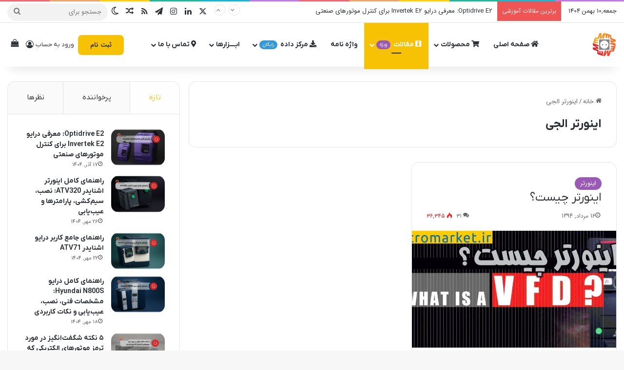

--- FILE ---
content_type: text/html; charset=UTF-8
request_url: https://electromarket.ir/tag/%D8%A7%DB%8C%D9%86%D9%88%D8%B1%D8%AA%D8%B1-%D8%A7%D9%84%D8%AC%DB%8C/
body_size: 34814
content:
<!DOCTYPE html>
<html dir="rtl" lang="fa-IR" class="" data-skin="light">
<head>
	<meta charset="UTF-8" />
	<link rel="profile" href="https://gmpg.org/xfn/11" />
	<meta name='robots' content='index, follow, max-image-preview:large, max-snippet:-1, max-video-preview:-1' />
	<style>img:is([sizes="auto" i], [sizes^="auto," i]) { contain-intrinsic-size: 3000px 1500px }</style>
	
	<!-- This site is optimized with the Yoast SEO Premium plugin v26.2 (Yoast SEO v26.8) - https://yoast.com/product/yoast-seo-premium-wordpress/ -->
	<title>اینورتر الجی بایگانی | الکترومارکت</title>
	<link rel="canonical" href="https://electromarket.ir/tag/اینورتر-الجی/" />
	<meta property="og:locale" content="fa_IR" />
	<meta property="og:type" content="article" />
	<meta property="og:title" content="بایگانی‌های اینورتر الجی" />
	<meta property="og:url" content="https://electromarket.ir/tag/اینورتر-الجی/" />
	<meta property="og:site_name" content="الکترومارکت" />
	<meta property="og:image" content="https://electromarket.ir/wp-content/uploads/2017/11/logo.png" />
	<meta property="og:image:width" content="369" />
	<meta property="og:image:height" content="199" />
	<meta property="og:image:type" content="image/png" />
	<meta name="twitter:card" content="summary_large_image" />
	<meta name="twitter:site" content="@Electromarket_m" />
	<script type="application/ld+json" class="yoast-schema-graph">{"@context":"https://schema.org","@graph":[{"@type":"CollectionPage","@id":"https://electromarket.ir/tag/%d8%a7%db%8c%d9%86%d9%88%d8%b1%d8%aa%d8%b1-%d8%a7%d9%84%d8%ac%db%8c/","url":"https://electromarket.ir/tag/%d8%a7%db%8c%d9%86%d9%88%d8%b1%d8%aa%d8%b1-%d8%a7%d9%84%d8%ac%db%8c/","name":"اینورتر الجی بایگانی | الکترومارکت","isPartOf":{"@id":"https://electromarket.ir/#website"},"primaryImageOfPage":{"@id":"https://electromarket.ir/tag/%d8%a7%db%8c%d9%86%d9%88%d8%b1%d8%aa%d8%b1-%d8%a7%d9%84%d8%ac%db%8c/#primaryimage"},"image":{"@id":"https://electromarket.ir/tag/%d8%a7%db%8c%d9%86%d9%88%d8%b1%d8%aa%d8%b1-%d8%a7%d9%84%d8%ac%db%8c/#primaryimage"},"thumbnailUrl":"https://electromarket.ir/wp-content/uploads/2015/08/what-is-inverter.jpg","breadcrumb":{"@id":"https://electromarket.ir/tag/%d8%a7%db%8c%d9%86%d9%88%d8%b1%d8%aa%d8%b1-%d8%a7%d9%84%d8%ac%db%8c/#breadcrumb"},"inLanguage":"fa-IR"},{"@type":"ImageObject","inLanguage":"fa-IR","@id":"https://electromarket.ir/tag/%d8%a7%db%8c%d9%86%d9%88%d8%b1%d8%aa%d8%b1-%d8%a7%d9%84%d8%ac%db%8c/#primaryimage","url":"https://electromarket.ir/wp-content/uploads/2015/08/what-is-inverter.jpg","contentUrl":"https://electromarket.ir/wp-content/uploads/2015/08/what-is-inverter.jpg","width":1024,"height":446,"caption":"اینورتر چیست؟ what is a vfd"},{"@type":"BreadcrumbList","@id":"https://electromarket.ir/tag/%d8%a7%db%8c%d9%86%d9%88%d8%b1%d8%aa%d8%b1-%d8%a7%d9%84%d8%ac%db%8c/#breadcrumb","itemListElement":[{"@type":"ListItem","position":1,"name":"خانه","item":"https://electromarket.ir/"},{"@type":"ListItem","position":2,"name":"اینورتر الجی"}]},{"@type":"WebSite","@id":"https://electromarket.ir/#website","url":"https://electromarket.ir/","name":"الکترومارکت","description":"مرجع اینورتر  سافت استارتر  مقاومت ترمز","publisher":{"@id":"https://electromarket.ir/#/schema/person/3d1716b9e0db80b8635fe816ddfa1aca"},"potentialAction":[{"@type":"SearchAction","target":{"@type":"EntryPoint","urlTemplate":"https://electromarket.ir/?s={search_term_string}"},"query-input":{"@type":"PropertyValueSpecification","valueRequired":true,"valueName":"search_term_string"}}],"inLanguage":"fa-IR"},{"@type":["Person","Organization"],"@id":"https://electromarket.ir/#/schema/person/3d1716b9e0db80b8635fe816ddfa1aca","name":"یوسف رجبی","image":{"@type":"ImageObject","inLanguage":"fa-IR","@id":"https://electromarket.ir/#/schema/person/image/","url":"https://electromarket.ir/wp-content/uploads/2017/11/logo.png","contentUrl":"https://electromarket.ir/wp-content/uploads/2017/11/logo.png","width":369,"height":199,"caption":"یوسف رجبی"},"logo":{"@id":"https://electromarket.ir/#/schema/person/image/"},"description":"یوسف-مهندسی کنترل صنعتی,برنامه نویس و بنیان گذار الکترومارکت طراح و برنامه نویس سیستم های مبتنی بر اتوماسیون صنعتی.طراح پروژه های انرژی سیوینگ بر پایه تکنیک های نوین, حرفه ای در برنامه نویسی اتوکد,ای پلن و طراحی وب سایت","sameAs":["http://electromarket.ir/","https://www.facebook.com/electromarket.ir","https://www.instagram.com/electromarket.ir/","https://www.linkedin.com/in/yusuf-rajabi-74245244/","https://x.com/Electromarket_m"]}]}</script>
	<!-- / Yoast SEO Premium plugin. -->


<link rel='dns-prefetch' href='//use.fontawesome.com' />
		<script type="text/javascript">
			try {
				if( 'undefined' != typeof localStorage ){
					var tieSkin = localStorage.getItem('tie-skin');
				}

				
				var html = document.getElementsByTagName('html')[0].classList,
						htmlSkin = 'light';

				if( html.contains('dark-skin') ){
					htmlSkin = 'dark';
				}

				if( tieSkin != null && tieSkin != htmlSkin ){
					html.add('tie-skin-inverted');
					var tieSkinInverted = true;
				}

				if( tieSkin == 'dark' ){
					html.add('dark-skin');
				}
				else if( tieSkin == 'light' ){
					html.remove( 'dark-skin' );
				}
				
			} catch(e) { console.log( e ) }

		</script>
		
		<style type="text/css">
			:root{				
			--tie-preset-gradient-1: linear-gradient(135deg, rgba(6, 147, 227, 1) 0%, rgb(155, 81, 224) 100%);
			--tie-preset-gradient-2: linear-gradient(135deg, rgb(122, 220, 180) 0%, rgb(0, 208, 130) 100%);
			--tie-preset-gradient-3: linear-gradient(135deg, rgba(252, 185, 0, 1) 0%, rgba(255, 105, 0, 1) 100%);
			--tie-preset-gradient-4: linear-gradient(135deg, rgba(255, 105, 0, 1) 0%, rgb(207, 46, 46) 100%);
			--tie-preset-gradient-5: linear-gradient(135deg, rgb(238, 238, 238) 0%, rgb(169, 184, 195) 100%);
			--tie-preset-gradient-6: linear-gradient(135deg, rgb(74, 234, 220) 0%, rgb(151, 120, 209) 20%, rgb(207, 42, 186) 40%, rgb(238, 44, 130) 60%, rgb(251, 105, 98) 80%, rgb(254, 248, 76) 100%);
			--tie-preset-gradient-7: linear-gradient(135deg, rgb(255, 206, 236) 0%, rgb(152, 150, 240) 100%);
			--tie-preset-gradient-8: linear-gradient(135deg, rgb(254, 205, 165) 0%, rgb(254, 45, 45) 50%, rgb(107, 0, 62) 100%);
			--tie-preset-gradient-9: linear-gradient(135deg, rgb(255, 203, 112) 0%, rgb(199, 81, 192) 50%, rgb(65, 88, 208) 100%);
			--tie-preset-gradient-10: linear-gradient(135deg, rgb(255, 245, 203) 0%, rgb(182, 227, 212) 50%, rgb(51, 167, 181) 100%);
			--tie-preset-gradient-11: linear-gradient(135deg, rgb(202, 248, 128) 0%, rgb(113, 206, 126) 100%);
			--tie-preset-gradient-12: linear-gradient(135deg, rgb(2, 3, 129) 0%, rgb(40, 116, 252) 100%);
			--tie-preset-gradient-13: linear-gradient(135deg, #4D34FA, #ad34fa);
			--tie-preset-gradient-14: linear-gradient(135deg, #0057FF, #31B5FF);
			--tie-preset-gradient-15: linear-gradient(135deg, #FF007A, #FF81BD);
			--tie-preset-gradient-16: linear-gradient(135deg, #14111E, #4B4462);
			--tie-preset-gradient-17: linear-gradient(135deg, #F32758, #FFC581);

			
					--main-nav-background: #FFFFFF;
					--main-nav-secondry-background: rgba(0,0,0,0.03);
					--main-nav-primary-color: #0088ff;
					--main-nav-contrast-primary-color: #FFFFFF;
					--main-nav-text-color: #2c2f34;
					--main-nav-secondry-text-color: rgba(0,0,0,0.5);
					--main-nav-main-border-color: rgba(0,0,0,0.1);
					--main-nav-secondry-border-color: rgba(0,0,0,0.08);
				--tie-buttons-radius: 8px;
			}
		</style>
	<link rel="alternate" type="application/rss+xml" title="الکترومارکت &raquo; داستان ها خوراک" href="https://electromarket.ir/web-stories/feed/"><meta name="viewport" content="width=device-width, initial-scale=1.0" /><script type="text/javascript">
/* <![CDATA[ */
window._wpemojiSettings = {"baseUrl":"https:\/\/s.w.org\/images\/core\/emoji\/16.0.1\/72x72\/","ext":".png","svgUrl":"https:\/\/s.w.org\/images\/core\/emoji\/16.0.1\/svg\/","svgExt":".svg","source":{"concatemoji":"https:\/\/electromarket.ir\/wp-includes\/js\/wp-emoji-release.min.js?ver=be683a4007e6b5eef04762494947e90a"}};
/*! This file is auto-generated */
!function(s,n){var o,i,e;function c(e){try{var t={supportTests:e,timestamp:(new Date).valueOf()};sessionStorage.setItem(o,JSON.stringify(t))}catch(e){}}function p(e,t,n){e.clearRect(0,0,e.canvas.width,e.canvas.height),e.fillText(t,0,0);var t=new Uint32Array(e.getImageData(0,0,e.canvas.width,e.canvas.height).data),a=(e.clearRect(0,0,e.canvas.width,e.canvas.height),e.fillText(n,0,0),new Uint32Array(e.getImageData(0,0,e.canvas.width,e.canvas.height).data));return t.every(function(e,t){return e===a[t]})}function u(e,t){e.clearRect(0,0,e.canvas.width,e.canvas.height),e.fillText(t,0,0);for(var n=e.getImageData(16,16,1,1),a=0;a<n.data.length;a++)if(0!==n.data[a])return!1;return!0}function f(e,t,n,a){switch(t){case"flag":return n(e,"\ud83c\udff3\ufe0f\u200d\u26a7\ufe0f","\ud83c\udff3\ufe0f\u200b\u26a7\ufe0f")?!1:!n(e,"\ud83c\udde8\ud83c\uddf6","\ud83c\udde8\u200b\ud83c\uddf6")&&!n(e,"\ud83c\udff4\udb40\udc67\udb40\udc62\udb40\udc65\udb40\udc6e\udb40\udc67\udb40\udc7f","\ud83c\udff4\u200b\udb40\udc67\u200b\udb40\udc62\u200b\udb40\udc65\u200b\udb40\udc6e\u200b\udb40\udc67\u200b\udb40\udc7f");case"emoji":return!a(e,"\ud83e\udedf")}return!1}function g(e,t,n,a){var r="undefined"!=typeof WorkerGlobalScope&&self instanceof WorkerGlobalScope?new OffscreenCanvas(300,150):s.createElement("canvas"),o=r.getContext("2d",{willReadFrequently:!0}),i=(o.textBaseline="top",o.font="600 32px Arial",{});return e.forEach(function(e){i[e]=t(o,e,n,a)}),i}function t(e){var t=s.createElement("script");t.src=e,t.defer=!0,s.head.appendChild(t)}"undefined"!=typeof Promise&&(o="wpEmojiSettingsSupports",i=["flag","emoji"],n.supports={everything:!0,everythingExceptFlag:!0},e=new Promise(function(e){s.addEventListener("DOMContentLoaded",e,{once:!0})}),new Promise(function(t){var n=function(){try{var e=JSON.parse(sessionStorage.getItem(o));if("object"==typeof e&&"number"==typeof e.timestamp&&(new Date).valueOf()<e.timestamp+604800&&"object"==typeof e.supportTests)return e.supportTests}catch(e){}return null}();if(!n){if("undefined"!=typeof Worker&&"undefined"!=typeof OffscreenCanvas&&"undefined"!=typeof URL&&URL.createObjectURL&&"undefined"!=typeof Blob)try{var e="postMessage("+g.toString()+"("+[JSON.stringify(i),f.toString(),p.toString(),u.toString()].join(",")+"));",a=new Blob([e],{type:"text/javascript"}),r=new Worker(URL.createObjectURL(a),{name:"wpTestEmojiSupports"});return void(r.onmessage=function(e){c(n=e.data),r.terminate(),t(n)})}catch(e){}c(n=g(i,f,p,u))}t(n)}).then(function(e){for(var t in e)n.supports[t]=e[t],n.supports.everything=n.supports.everything&&n.supports[t],"flag"!==t&&(n.supports.everythingExceptFlag=n.supports.everythingExceptFlag&&n.supports[t]);n.supports.everythingExceptFlag=n.supports.everythingExceptFlag&&!n.supports.flag,n.DOMReady=!1,n.readyCallback=function(){n.DOMReady=!0}}).then(function(){return e}).then(function(){var e;n.supports.everything||(n.readyCallback(),(e=n.source||{}).concatemoji?t(e.concatemoji):e.wpemoji&&e.twemoji&&(t(e.twemoji),t(e.wpemoji)))}))}((window,document),window._wpemojiSettings);
/* ]]> */
</script>
<link rel='stylesheet' id='partial-payment-blocks-integration-css' href='https://electromarket.ir/wp-content/plugins/woo-wallet/build/partial-payment/style-index.css?ver=1.5.15' type='text/css' media='all' />
<style id='wp-emoji-styles-inline-css' type='text/css'>

	img.wp-smiley, img.emoji {
		display: inline !important;
		border: none !important;
		box-shadow: none !important;
		height: 1em !important;
		width: 1em !important;
		margin: 0 0.07em !important;
		vertical-align: -0.1em !important;
		background: none !important;
		padding: 0 !important;
	}
</style>
<link rel='stylesheet' id='wp-block-library-rtl-css' href='https://electromarket.ir/wp-includes/css/dist/block-library/style-rtl.min.css?ver=be683a4007e6b5eef04762494947e90a' type='text/css' media='all' />
<style id='wp-block-library-theme-inline-css' type='text/css'>
.wp-block-audio :where(figcaption){color:#555;font-size:13px;text-align:center}.is-dark-theme .wp-block-audio :where(figcaption){color:#ffffffa6}.wp-block-audio{margin:0 0 1em}.wp-block-code{border:1px solid #ccc;border-radius:4px;font-family:Menlo,Consolas,monaco,monospace;padding:.8em 1em}.wp-block-embed :where(figcaption){color:#555;font-size:13px;text-align:center}.is-dark-theme .wp-block-embed :where(figcaption){color:#ffffffa6}.wp-block-embed{margin:0 0 1em}.blocks-gallery-caption{color:#555;font-size:13px;text-align:center}.is-dark-theme .blocks-gallery-caption{color:#ffffffa6}:root :where(.wp-block-image figcaption){color:#555;font-size:13px;text-align:center}.is-dark-theme :root :where(.wp-block-image figcaption){color:#ffffffa6}.wp-block-image{margin:0 0 1em}.wp-block-pullquote{border-bottom:4px solid;border-top:4px solid;color:currentColor;margin-bottom:1.75em}.wp-block-pullquote cite,.wp-block-pullquote footer,.wp-block-pullquote__citation{color:currentColor;font-size:.8125em;font-style:normal;text-transform:uppercase}.wp-block-quote{border-left:.25em solid;margin:0 0 1.75em;padding-left:1em}.wp-block-quote cite,.wp-block-quote footer{color:currentColor;font-size:.8125em;font-style:normal;position:relative}.wp-block-quote:where(.has-text-align-right){border-left:none;border-right:.25em solid;padding-left:0;padding-right:1em}.wp-block-quote:where(.has-text-align-center){border:none;padding-left:0}.wp-block-quote.is-large,.wp-block-quote.is-style-large,.wp-block-quote:where(.is-style-plain){border:none}.wp-block-search .wp-block-search__label{font-weight:700}.wp-block-search__button{border:1px solid #ccc;padding:.375em .625em}:where(.wp-block-group.has-background){padding:1.25em 2.375em}.wp-block-separator.has-css-opacity{opacity:.4}.wp-block-separator{border:none;border-bottom:2px solid;margin-left:auto;margin-right:auto}.wp-block-separator.has-alpha-channel-opacity{opacity:1}.wp-block-separator:not(.is-style-wide):not(.is-style-dots){width:100px}.wp-block-separator.has-background:not(.is-style-dots){border-bottom:none;height:1px}.wp-block-separator.has-background:not(.is-style-wide):not(.is-style-dots){height:2px}.wp-block-table{margin:0 0 1em}.wp-block-table td,.wp-block-table th{word-break:normal}.wp-block-table :where(figcaption){color:#555;font-size:13px;text-align:center}.is-dark-theme .wp-block-table :where(figcaption){color:#ffffffa6}.wp-block-video :where(figcaption){color:#555;font-size:13px;text-align:center}.is-dark-theme .wp-block-video :where(figcaption){color:#ffffffa6}.wp-block-video{margin:0 0 1em}:root :where(.wp-block-template-part.has-background){margin-bottom:0;margin-top:0;padding:1.25em 2.375em}
</style>
<style id='classic-theme-styles-inline-css' type='text/css'>
/*! This file is auto-generated */
.wp-block-button__link{color:#fff;background-color:#32373c;border-radius:9999px;box-shadow:none;text-decoration:none;padding:calc(.667em + 2px) calc(1.333em + 2px);font-size:1.125em}.wp-block-file__button{background:#32373c;color:#fff;text-decoration:none}
</style>
<style id='joinchat-button-style-inline-css' type='text/css'>
.wp-block-joinchat-button{border:none!important;text-align:center}.wp-block-joinchat-button figure{display:table;margin:0 auto;padding:0}.wp-block-joinchat-button figcaption{font:normal normal 400 .6em/2em var(--wp--preset--font-family--system-font,sans-serif);margin:0;padding:0}.wp-block-joinchat-button .joinchat-button__qr{background-color:#fff;border:6px solid #25d366;border-radius:30px;box-sizing:content-box;display:block;height:200px;margin:auto;overflow:hidden;padding:10px;width:200px}.wp-block-joinchat-button .joinchat-button__qr canvas,.wp-block-joinchat-button .joinchat-button__qr img{display:block;margin:auto}.wp-block-joinchat-button .joinchat-button__link{align-items:center;background-color:#25d366;border:6px solid #25d366;border-radius:30px;display:inline-flex;flex-flow:row nowrap;justify-content:center;line-height:1.25em;margin:0 auto;text-decoration:none}.wp-block-joinchat-button .joinchat-button__link:before{background:transparent var(--joinchat-ico) no-repeat center;background-size:100%;content:"";display:block;height:1.5em;margin:-.75em .75em -.75em 0;width:1.5em}.wp-block-joinchat-button figure+.joinchat-button__link{margin-top:10px}@media (orientation:landscape)and (min-height:481px),(orientation:portrait)and (min-width:481px){.wp-block-joinchat-button.joinchat-button--qr-only figure+.joinchat-button__link{display:none}}@media (max-width:480px),(orientation:landscape)and (max-height:480px){.wp-block-joinchat-button figure{display:none}}

</style>
<style id='global-styles-inline-css' type='text/css'>
:root{--wp--preset--aspect-ratio--square: 1;--wp--preset--aspect-ratio--4-3: 4/3;--wp--preset--aspect-ratio--3-4: 3/4;--wp--preset--aspect-ratio--3-2: 3/2;--wp--preset--aspect-ratio--2-3: 2/3;--wp--preset--aspect-ratio--16-9: 16/9;--wp--preset--aspect-ratio--9-16: 9/16;--wp--preset--color--black: #000000;--wp--preset--color--cyan-bluish-gray: #abb8c3;--wp--preset--color--white: #ffffff;--wp--preset--color--pale-pink: #f78da7;--wp--preset--color--vivid-red: #cf2e2e;--wp--preset--color--luminous-vivid-orange: #ff6900;--wp--preset--color--luminous-vivid-amber: #fcb900;--wp--preset--color--light-green-cyan: #7bdcb5;--wp--preset--color--vivid-green-cyan: #00d084;--wp--preset--color--pale-cyan-blue: #8ed1fc;--wp--preset--color--vivid-cyan-blue: #0693e3;--wp--preset--color--vivid-purple: #9b51e0;--wp--preset--color--global-color: #f7c104;--wp--preset--gradient--vivid-cyan-blue-to-vivid-purple: linear-gradient(135deg,rgba(6,147,227,1) 0%,rgb(155,81,224) 100%);--wp--preset--gradient--light-green-cyan-to-vivid-green-cyan: linear-gradient(135deg,rgb(122,220,180) 0%,rgb(0,208,130) 100%);--wp--preset--gradient--luminous-vivid-amber-to-luminous-vivid-orange: linear-gradient(135deg,rgba(252,185,0,1) 0%,rgba(255,105,0,1) 100%);--wp--preset--gradient--luminous-vivid-orange-to-vivid-red: linear-gradient(135deg,rgba(255,105,0,1) 0%,rgb(207,46,46) 100%);--wp--preset--gradient--very-light-gray-to-cyan-bluish-gray: linear-gradient(135deg,rgb(238,238,238) 0%,rgb(169,184,195) 100%);--wp--preset--gradient--cool-to-warm-spectrum: linear-gradient(135deg,rgb(74,234,220) 0%,rgb(151,120,209) 20%,rgb(207,42,186) 40%,rgb(238,44,130) 60%,rgb(251,105,98) 80%,rgb(254,248,76) 100%);--wp--preset--gradient--blush-light-purple: linear-gradient(135deg,rgb(255,206,236) 0%,rgb(152,150,240) 100%);--wp--preset--gradient--blush-bordeaux: linear-gradient(135deg,rgb(254,205,165) 0%,rgb(254,45,45) 50%,rgb(107,0,62) 100%);--wp--preset--gradient--luminous-dusk: linear-gradient(135deg,rgb(255,203,112) 0%,rgb(199,81,192) 50%,rgb(65,88,208) 100%);--wp--preset--gradient--pale-ocean: linear-gradient(135deg,rgb(255,245,203) 0%,rgb(182,227,212) 50%,rgb(51,167,181) 100%);--wp--preset--gradient--electric-grass: linear-gradient(135deg,rgb(202,248,128) 0%,rgb(113,206,126) 100%);--wp--preset--gradient--midnight: linear-gradient(135deg,rgb(2,3,129) 0%,rgb(40,116,252) 100%);--wp--preset--font-size--small: 13px;--wp--preset--font-size--medium: 20px;--wp--preset--font-size--large: 36px;--wp--preset--font-size--x-large: 42px;--wp--preset--spacing--20: 0.44rem;--wp--preset--spacing--30: 0.67rem;--wp--preset--spacing--40: 1rem;--wp--preset--spacing--50: 1.5rem;--wp--preset--spacing--60: 2.25rem;--wp--preset--spacing--70: 3.38rem;--wp--preset--spacing--80: 5.06rem;--wp--preset--shadow--natural: 6px 6px 9px rgba(0, 0, 0, 0.2);--wp--preset--shadow--deep: 12px 12px 50px rgba(0, 0, 0, 0.4);--wp--preset--shadow--sharp: 6px 6px 0px rgba(0, 0, 0, 0.2);--wp--preset--shadow--outlined: 6px 6px 0px -3px rgba(255, 255, 255, 1), 6px 6px rgba(0, 0, 0, 1);--wp--preset--shadow--crisp: 6px 6px 0px rgba(0, 0, 0, 1);}:where(.is-layout-flex){gap: 0.5em;}:where(.is-layout-grid){gap: 0.5em;}body .is-layout-flex{display: flex;}.is-layout-flex{flex-wrap: wrap;align-items: center;}.is-layout-flex > :is(*, div){margin: 0;}body .is-layout-grid{display: grid;}.is-layout-grid > :is(*, div){margin: 0;}:where(.wp-block-columns.is-layout-flex){gap: 2em;}:where(.wp-block-columns.is-layout-grid){gap: 2em;}:where(.wp-block-post-template.is-layout-flex){gap: 1.25em;}:where(.wp-block-post-template.is-layout-grid){gap: 1.25em;}.has-black-color{color: var(--wp--preset--color--black) !important;}.has-cyan-bluish-gray-color{color: var(--wp--preset--color--cyan-bluish-gray) !important;}.has-white-color{color: var(--wp--preset--color--white) !important;}.has-pale-pink-color{color: var(--wp--preset--color--pale-pink) !important;}.has-vivid-red-color{color: var(--wp--preset--color--vivid-red) !important;}.has-luminous-vivid-orange-color{color: var(--wp--preset--color--luminous-vivid-orange) !important;}.has-luminous-vivid-amber-color{color: var(--wp--preset--color--luminous-vivid-amber) !important;}.has-light-green-cyan-color{color: var(--wp--preset--color--light-green-cyan) !important;}.has-vivid-green-cyan-color{color: var(--wp--preset--color--vivid-green-cyan) !important;}.has-pale-cyan-blue-color{color: var(--wp--preset--color--pale-cyan-blue) !important;}.has-vivid-cyan-blue-color{color: var(--wp--preset--color--vivid-cyan-blue) !important;}.has-vivid-purple-color{color: var(--wp--preset--color--vivid-purple) !important;}.has-black-background-color{background-color: var(--wp--preset--color--black) !important;}.has-cyan-bluish-gray-background-color{background-color: var(--wp--preset--color--cyan-bluish-gray) !important;}.has-white-background-color{background-color: var(--wp--preset--color--white) !important;}.has-pale-pink-background-color{background-color: var(--wp--preset--color--pale-pink) !important;}.has-vivid-red-background-color{background-color: var(--wp--preset--color--vivid-red) !important;}.has-luminous-vivid-orange-background-color{background-color: var(--wp--preset--color--luminous-vivid-orange) !important;}.has-luminous-vivid-amber-background-color{background-color: var(--wp--preset--color--luminous-vivid-amber) !important;}.has-light-green-cyan-background-color{background-color: var(--wp--preset--color--light-green-cyan) !important;}.has-vivid-green-cyan-background-color{background-color: var(--wp--preset--color--vivid-green-cyan) !important;}.has-pale-cyan-blue-background-color{background-color: var(--wp--preset--color--pale-cyan-blue) !important;}.has-vivid-cyan-blue-background-color{background-color: var(--wp--preset--color--vivid-cyan-blue) !important;}.has-vivid-purple-background-color{background-color: var(--wp--preset--color--vivid-purple) !important;}.has-black-border-color{border-color: var(--wp--preset--color--black) !important;}.has-cyan-bluish-gray-border-color{border-color: var(--wp--preset--color--cyan-bluish-gray) !important;}.has-white-border-color{border-color: var(--wp--preset--color--white) !important;}.has-pale-pink-border-color{border-color: var(--wp--preset--color--pale-pink) !important;}.has-vivid-red-border-color{border-color: var(--wp--preset--color--vivid-red) !important;}.has-luminous-vivid-orange-border-color{border-color: var(--wp--preset--color--luminous-vivid-orange) !important;}.has-luminous-vivid-amber-border-color{border-color: var(--wp--preset--color--luminous-vivid-amber) !important;}.has-light-green-cyan-border-color{border-color: var(--wp--preset--color--light-green-cyan) !important;}.has-vivid-green-cyan-border-color{border-color: var(--wp--preset--color--vivid-green-cyan) !important;}.has-pale-cyan-blue-border-color{border-color: var(--wp--preset--color--pale-cyan-blue) !important;}.has-vivid-cyan-blue-border-color{border-color: var(--wp--preset--color--vivid-cyan-blue) !important;}.has-vivid-purple-border-color{border-color: var(--wp--preset--color--vivid-purple) !important;}.has-vivid-cyan-blue-to-vivid-purple-gradient-background{background: var(--wp--preset--gradient--vivid-cyan-blue-to-vivid-purple) !important;}.has-light-green-cyan-to-vivid-green-cyan-gradient-background{background: var(--wp--preset--gradient--light-green-cyan-to-vivid-green-cyan) !important;}.has-luminous-vivid-amber-to-luminous-vivid-orange-gradient-background{background: var(--wp--preset--gradient--luminous-vivid-amber-to-luminous-vivid-orange) !important;}.has-luminous-vivid-orange-to-vivid-red-gradient-background{background: var(--wp--preset--gradient--luminous-vivid-orange-to-vivid-red) !important;}.has-very-light-gray-to-cyan-bluish-gray-gradient-background{background: var(--wp--preset--gradient--very-light-gray-to-cyan-bluish-gray) !important;}.has-cool-to-warm-spectrum-gradient-background{background: var(--wp--preset--gradient--cool-to-warm-spectrum) !important;}.has-blush-light-purple-gradient-background{background: var(--wp--preset--gradient--blush-light-purple) !important;}.has-blush-bordeaux-gradient-background{background: var(--wp--preset--gradient--blush-bordeaux) !important;}.has-luminous-dusk-gradient-background{background: var(--wp--preset--gradient--luminous-dusk) !important;}.has-pale-ocean-gradient-background{background: var(--wp--preset--gradient--pale-ocean) !important;}.has-electric-grass-gradient-background{background: var(--wp--preset--gradient--electric-grass) !important;}.has-midnight-gradient-background{background: var(--wp--preset--gradient--midnight) !important;}.has-small-font-size{font-size: var(--wp--preset--font-size--small) !important;}.has-medium-font-size{font-size: var(--wp--preset--font-size--medium) !important;}.has-large-font-size{font-size: var(--wp--preset--font-size--large) !important;}.has-x-large-font-size{font-size: var(--wp--preset--font-size--x-large) !important;}
:where(.wp-block-post-template.is-layout-flex){gap: 1.25em;}:where(.wp-block-post-template.is-layout-grid){gap: 1.25em;}
:where(.wp-block-columns.is-layout-flex){gap: 2em;}:where(.wp-block-columns.is-layout-grid){gap: 2em;}
:root :where(.wp-block-pullquote){font-size: 1.5em;line-height: 1.6;}
</style>
<link rel='stylesheet' id='contact-form-7-css' href='https://electromarket.ir/wp-content/plugins/contact-form-7/includes/css/styles.css?ver=6.1.4' type='text/css' media='all' />
<link rel='stylesheet' id='contact-form-7-rtl-css' href='https://electromarket.ir/wp-content/plugins/contact-form-7/includes/css/styles-rtl.css?ver=6.1.4' type='text/css' media='all' />
<link rel='stylesheet' id='wpdm-font-awesome-css' href='https://use.fontawesome.com/releases/v6.2.0/css/all.css?ver=be683a4007e6b5eef04762494947e90a' type='text/css' media='all' />
<link rel='stylesheet' id='wpdm-front-bootstrap-css' href='https://electromarket.ir/wp-content/plugins/download-manager/assets/bootstrap/css/bootstrap.min.css?ver=be683a4007e6b5eef04762494947e90a' type='text/css' media='all' />
<link rel='stylesheet' id='wpdm-front-css' href='https://electromarket.ir/wp-content/plugins/download-manager/assets/css/front.css?ver=be683a4007e6b5eef04762494947e90a' type='text/css' media='all' />
<link rel='stylesheet' id='kttg-tooltips-animations-styles-css' href='https://electromarket.ir/wp-content/plugins/jamelteam-tooltipy-pro-98879475436e/assets/animate.css?ver=be683a4007e6b5eef04762494947e90a' type='text/css' media='all' />
<link rel='stylesheet' id='mediaelement-css' href='https://electromarket.ir/wp-includes/js/mediaelement/mediaelementplayer-legacy.min.css?ver=4.2.17' type='text/css' media='all' />
<link rel='stylesheet' id='wp-mediaelement-css' href='https://electromarket.ir/wp-includes/js/mediaelement/wp-mediaelement.min.css?ver=be683a4007e6b5eef04762494947e90a' type='text/css' media='all' />
<link rel='stylesheet' id='sheyda-hamarz-css' href='https://electromarket.ir/wp-content/plugins/sheyda-hamarz/assets/css/frontend/hamarz.min.css?ver=2.9.2.0' type='text/css' media='all' />
<link rel='stylesheet' id='stcr-font-awesome-css' href='https://electromarket.ir/wp-content/plugins/subscribe-to-comments-reloaded/includes/css/font-awesome.min.css?ver=be683a4007e6b5eef04762494947e90a' type='text/css' media='all' />
<link rel='stylesheet' id='stcr-style-css' href='https://electromarket.ir/wp-content/plugins/subscribe-to-comments-reloaded/includes/css/stcr-style.css?ver=be683a4007e6b5eef04762494947e90a' type='text/css' media='all' />
<link rel='stylesheet' id='tie-css-woocommerce-css' href='https://electromarket.ir/wp-content/themes/jannah/assets/css/plugins/woocommerce.min.css?ver=7.6.0' type='text/css' media='all' />
<style id='woocommerce-inline-inline-css' type='text/css'>
.woocommerce form .form-row .required { visibility: visible; }
</style>
<link rel='stylesheet' id='sheyda-css' href='https://electromarket.ir/wp-content/plugins/sheyda-hamarz/panel/assets/css/frontend/sheyda.min.css?ver=1.8.1.0' type='text/css' media='all' />
<link rel='stylesheet' id='tablepress-default-css' href='https://electromarket.ir/wp-content/plugins/tablepress-premium/css/build/default-rtl.css?ver=3.0.1' type='text/css' media='all' />
<link rel='stylesheet' id='tablepress-custom-css' href='https://electromarket.ir/wp-content/tablepress-custom.min.css?ver=2' type='text/css' media='all' />
<link rel='stylesheet' id='tablepress-datatables-buttons-css' href='https://electromarket.ir/wp-content/plugins/tablepress-premium/modules/css/build/datatables.buttons.css?ver=3.0.1' type='text/css' media='all' />
<link rel='stylesheet' id='tablepress-datatables-fixedheader-css' href='https://electromarket.ir/wp-content/plugins/tablepress-premium/modules/css/build/datatables.fixedheader.css?ver=3.0.1' type='text/css' media='all' />
<link rel='stylesheet' id='tablepress-datatables-fixedcolumns-css' href='https://electromarket.ir/wp-content/plugins/tablepress-premium/modules/css/build/datatables.fixedcolumns.css?ver=3.0.1' type='text/css' media='all' />
<link rel='stylesheet' id='tablepress-datatables-scroll-buttons-css' href='https://electromarket.ir/wp-content/plugins/tablepress-premium/modules/css/build/datatables.scroll-buttons.css?ver=3.0.1' type='text/css' media='all' />
<link rel='stylesheet' id='tablepress-responsive-tables-css' href='https://electromarket.ir/wp-content/plugins/tablepress-premium/modules/css/build/responsive-tables-rtl.css?ver=3.0.1' type='text/css' media='all' />
<link rel='stylesheet' id='tablepress-datatables-alphabetsearch-css' href='https://electromarket.ir/wp-content/plugins/tablepress-premium/modules/css/build/datatables.alphabetsearch.css?ver=3.0.1' type='text/css' media='all' />
<link rel='stylesheet' id='tablepress-datatables-columnfilterwidgets-css' href='https://electromarket.ir/wp-content/plugins/tablepress-premium/modules/css/build/datatables.columnfilterwidgets.css?ver=3.0.1' type='text/css' media='all' />
<link rel='stylesheet' id='tablepress-datatables-datetime-css' href='https://electromarket.ir/wp-content/plugins/tablepress-premium/modules/css/build/datatables.datetime.css?ver=3.0.1' type='text/css' media='all' />
<link rel='stylesheet' id='tablepress-datatables-searchbuilder-css' href='https://electromarket.ir/wp-content/plugins/tablepress-premium/modules/css/build/datatables.searchbuilder.css?ver=3.0.1' type='text/css' media='all' />
<link rel='stylesheet' id='tablepress-datatables-serverside-processing-css' href='https://electromarket.ir/wp-content/plugins/tablepress-premium/modules/css/build/datatables.serverside-processing.css?ver=3.0.1' type='text/css' media='all' />
<link rel='stylesheet' id='tie-css-base-css' href='https://electromarket.ir/wp-content/themes/jannah/assets/css/base.min.css?ver=7.6.0' type='text/css' media='all' />
<link rel='stylesheet' id='tie-css-styles-css' href='https://electromarket.ir/wp-content/themes/jannah/assets/css/style.min.css?ver=7.6.0' type='text/css' media='all' />
<link rel='stylesheet' id='tie-css-widgets-css' href='https://electromarket.ir/wp-content/themes/jannah/assets/css/widgets.min.css?ver=7.6.0' type='text/css' media='all' />
<link rel='stylesheet' id='tie-css-helpers-css' href='https://electromarket.ir/wp-content/themes/jannah/assets/css/helpers.min.css?ver=7.6.0' type='text/css' media='all' />
<link rel='stylesheet' id='tie-fontawesome5-css' href='https://electromarket.ir/wp-content/themes/jannah/assets/css/fontawesome.css?ver=7.6.0' type='text/css' media='all' />
<link rel='stylesheet' id='tie-css-ilightbox-css' href='https://electromarket.ir/wp-content/themes/jannah/assets/ilightbox/dark-skin/skin.css?ver=7.6.0' type='text/css' media='all' />
<style id='tie-css-ilightbox-inline-css' type='text/css'>
body{font-family: iransansdn;}.logo-text,h1,h2,h3,h4,h5,h6,.the-subtitle{font-family: iranyekanwebregular;}#main-nav .main-menu > ul > li > a{font-family: IRANSansWeb_FaNum_Medium;}blockquote p{font-family: IRANSansWeb_Black;}.entry h1{font-size: 24px;}.entry h2{font-size: 22px;}.entry h3{font-size: 18px;}.entry h4{font-size: 16px;}#tie-wrapper .mag-box.big-post-left-box li:not(:first-child) .post-title,#tie-wrapper .mag-box.big-post-top-box li:not(:first-child) .post-title,#tie-wrapper .mag-box.half-box li:not(:first-child) .post-title,#tie-wrapper .mag-box.big-thumb-left-box li:not(:first-child) .post-title,#tie-wrapper .mag-box.scrolling-box .slide .post-title,#tie-wrapper .mag-box.miscellaneous-box li:not(:first-child) .post-title{font-weight: 500;}:root:root{--brand-color: #f7c104;--dark-brand-color: #c58f00;--bright-color: #FFFFFF;--base-color: #2c2f34;}#footer-widgets-container{border-top: 8px solid #f7c104;-webkit-box-shadow: 0 -5px 0 rgba(0,0,0,0.07); -moz-box-shadow: 0 -8px 0 rgba(0,0,0,0.07); box-shadow: 0 -8px 0 rgba(0,0,0,0.07);}#reading-position-indicator{box-shadow: 0 0 10px rgba( 247,193,4,0.7);}:root:root{--brand-color: #f7c104;--dark-brand-color: #c58f00;--bright-color: #FFFFFF;--base-color: #2c2f34;}#footer-widgets-container{border-top: 8px solid #f7c104;-webkit-box-shadow: 0 -5px 0 rgba(0,0,0,0.07); -moz-box-shadow: 0 -8px 0 rgba(0,0,0,0.07); box-shadow: 0 -8px 0 rgba(0,0,0,0.07);}#reading-position-indicator{box-shadow: 0 0 10px rgba( 247,193,4,0.7);}#header-notification-bar{background: var( --tie-preset-gradient-13 );}#header-notification-bar{--tie-buttons-color: #FFFFFF;--tie-buttons-border-color: #FFFFFF;--tie-buttons-hover-color: #e1e1e1;--tie-buttons-hover-text: #000000;}#header-notification-bar{--tie-buttons-text: #000000;}.tie-cat-1558,.tie-cat-item-1558 > span{background-color:#e67e22 !important;color:#FFFFFF !important;}.tie-cat-1558:after{border-top-color:#e67e22 !important;}.tie-cat-1558:hover{background-color:#c86004 !important;}.tie-cat-1558:hover:after{border-top-color:#c86004 !important;}.tie-cat-1567,.tie-cat-item-1567 > span{background-color:#2ecc71 !important;color:#FFFFFF !important;}.tie-cat-1567:after{border-top-color:#2ecc71 !important;}.tie-cat-1567:hover{background-color:#10ae53 !important;}.tie-cat-1567:hover:after{border-top-color:#10ae53 !important;}.tie-cat-1570,.tie-cat-item-1570 > span{background-color:#9b59b6 !important;color:#FFFFFF !important;}.tie-cat-1570:after{border-top-color:#9b59b6 !important;}.tie-cat-1570:hover{background-color:#7d3b98 !important;}.tie-cat-1570:hover:after{border-top-color:#7d3b98 !important;}.tie-cat-1572,.tie-cat-item-1572 > span{background-color:#34495e !important;color:#FFFFFF !important;}.tie-cat-1572:after{border-top-color:#34495e !important;}.tie-cat-1572:hover{background-color:#162b40 !important;}.tie-cat-1572:hover:after{border-top-color:#162b40 !important;}.tie-cat-1574,.tie-cat-item-1574 > span{background-color:#795548 !important;color:#FFFFFF !important;}.tie-cat-1574:after{border-top-color:#795548 !important;}.tie-cat-1574:hover{background-color:#5b372a !important;}.tie-cat-1574:hover:after{border-top-color:#5b372a !important;}.tie-cat-1575,.tie-cat-item-1575 > span{background-color:#4CAF50 !important;color:#FFFFFF !important;}.tie-cat-1575:after{border-top-color:#4CAF50 !important;}.tie-cat-1575:hover{background-color:#2e9132 !important;}.tie-cat-1575:hover:after{border-top-color:#2e9132 !important;}.tie-cat-857,.tie-cat-item-857 > span{background-color:#3498db !important;color:#FFFFFF !important;}.tie-cat-857:after{border-top-color:#3498db !important;}.tie-cat-857:hover{background-color:#167abd !important;}.tie-cat-857:hover:after{border-top-color:#167abd !important;}.tie-cat-1005,.tie-cat-item-1005 > span{background-color:#3498db !important;color:#FFFFFF !important;}.tie-cat-1005:after{border-top-color:#3498db !important;}.tie-cat-1005:hover{background-color:#167abd !important;}.tie-cat-1005:hover:after{border-top-color:#167abd !important;}.tie-cat-1316,.tie-cat-item-1316 > span{background-color:#e74c3c !important;color:#FFFFFF !important;}.tie-cat-1316:after{border-top-color:#e74c3c !important;}.tie-cat-1316:hover{background-color:#c92e1e !important;}.tie-cat-1316:hover:after{border-top-color:#c92e1e !important;}.tie-cat-854,.tie-cat-item-854 > span{background-color:#9b59b6 !important;color:#FFFFFF !important;}.tie-cat-854:after{border-top-color:#9b59b6 !important;}.tie-cat-854:hover{background-color:#7d3b98 !important;}.tie-cat-854:hover:after{border-top-color:#7d3b98 !important;}.tie-cat-92,.tie-cat-item-92 > span{background-color:#2ecc71 !important;color:#FFFFFF !important;}.tie-cat-92:after{border-top-color:#2ecc71 !important;}.tie-cat-92:hover{background-color:#10ae53 !important;}.tie-cat-92:hover:after{border-top-color:#10ae53 !important;}.tie-cat-852,.tie-cat-item-852 > span{background-color:#34e5c5 !important;color:#FFFFFF !important;}.tie-cat-852:after{border-top-color:#34e5c5 !important;}.tie-cat-852:hover{background-color:#16c7a7 !important;}.tie-cat-852:hover:after{border-top-color:#16c7a7 !important;}.tie-cat-1036,.tie-cat-item-1036 > span{background-color:#ff870f !important;color:#FFFFFF !important;}.tie-cat-1036:after{border-top-color:#ff870f !important;}.tie-cat-1036:hover{background-color:#e16900 !important;}.tie-cat-1036:hover:after{border-top-color:#e16900 !important;}.tie-cat-1535,.tie-cat-item-1535 > span{background-color:#42ff81 !important;color:#FFFFFF !important;}.tie-cat-1535:after{border-top-color:#42ff81 !important;}.tie-cat-1535:hover{background-color:#24e163 !important;}.tie-cat-1535:hover:after{border-top-color:#24e163 !important;}.tie-cat-856,.tie-cat-item-856 > span{background-color:#e58b79 !important;color:#FFFFFF !important;}.tie-cat-856:after{border-top-color:#e58b79 !important;}.tie-cat-856:hover{background-color:#c76d5b !important;}.tie-cat-856:hover:after{border-top-color:#c76d5b !important;}.tie-cat-907,.tie-cat-item-907 > span{background-color:#69addb !important;color:#FFFFFF !important;}.tie-cat-907:after{border-top-color:#69addb !important;}.tie-cat-907:hover{background-color:#4b8fbd !important;}.tie-cat-907:hover:after{border-top-color:#4b8fbd !important;}.tie-cat-858,.tie-cat-item-858 > span{background-color:#009999 !important;color:#FFFFFF !important;}.tie-cat-858:after{border-top-color:#009999 !important;}.tie-cat-858:hover{background-color:#007b7b !important;}.tie-cat-858:hover:after{border-top-color:#007b7b !important;}.tie-cat-1667,.tie-cat-item-1667 > span{background-color:#0083db !important;color:#FFFFFF !important;}.tie-cat-1667:after{border-top-color:#0083db !important;}.tie-cat-1667:hover{background-color:#0065bd !important;}.tie-cat-1667:hover:after{border-top-color:#0065bd !important;}@media (min-width: 1200px){.container{width: auto;}}@media (min-width: 992px){.container,.boxed-layout #tie-wrapper,.boxed-layout .fixed-nav,.wide-next-prev-slider-wrapper .slider-main-container{max-width: 100%;}.boxed-layout .container{max-width: 100%;}}@media (min-width: 992px){.sidebar{width: 30%;}.main-content{width: 70%;}}@media (max-width: 991px){.side-aside.normal-side{background: #f7c104;background: -webkit-linear-gradient(135deg,#e74c3c,#f7c104 );background: -moz-linear-gradient(135deg,#e74c3c,#f7c104 );background: -o-linear-gradient(135deg,#e74c3c,#f7c104 );background: linear-gradient(135deg,#f7c104,#e74c3c );}}.side-aside.dark-skin a.remove:not(:hover)::before,#mobile-social-icons .social-icons-item a:not(:hover) span{color: #0c0202!important;}.web-stories-list{position: relative;z-index: 1;}.mag-box .web-stories-list {margin-bottom: 10px;margin-top: 10px;}.web-stories-list__story-poster:after {transition: opacity 0.2s;}.web-stories-list__story:hover .web-stories-list__story-poster:after {opacity: 0.6;}.web-stories-list.is-view-type-carousel .web-stories-list__story,.web-stories-list.is-view-type-grid .web-stories-list__story{min-width: 0 !important;}.is-view-type-circles.is-carousel .web-stories-list__inner-wrapper .web-stories-list__story:not(.visible){height: var(--ws-circle-size);overflow: hidden;}.is-view-type-list .web-stories-list__inner-wrapper{display: flex;flex-wrap: wrap;}.is-view-type-list .web-stories-list__inner-wrapper > * {flex: 0 0 49%;margin: 0 0.5%;}@media (min-width: 676px) {.is-view-type-carousel .web-stories-list__carousel:not(.glider){height: 277px;}}.web-stories-list__lightbox-wrapper,.i-amphtml-story-player-main-container{direction: ltr;}body .mag-box .breaking,body .social-icons-widget .social-icons-item .social-link,body .widget_product_tag_cloud a,body .widget_tag_cloud a,body .post-tags a,body .widget_layered_nav_filters a,body .post-bottom-meta-title,body .post-bottom-meta a,body .post-cat,body .show-more-button,body #instagram-link.is-expanded .follow-button,body .cat-counter a + span,body .mag-box-options .slider-arrow-nav a,body .main-menu .cats-horizontal li a,body #instagram-link.is-compact,body .pages-numbers a,body .pages-nav-item,body .bp-pagination-links .page-numbers,body .fullwidth-area .widget_tag_cloud .tagcloud a,body ul.breaking-news-nav li.jnt-prev,body ul.breaking-news-nav li.jnt-next,body #tie-popup-search-mobile table.gsc-search-box{border-radius: 35px;}body .mag-box ul.breaking-news-nav li{border: 0 !important;}body #instagram-link.is-compact{padding-right: 40px;padding-left: 40px;}body .post-bottom-meta-title,body .post-bottom-meta a,body .more-link{padding-right: 15px;padding-left: 15px;}body #masonry-grid .container-wrapper .post-thumb img{border-radius: 0px;}body .video-thumbnail,body .review-item,body .review-summary,body .user-rate-wrap,body textarea,body input,body select{border-radius: 5px;}body .post-content-slideshow,body #tie-read-next,body .prev-next-post-nav .post-thumb,body .post-thumb img,body .container-wrapper,body .tie-popup-container .container-wrapper,body .widget,body .grid-slider-wrapper .grid-item,body .slider-vertical-navigation .slide,body .boxed-slider:not(.grid-slider-wrapper) .slide,body .buddypress-wrap .activity-list .load-more a,body .buddypress-wrap .activity-list .load-newest a,body .woocommerce .products .product .product-img img,body .woocommerce .products .product .product-img,body .woocommerce .woocommerce-tabs,body .woocommerce div.product .related.products,body .woocommerce div.product .up-sells.products,body .woocommerce .cart_totals,.woocommerce .cross-sells,body .big-thumb-left-box-inner,body .miscellaneous-box .posts-items li:first-child,body .single-big-img,body .masonry-with-spaces .container-wrapper .slide,body .news-gallery-items li .post-thumb,body .scroll-2-box .slide,.magazine1.archive:not(.bbpress) .entry-header-outer,.magazine1.search .entry-header-outer,.magazine1.archive:not(.bbpress) .mag-box .container-wrapper,.magazine1.search .mag-box .container-wrapper,body.magazine1 .entry-header-outer + .mag-box,body .digital-rating-static,body .entry q,body .entry blockquote,body #instagram-link.is-expanded,body.single-post .featured-area,body.post-layout-8 #content,body .footer-boxed-widget-area,body .tie-video-main-slider,body .post-thumb-overlay,body .widget_media_image img,body .stream-item-mag img,body .media-page-layout .post-element{border-radius: 15px;}#subcategories-section .container-wrapper{border-radius: 15px !important;margin-top: 15px !important;border-top-width: 1px !important;}@media (max-width: 767px) {.tie-video-main-slider iframe{border-top-right-radius: 15px;border-top-left-radius: 15px;}}.magazine1.archive:not(.bbpress) .mag-box .container-wrapper,.magazine1.search .mag-box .container-wrapper{margin-top: 15px;border-top-width: 1px;}body .section-wrapper:not(.container-full) .wide-slider-wrapper .slider-main-container,body .section-wrapper:not(.container-full) .wide-slider-three-slids-wrapper{border-radius: 15px;overflow: hidden;}body .wide-slider-nav-wrapper,body .share-buttons-bottom,body .first-post-gradient li:first-child .post-thumb:after,body .scroll-2-box .post-thumb:after{border-bottom-left-radius: 15px;border-bottom-right-radius: 15px;}body .main-menu .menu-sub-content,body .comp-sub-menu{border-bottom-left-radius: 10px;border-bottom-right-radius: 10px;}body.single-post .featured-area{overflow: hidden;}body #check-also-box.check-also-left{border-top-right-radius: 15px;border-bottom-right-radius: 15px;}body #check-also-box.check-also-right{border-top-left-radius: 15px;border-bottom-left-radius: 15px;}body .mag-box .breaking-news-nav li:last-child{border-top-right-radius: 35px;border-bottom-right-radius: 35px;}body .mag-box .breaking-title:before{border-top-right-radius: 35px;border-bottom-right-radius: 35px;}body .tabs li:last-child a,body .full-overlay-title li:not(.no-post-thumb) .block-title-overlay{border-top-left-radius: 15px;}body .center-overlay-title li:not(.no-post-thumb) .block-title-overlay,body .tabs li:first-child a{border-top-right-radius: 15px;}
</style>
<script type="text/javascript" src="https://electromarket.ir/wp-includes/js/jquery/jquery.min.js?ver=3.7.1" id="jquery-core-js"></script>
<script type="text/javascript" src="https://electromarket.ir/wp-includes/js/jquery/jquery-migrate.min.js?ver=3.4.1" id="jquery-migrate-js"></script>
<script type="text/javascript" src="https://electromarket.ir/wp-content/plugins/download-manager/assets/bootstrap/js/bootstrap.bundle.min.js?ver=be683a4007e6b5eef04762494947e90a" id="wpdm-front-bootstrap-js"></script>
<script type="text/javascript" id="wpdm-frontjs-js-extra">
/* <![CDATA[ */
var wpdm_url = {"home":"https:\/\/electromarket.ir\/","site":"https:\/\/electromarket.ir\/","ajax":"https:\/\/electromarket.ir\/wp-admin\/admin-ajax.php"};
var wpdm_js = {"spinner":"<i class=\"fas fa-sun fa-spin\"><\/i>","client_id":"4149e58334acd7ffe74a844bd478cc3a"};
var wpdm_strings = {"pass_var":"Password Verified!","pass_var_q":"Please click following button to start download.","start_dl":"Start Download"};
/* ]]> */
</script>
<script type="text/javascript" src="https://electromarket.ir/wp-content/plugins/download-manager/assets/js/front.js?ver=6.5.1" id="wpdm-frontjs-js"></script>
<script type="text/javascript" src="https://electromarket.ir/wp-content/plugins/woocommerce/assets/js/jquery-blockui/jquery.blockUI.min.js?ver=2.7.0-wc.10.4.3" id="wc-jquery-blockui-js" defer="defer" data-wp-strategy="defer"></script>
<script type="text/javascript" src="https://electromarket.ir/wp-content/plugins/woocommerce/assets/js/js-cookie/js.cookie.min.js?ver=2.1.4-wc.10.4.3" id="wc-js-cookie-js" defer="defer" data-wp-strategy="defer"></script>
<script type="text/javascript" id="woocommerce-js-extra">
/* <![CDATA[ */
var woocommerce_params = {"ajax_url":"\/wp-admin\/admin-ajax.php","wc_ajax_url":"\/?wc-ajax=%%endpoint%%","i18n_password_show":"Show password","i18n_password_hide":"Hide password"};
/* ]]> */
</script>
<script type="text/javascript" src="https://electromarket.ir/wp-content/plugins/woocommerce/assets/js/frontend/woocommerce.min.js?ver=10.4.3" id="woocommerce-js" defer="defer" data-wp-strategy="defer"></script>
<script></script><link rel="stylesheet" href="https://electromarket.ir/wp-content/themes/jannah-child/rtl.css" type="text/css" media="screen" />	<script>
		//apply keyword style only if keywords are Fetched
		jQuery(document).on("keywordsFetched",function(){
			jQuery(".bluet_tooltip").each(function(){

//console.log(jQuery(this).prop("tagName"));

				if(jQuery(this).prop("tagName")!="IMG"){
					jQuery(this).css({
						"text-decoration": "none",
						"color": "#dd3333",
						
						"border-bottom": "1px dotted","border-bottom-color": "#dd3333"					});
				}

			});
		});
	</script>

	<style>
	.bluet_tooltip img {
		max-width: 20px;
	}
	/*for alt images tooltips*/
	.bluet_tooltip_alt{
		max-width: 250px;
		padding: 1px 5px;
		text-align: center;
		color: #000000  !important;
		background-color: #e5ebff  !important;
		position: absolute;
		border-radius: 4px;
		z-index:9999999999;
	}
	

	
	.bluet_block_to_show{
		display:none;
		opacity:0;		
		max-width: 400px;
		z-index:9999;
		padding:10px;
		
		position: absolute;
		height: auto;
	}
	.bluet_block_container{		  
		color: #000000  !important;
		background: #e5ebff  !important;
		border-radius: 2px;
		box-shadow: 0px 0px 10px #717171  !important;
		font-size:15px  !important;
		font-weight: normal;
		display:inline-block;
		width:inherit;
	}
	
	.bluet_img_in_tooltip{	
		border-radius: inherit;
	}

	.bluet_img_in_tooltip img
	{
		float:left;
		margin-bottom:8px;
		border: none !important;
		border-radius: inherit;
		width:100%;
		height: auto;
		margin-bottom: 0px;
	}
	
	img.bluet_tooltip {
	  /*border: none;
	  width:15px;*/
	}

	.bluet_text_content p:last-child {
	  margin-bottom: 0px;
	}
	
	.bluet_text_content{
		padding: 10px 15px 7px 15px;		
	}
	.bluet_block_to_show:after {
	  content: '';
	  position: absolute;
	  left: 50%;
	  margin-left: -8px;
	  width: 0;
	  height: 0;
	  border-right: 8px solid transparent;
	  border-left: 8px solid transparent;
	}
	
	.kttg_arrow_show_bottom:after{
		top:3px;
		border-bottom: 7px solid #e5ebff;
	}
	
	.kttg_arrow_show_top:after{
		bottom: 3px;
		border-top: 7px solid #e5ebff;
	}
	
	.kttg_arrow_show_right:after{
		bottom: 3px;
		border-top: 7px solid #e5ebff;
	}
	
	.kttg_arrow_show_left:after{
		bottom: 3px;
		border-top: 7px solid #e5ebff;
	}
	
	.bluet-hide-excluded{
		display:none;
	}
	
	.bluet_title_on_block{
		text-transform: capitalize;
		font-weight: bold;
	}
	
	/* Glossary style */
	span.bluet_glossary_letter a {
		text-decoration: none !important;
		padding: 3px;
		background-color: beige;
		border-radius: 3px;
	}
	span.bluet_glossary_letter a:hover {
		background-color: rgb(108, 108, 108) !important;
		color: white;
	}
	span.bluet_glossary_letter a:hover .bluet_glossary_letter_count{
		color: white;
	}
	.bluet_glossary_all a {
		text-decoration: none !important;
		padding: 3px;
		background-color: bisque;
		font-weight: bold;
		border-radius: 3px;
	}
	.bluet_glossary_letter_count {
		vertical-align: super;
		font-size: 70%;
		color: crimson;
		padding-left: 2px;
	}
	.bluet_glossary_found_letter{
		font-weight: bold;
	}
	span.kttg_glossary_nav {
		background-color: bisque;
		padding: 5px;
	}
	
	.bluet_glossary_current_letter a {
		background-color: rgb(108, 108, 108) !important;
		color: white;
		border-color: rgb(69, 69, 69);
		border-style: solid;
		border-width: 2px;
	}
	.bluet_glossary_current_letter .bluet_glossary_letter_count {
	  color: white;
	}

	.kttg_glossary_content {
	  padding: 15px 0px;
	}
	.kttg_glossary_content ul {
	  margin-bottom: 0px;
	  margin-left: 0px;
	}	
	.kttg_glossary_element_content {
	  margin-left: 15px;
	  padding-left: 10px;
	  margin-bottom: 20px;
	  border-left: 2px grey solid;
	}
	
	/* hide button */
	.bluet_hide_tooltip_button{
		display : none;
	}
	.kttg_fast{
		-webkit-animation-duration: 0.5s !important;
		-moz-animation-duration: 0.5s !important;
		-ms-animation-duration: 0.5s !important;
		-o-animation-duration: 0.5s !important;
		animation-duration: 0.5s !important;
	}
	
	.kttg_slow{
		-webkit-animation-duration: 2s !important;
		-moz-animation-duration: 2s !important;
		-ms-animation-duration: 2s !important;
		-o-animation-duration: 2s !important;
		animation-duration: 2s !important;
	}

	@media screen and (max-width:400px){
		.bluet_block_to_show{
			position: fixed;
			bottom: 0px;
			left: 0px;
			right: 0px;
			max-width: 100% !important;
    		max-height: 95% !important;
			padding: 0px !important;
			overflow: auto;
		}

		.bluet_block_container{			
			width: 100%;

		}
		.bluet_hide_tooltip_button{
			    opacity: 0.7;
		        position: absolute;
			    font-family: 'Open sans';
			    right: 2px;
			    top: 2px;
			    display: block;
			    color: #000000  !important;
			    /*background-color: #e5ebff  !important;*/
			    height: 26px;
			    font-size: 31px;
			    border-radius: 50%;
			    font-weight: bold;
			    line-height: 0px;
			    padding: 11px 5px;
			    cursor: pointer;
		}
	}
	
	/*admin*/
	span.class_val{
		  margin-right: 5px;
	}
	span.elem_class {
		color: white;
		margin-top: 3px;
		border-radius: 5px;
		padding-left: 15px;	
		margin-right: 10px !important;	  
	}
	#cover_areas_list .elem_class,
	#cover_tags_list .elem_class{
	  background-color: cornflowerblue;
	}
	#exclude_areas_list .elem_class {
	  background-color: indianred;
	}
	.easy_tags-list{
		display: inline-block;
		margin-left: 5px !important;
	}
	.easy_tags-content{
		border: 1px solid #dcdcdc;
		max-width: 500px;
		background-color: white;
		display: inline-block;
	}
	.easy_tags-add{
		display: inline-block;
	}
	.easy_tags-field{
		width: 100px;
		border: none !important;
		box-shadow: none !important;
		outline: none !important;
		background: transparent;
		vertical-align: top;
	}
	.easy_tags-field:focus{
		border: none !important;
  		box-shadow: none !important;
	}
	a.nav-tab{
	  cursor: pointer !important;
	}

	.kttg_glossary_element_title sub {
	  font-size: 50%;
	}
	#kttg_exclude_headings_zone label {
    	display: inline-block;
	}
	#kttg_exclude_headings_zone h1,
	#kttg_exclude_headings_zone h2,
	#kttg_exclude_headings_zone h3,
	#kttg_exclude_headings_zone h4,
	#kttg_exclude_headings_zone h5,
	#kttg_exclude_headings_zone h6 {
	    margin: 0px !important;
	    padding: 0px !important;
	}
	
	.bluet_block_footer {
	    padding: 0 10px;
	}
	</style>
	<script type="text/javascript" src="https://electromarket.ir/wp-content/plugins/jamelteam-tooltipy-pro-98879475436e/pro-addon/assets/findandreplacedomtext.js"></script><meta http-equiv="X-UA-Compatible" content="IE=edge"><!-- Global site tag (gtag.js) - Google Analytics -->
<script async src="https://www.googletagmanager.com/gtag/js?id=UA-69838984-1"></script>
<script>
  window.dataLayer = window.dataLayer || [];
  function gtag(){dataLayer.push(arguments);}
  gtag('js', new Date());

  gtag('config', 'UA-69838984-1');
</script>

	<noscript><style>.woocommerce-product-gallery{ opacity: 1 !important; }</style></noscript>
	<meta name="sheyda_plugins" content="settings,hamarz"><meta name="generator" content="Powered by WPBakery Page Builder - drag and drop page builder for WordPress."/>
<link rel="icon" href="https://electromarket.ir/wp-content/uploads/2017/04/cropped-electromarket-logo-512-512-32x32.png" sizes="32x32" />
<link rel="icon" href="https://electromarket.ir/wp-content/uploads/2017/04/cropped-electromarket-logo-512-512-192x192.png" sizes="192x192" />
<link rel="apple-touch-icon" href="https://electromarket.ir/wp-content/uploads/2017/04/cropped-electromarket-logo-512-512-180x180.png" />
<meta name="msapplication-TileImage" content="https://electromarket.ir/wp-content/uploads/2017/04/cropped-electromarket-logo-512-512-270x270.png" />
<noscript><style> .wpb_animate_when_almost_visible { opacity: 1; }</style></noscript><meta name="generator" content="WordPress Download Manager 6.5.1" />
		        <style>
            /* WPDM Link Template Styles */        </style>
		        <style>

            :root {
                --color-primary: #4a8eff;
                --color-primary-rgb: 74, 142, 255;
                --color-primary-hover: #5998ff;
                --color-primary-active: #3281ff;
                --color-secondary: #6c757d;
                --color-secondary-rgb: 108, 117, 125;
                --color-secondary-hover: #6c757d;
                --color-secondary-active: #6c757d;
                --color-success: #018e11;
                --color-success-rgb: 1, 142, 17;
                --color-success-hover: #0aad01;
                --color-success-active: #0c8c01;
                --color-info: #2CA8FF;
                --color-info-rgb: 44, 168, 255;
                --color-info-hover: #2CA8FF;
                --color-info-active: #2CA8FF;
                --color-warning: #FFB236;
                --color-warning-rgb: 255, 178, 54;
                --color-warning-hover: #FFB236;
                --color-warning-active: #FFB236;
                --color-danger: #ff5062;
                --color-danger-rgb: 255, 80, 98;
                --color-danger-hover: #ff5062;
                --color-danger-active: #ff5062;
                --color-green: #30b570;
                --color-blue: #0073ff;
                --color-purple: #8557D3;
                --color-red: #ff5062;
                --color-muted: rgba(69, 89, 122, 0.6);
                --wpdm-font: "Sen", -apple-system, BlinkMacSystemFont, "Segoe UI", Roboto, Helvetica, Arial, sans-serif, "Apple Color Emoji", "Segoe UI Emoji", "Segoe UI Symbol";
            }

            .wpdm-download-link.btn.btn-primary {
                border-radius: 4px;
            }


        </style>
		        <script>
            function wpdm_rest_url(request) {
                return "https://electromarket.ir/wp-json/wpdm/" + request;
            }
        </script>
		</head>

<body id="tie-body" class="rtl archive tag tag-714 wp-theme-jannah wp-child-theme-jannah-child theme-jannah woocommerce-no-js is-percent-width wrapper-has-shadow block-head-2 magazine3 magazine1 is-thumb-overlay-disabled is-desktop is-header-layout-4 sidebar-left has-sidebar hide_banner_header hide_banner_top hide_banner_below_header hide_banner_bottom hide_footer_instagram hide_share_post_top hide_share_post_bottom hide_post_newsletter hide_read_next hide_post_authorbio hide_post_nav hide_sidebars wpb-js-composer js-comp-ver-8.7.1 vc_responsive">



<div class="background-overlay">

	<div id="tie-container" class="site tie-container">

		
		<div id="tie-wrapper">
			<div class="rainbow-line"></div>
<header id="theme-header" class="theme-header header-layout-4 header-layout-1 main-nav-light main-nav-default-light main-nav-below no-stream-item top-nav-active top-nav-light top-nav-default-light top-nav-above has-shadow has-normal-width-logo mobile-header-centered">
	
<nav id="top-nav" data-skin="search-in-top-nav" class="has-date-breaking-components top-nav header-nav has-breaking-news live-search-parent" aria-label="ناوبری ثانویه">
	<div class="container">
		<div class="topbar-wrapper">

			
					<div class="topbar-today-date">
						جمعه,10  بهمن 1404					</div>
					
			<div class="tie-alignleft">
				
<div class="breaking up-down-controls controls-is-active">

	<span class="breaking-title">
		<span class="tie-icon-bolt breaking-icon" aria-hidden="true"></span>
		<span class="breaking-title-text">برترین مقالات آموزشی</span>
	</span>

	<ul id="breaking-news-in-header" class="breaking-news" data-type="slideDown" data-arrows="true" data-speed="5000">

		
							<li class="news-item">
								<a href="https://electromarket.ir/invertek-optidrive-e2-guide/">Optidrive E2: معرفی درایو Invertek E2 برای کنترل موتورهای صنعتی</a>
							</li>

							
							<li class="news-item">
								<a href="https://electromarket.ir/schneider-atv320-inverter/">راهنمای کامل اینورتر اشنایدر ATV320: نصب، سیم‌کشی، پارامترها و عیب‌یابی</a>
							</li>

							
							<li class="news-item">
								<a href="https://electromarket.ir/schneider-atv71-drive-guide/">راهنمای جامع کاربر درایو اشنایدر ATV71</a>
							</li>

							
							<li class="news-item">
								<a href="https://electromarket.ir/hyundai-n800s-inverter-guide/">راهنمای کامل درایو Hyundai N800S: مشخصات فنی، نصب، عیب‌یابی و نکات کاربردی</a>
							</li>

							
							<li class="news-item">
								<a href="https://electromarket.ir/dynamic-braking-motor-guide/">۵ نکته شگفت‌انگیز در مورد ترمز موتورهای الکتریکی که نمی‌دانستید</a>
							</li>

							
							<li class="news-item">
								<a href="https://electromarket.ir/emdbu600-brake-unit-guide/">راهنمای جامع سری EMDBU600: فناوری ترمز مقاومتی برای موتورهای صنعتی</a>
							</li>

							
	</ul>
</div><!-- #breaking /-->
			</div><!-- .tie-alignleft /-->

			<div class="tie-alignright">
				<ul class="components"> <li class="social-icons-item"><a class="social-link twitter-social-icon" rel="external noopener nofollow" target="_blank" href="https://twitter.com/electromarket_m"><span class="tie-social-icon tie-icon-twitter"></span><span class="screen-reader-text">X</span></a></li><li class="social-icons-item"><a class="social-link linkedin-social-icon" rel="external noopener nofollow" target="_blank" href="https://www.linkedin.com/in/yusuf-rajabi-74245244/"><span class="tie-social-icon tie-icon-linkedin"></span><span class="screen-reader-text">لینکدین</span></a></li><li class="social-icons-item"><a class="social-link instagram-social-icon" rel="external noopener nofollow" target="_blank" href="https://www.instagram.com/electromarket.ir/"><span class="tie-social-icon tie-icon-instagram"></span><span class="screen-reader-text">اینستاگرام</span></a></li><li class="social-icons-item"><a class="social-link telegram-social-icon" rel="external noopener nofollow" target="_blank" href="https://telegram.me/joinchat/BgHdyzwUlrVgbJgKz0cILg"><span class="tie-social-icon tie-icon-paper-plane"></span><span class="screen-reader-text">تلگرام</span></a></li><li class="social-icons-item"><a class="social-link rss-social-icon" rel="external noopener nofollow" target="_blank" href="https://electromarket.ir/feed/"><span class="tie-social-icon tie-icon-feed"></span><span class="screen-reader-text">خوراک</span></a></li> 	<li class="random-post-icon menu-item custom-menu-link">
		<a href="/tag/%D8%A7%DB%8C%D9%86%D9%88%D8%B1%D8%AA%D8%B1-%D8%A7%D9%84%D8%AC%DB%8C/?random-post=1" class="random-post" title="نوشته تصادفی" rel="nofollow">
			<span class="tie-icon-random" aria-hidden="true"></span>
			<span class="screen-reader-text">نوشته تصادفی</span>
		</a>
	</li>
		<li class="skin-icon menu-item custom-menu-link">
		<a href="#" class="change-skin" title="Switch skin">
			<span class="tie-icon-moon change-skin-icon" aria-hidden="true"></span>
			<span class="screen-reader-text">Switch skin</span>
		</a>
	</li>
				<li class="search-bar menu-item custom-menu-link" aria-label="جستجو">
				<form method="get" id="search" action="https://electromarket.ir/">
					<input id="search-input" class="is-ajax-search"  inputmode="search" type="text" name="s" title="جستجو برای" placeholder="جستجو برای" />
					<button id="search-submit" type="submit">
						<span class="tie-icon-search tie-search-icon" aria-hidden="true"></span>
						<span class="screen-reader-text">جستجو برای</span>
					</button>
				</form>
			</li>
			</ul><!-- Components -->			</div><!-- .tie-alignright /-->

		</div><!-- .topbar-wrapper /-->
	</div><!-- .container /-->
</nav><!-- #top-nav /-->

<div class="main-nav-wrapper">
	<nav id="main-nav"  class="main-nav header-nav menu-style-default menu-style-solid-bg" style="line-height:91px" aria-label="منوی اصلی">
		<div class="container">

			<div class="main-menu-wrapper">

				<div id="mobile-header-components-area_1" class="mobile-header-components"><ul class="components"><li class="mobile-component_menu custom-menu-link"><a href="#" id="mobile-menu-icon" class=""><span class="tie-mobile-menu-icon nav-icon is-layout-3"></span><span class="screen-reader-text">منو</span></a></li></ul></div>
						<div class="header-layout-1-logo" style="width:51px">
							
		<div id="logo" class="image-logo" >

			
			<a title="الکترومارکت | فروش اینورتر | سافت استارتر" href="https://electromarket.ir/">
				
				<picture class="tie-logo-default tie-logo-picture">
					
					<source class="tie-logo-source-default tie-logo-source" srcset="https://electromarket.ir/wp-content/uploads/2017/11/electromarket-logo.png 2x, https://electromarket.ir/wp-content/uploads/2017/11/electrologo61.61.png 1x">
					<img class="tie-logo-img-default tie-logo-img" src="https://electromarket.ir/wp-content/uploads/2017/11/electrologo61.61.png" alt="الکترومارکت | فروش اینورتر | سافت استارتر" width="51" height="51" style="max-height:51px !important; width: auto;" />
				</picture>
						</a>

			
		</div><!-- #logo /-->

								</div>

						<div id="mobile-header-components-area_2" class="mobile-header-components"><ul class="components"><li class="mobile-component_skin custom-menu-link">
				<a href="#" class="change-skin" title="Switch skin">
					<span class="tie-icon-moon change-skin-icon" aria-hidden="true"></span>
					<span class="screen-reader-text">Switch skin</span>
				</a>
			</li></ul></div>
				<div id="menu-components-wrap">

					
		<div id="sticky-logo" class="image-logo">

			
			<a title="الکترومارکت | فروش اینورتر | سافت استارتر" href="https://electromarket.ir/">
				
				<picture class="tie-logo-default tie-logo-picture">
					<source class="tie-logo-source-default tie-logo-source" srcset="https://electromarket.ir/wp-content/uploads/2017/11/electromarket-logo.png 2x, https://electromarket.ir/wp-content/uploads/2017/11/electrologo61.61.png 1x">
					<img class="tie-logo-img-default tie-logo-img" src="https://electromarket.ir/wp-content/uploads/2017/11/electrologo61.61.png" alt="الکترومارکت | فروش اینورتر | سافت استارتر"  />
				</picture>
						</a>

			
		</div><!-- #Sticky-logo /-->

		<div class="flex-placeholder"></div>
		
					<div class="main-menu main-menu-wrap">
						<div id="main-nav-menu" class="main-menu header-menu"><ul id="menu-%d9%85%d9%86%d9%88%db%8c-%d8%a7%d8%b5%d9%84%db%8c" class="menu"><li id="menu-item-9279" class="menu-item menu-item-type-post_type menu-item-object-page menu-item-home menu-item-9279 menu-item-has-icon"><a target="_blank" href="https://electromarket.ir/"> <span aria-hidden="true" class="tie-menu-icon fas fa-home"></span> صفحه اصلی</a></li>
<li id="menu-item-1981" class="menu-item menu-item-type-post_type menu-item-object-page menu-item-has-children menu-item-1981 menu-item-has-icon mega-menu mega-links mega-links-4col "><a target="_blank" href="https://electromarket.ir/shop/"> <span aria-hidden="true" class="tie-menu-icon fas fa-shopping-cart"></span> محصولات</a>
<div class="mega-menu-block menu-sub-content"  >

<ul class="sub-menu-columns">
	<li id="menu-item-4662" class="menu-item menu-item-type-post_type menu-item-object-page menu-item-4662 mega-link-column "><a class="mega-links-head"  target="_blank" href="https://electromarket.ir/shop/">فروشگاه</a></li>
	<li id="menu-item-15629" class="menu-item menu-item-type-taxonomy menu-item-object-product_cat menu-item-has-children menu-item-15629 mega-link-column "><a class="mega-links-head"  href="https://electromarket.ir/product-category/vfd/">خرید اینورتر</a>
	<ul class="sub-menu-columns-item">
		<li id="menu-item-17930" class="menu-item menu-item-type-taxonomy menu-item-object-product_cat menu-item-17930"><a href="https://electromarket.ir/product-category/vfd/ls-drive-series/"> <span aria-hidden="true" class="mega-links-default-icon"></span>LS</a></li>
		<li id="menu-item-17931" class="menu-item menu-item-type-taxonomy menu-item-object-product_cat menu-item-17931"><a href="https://electromarket.ir/product-category/vfd/santerno/"> <span aria-hidden="true" class="mega-links-default-icon"></span>سانترنو</a></li>
		<li id="menu-item-17932" class="menu-item menu-item-type-taxonomy menu-item-object-product_cat menu-item-17932"><a href="https://electromarket.ir/product-category/vfd/%d8%b5%d9%86%d8%b9%d8%aa%db%8c/"> <span aria-hidden="true" class="mega-links-default-icon"></span>صنعتی</a></li>
		<li id="menu-item-17933" class="menu-item menu-item-type-taxonomy menu-item-object-product_cat menu-item-17933"><a href="https://electromarket.ir/product-category/vfd/drive-230v/"> <span aria-hidden="true" class="mega-links-default-icon"></span>ولتاژ ورودی 230ولت</a></li>
		<li id="menu-item-17934" class="menu-item menu-item-type-taxonomy menu-item-object-product_cat menu-item-17934"><a href="https://electromarket.ir/product-category/vfd/drive-460v/"> <span aria-hidden="true" class="mega-links-default-icon"></span>ولتاژ ورودی 400ولت</a></li>
	</ul>
</li>
	<li id="menu-item-3281" class="menu-item menu-item-type-custom menu-item-object-custom menu-item-has-children menu-item-3281 mega-link-column "><a class="mega-links-head"  target="_blank" href="http://electromarket.ir/shop?filter_product-cat=soft-starter">خرید سافت استارتر</a>
	<ul class="sub-menu-columns-item">
		<li id="menu-item-17926" class="menu-item menu-item-type-taxonomy menu-item-object-product_cat menu-item-17926"><a href="https://electromarket.ir/product-category/soft-starter/santerno-soft-starter/"> <span aria-hidden="true" class="mega-links-default-icon"></span>سانترنو</a></li>
		<li id="menu-item-17927" class="menu-item menu-item-type-taxonomy menu-item-object-product_cat menu-item-17927"><a href="https://electromarket.ir/product-category/soft-starter/%d9%be%d8%a7%d9%88%d8%b1-%d8%a7%d9%84%da%a9%d8%aa%d8%b1%d9%88%d9%86%db%8c%da%a9%d8%b3/"> <span aria-hidden="true" class="mega-links-default-icon"></span>پاور الکترونیکس</a></li>
	</ul>
</li>
	<li id="menu-item-3282" class="menu-item menu-item-type-custom menu-item-object-custom menu-item-has-children menu-item-3282 mega-link-column "><a class="mega-links-head"  target="_blank" href="http://electromarket.ir/shop?filter_product-cat=accessories">لوازم جانبی <small class="menu-tiny-label " style="background-color:#e74c3c; color:#FFFFFF">جدید</small></a>
	<ul class="sub-menu-columns-item">
		<li id="menu-item-17929" class="menu-item menu-item-type-taxonomy menu-item-object-product_cat menu-item-17929"><a href="https://electromarket.ir/product-category/accessories/dynamic-brake-resistors/"> <span aria-hidden="true" class="mega-links-default-icon"></span>مقاومت ترمز آلومینیومی</a></li>
		<li id="menu-item-17928" class="menu-item menu-item-type-taxonomy menu-item-object-product_cat menu-item-17928"><a href="https://electromarket.ir/product-category/accessories/santerno-accessories/"> <span aria-hidden="true" class="mega-links-default-icon"></span>سانترنو</a></li>
	</ul>
</li>
</ul>

</div><!-- .mega-menu-block --> 
</li>
<li id="menu-item-7307" class="menu-item menu-item-type-post_type menu-item-object-page current_page_parent menu-item-has-children menu-item-7307 tie-current-menu menu-item-has-icon mega-menu mega-links mega-links-4col "><a target="_blank" href="https://electromarket.ir/blog-big/"> <span aria-hidden="true" class="tie-menu-icon fab fa-black-tie"></span> مقالات <small class="menu-tiny-label " style="background-color:#9b59b6; color:#FFFFFF">ویژه</small></a>
<div class="mega-menu-block menu-sub-content"  >

<ul class="sub-menu-columns">
	<li id="menu-item-9133" class="menu-item menu-item-type-taxonomy menu-item-object-category menu-item-has-children menu-item-9133 mega-link-column "><a class="mega-links-head"  target="_blank" href="https://electromarket.ir/category/%d8%a2%d9%85%d9%88%d8%b2%d8%b4%db%8c/"> <span aria-hidden="true" class="tie-menu-icon fab fa-steam"></span> آموزشی</a>
	<ul class="sub-menu-columns-item">
		<li id="menu-item-9134" class="menu-item menu-item-type-taxonomy menu-item-object-category menu-item-9134"><a target="_blank" href="https://electromarket.ir/category/%d8%a2%d9%85%d9%88%d8%b2%d8%b4%db%8c/inverter-%d8%a2%d9%85%d9%88%d8%b2%d8%b4%db%8c/"> <span aria-hidden="true" class="mega-links-default-icon"></span>اینورتر</a></li>
		<li id="menu-item-9135" class="menu-item menu-item-type-taxonomy menu-item-object-category menu-item-9135"><a target="_blank" href="https://electromarket.ir/category/%d8%a2%d9%85%d9%88%d8%b2%d8%b4%db%8c/soft-starter-%d8%a2%d9%85%d9%88%d8%b2%d8%b4%db%8c/"> <span aria-hidden="true" class="mega-links-default-icon"></span>سافت استارتر</a></li>
		<li id="menu-item-9136" class="menu-item menu-item-type-taxonomy menu-item-object-category menu-item-9136"><a target="_blank" href="https://electromarket.ir/category/%d8%a2%d9%85%d9%88%d8%b2%d8%b4%db%8c/harmonics/"> <span aria-hidden="true" class="mega-links-default-icon"></span>هارمونیک</a></li>
	</ul>
</li>
	<li id="menu-item-5522" class="menu-item menu-item-type-taxonomy menu-item-object-category menu-item-has-children menu-item-5522 mega-link-column "><a class="mega-links-head"  target="_blank" href="https://electromarket.ir/category/%d8%a2%d9%85%d9%88%d8%b2%d8%b4%db%8c/"> <span aria-hidden="true" class="tie-menu-icon fas fa-graduation-cap"></span> آموزشی</a>
	<ul class="sub-menu-columns-item">
		<li id="menu-item-5524" class="menu-item menu-item-type-taxonomy menu-item-object-category menu-item-5524"><a target="_blank" href="https://electromarket.ir/category/%d8%a2%d9%85%d9%88%d8%b2%d8%b4%db%8c/inverter-%d8%a2%d9%85%d9%88%d8%b2%d8%b4%db%8c/"> <span aria-hidden="true" class="mega-links-default-icon"></span>اینورتر</a></li>
		<li id="menu-item-5526" class="menu-item menu-item-type-taxonomy menu-item-object-category menu-item-5526"><a target="_blank" href="https://electromarket.ir/category/%d8%a2%d9%85%d9%88%d8%b2%d8%b4%db%8c/soft-starter-%d8%a2%d9%85%d9%88%d8%b2%d8%b4%db%8c/"> <span aria-hidden="true" class="mega-links-default-icon"></span>سافت استارتر</a></li>
		<li id="menu-item-5527" class="menu-item menu-item-type-taxonomy menu-item-object-category menu-item-5527"><a target="_blank" href="https://electromarket.ir/category/%d8%a2%d9%85%d9%88%d8%b2%d8%b4%db%8c/harmonics/"> <span aria-hidden="true" class="mega-links-default-icon"></span>هارمونیک</a></li>
		<li id="menu-item-5525" class="menu-item menu-item-type-taxonomy menu-item-object-category menu-item-has-children menu-item-5525"><a target="_blank" href="https://electromarket.ir/category/%d8%a2%d9%85%d9%88%d8%b2%d8%b4%db%8c/motor/"> <span aria-hidden="true" class="mega-links-default-icon"></span>الکتروموتور</a>
		<ul class="sub-menu menu-sub-content">
			<li id="menu-item-10356" class="menu-item menu-item-type-custom menu-item-object-custom menu-item-10356"><a href="https://electromarket.ir/tag/%d8%a7%d9%86%d8%aa%d8%ae%d8%a7%d8%a8-%d8%a7%d9%84%da%a9%d8%aa%d8%b1%d9%88%d9%85%d9%88%d8%aa%d9%88%d8%b1/">انتخاب الکتروموتور</a></li>
		</ul>
</li>
	</ul>
</li>
	<li id="menu-item-9138" class="menu-item menu-item-type-taxonomy menu-item-object-category menu-item-has-children menu-item-9138 mega-link-column "><a class="mega-links-head"  target="_blank" href="https://electromarket.ir/category/energy-saving/"> <span aria-hidden="true" class="tie-menu-icon fab fa-envira"></span> انرژی سیوینگ <small class="menu-tiny-label " style="background-color:#2ecc71; color:#FFFFFF">جذاب</small></a>
	<ul class="sub-menu-columns-item">
		<li id="menu-item-9139" class="menu-item menu-item-type-taxonomy menu-item-object-category menu-item-9139"><a target="_blank" href="https://electromarket.ir/category/energy-saving/electric-motors/"> <span aria-hidden="true" class="mega-links-default-icon"></span>الکترو موتور</a></li>
		<li id="menu-item-9140" class="menu-item menu-item-type-taxonomy menu-item-object-category menu-item-9140"><a target="_blank" href="https://electromarket.ir/category/energy-saving/soft-starter/"> <span aria-hidden="true" class="mega-links-default-icon"></span>سافت استارتر</a></li>
		<li id="menu-item-9141" class="menu-item menu-item-type-taxonomy menu-item-object-category menu-item-9141"><a target="_blank" href="https://electromarket.ir/category/energy-saving/fan/"> <span aria-hidden="true" class="mega-links-default-icon"></span>فن</a></li>
		<li id="menu-item-5528" class="menu-item menu-item-type-taxonomy menu-item-object-category menu-item-5528"><a target="_blank" href="https://electromarket.ir/category/energy-saving/capacitor/"> <span aria-hidden="true" class="mega-links-default-icon"></span>خازن</a></li>
		<li id="menu-item-5529" class="menu-item menu-item-type-taxonomy menu-item-object-category menu-item-5529"><a target="_blank" href="https://electromarket.ir/category/energy-saving/pump/"> <span aria-hidden="true" class="mega-links-default-icon"></span>پمپ آب</a></li>
		<li id="menu-item-5530" class="menu-item menu-item-type-taxonomy menu-item-object-category menu-item-5530"><a target="_blank" href="https://electromarket.ir/category/energy-saving/inverter/"> <span aria-hidden="true" class="mega-links-default-icon"></span>اینورتر</a></li>
	</ul>
</li>
</ul>

</div><!-- .mega-menu-block --> 
</li>
<li id="menu-item-4150" class="menu-item menu-item-type-post_type menu-item-object-page menu-item-4150"><a title="Glossary in Electromarket" target="_blank" href="https://electromarket.ir/glossary-in-electromarket/">واژه نامه</a></li>
<li id="menu-item-6852" class="menu-item menu-item-type-post_type menu-item-object-page menu-item-has-children menu-item-6852 menu-item-has-icon"><a target="_blank" href="https://electromarket.ir/download-manager/"> <span aria-hidden="true" class="tie-menu-icon fas fa-download"></span> مرکز داده <small class="menu-tiny-label " style="background-color:#3498db; color:#FFFFFF">رایگان</small></a>
<ul class="sub-menu menu-sub-content">
	<li id="menu-item-7168" class="menu-item menu-item-type-post_type menu-item-object-page menu-item-7168"><a target="_blank" href="https://electromarket.ir/repair-industrial-inverter-ac-drives-dc/">تعمیرات اینورتر و تعمیر درایوهای صنعتی AC و DC</a></li>
</ul>
</li>
<li id="menu-item-13457" class="menu-item menu-item-type-custom menu-item-object-custom menu-item-has-children menu-item-13457"><a href="#">ابــــزارها</a>
<ul class="sub-menu menu-sub-content">
	<li id="menu-item-12274" class="menu-item menu-item-type-post_type menu-item-object-page menu-item-12274"><a href="https://electromarket.ir/braking-resistors/">انتخاب مقاومت ترمز</a></li>
	<li id="menu-item-11588" class="menu-item menu-item-type-post_type menu-item-object-page menu-item-11588"><a href="https://electromarket.ir/calculation-ohm-and-brake-resistor-power/">محاسبه اهم و توان مقاومت ترمز</a></li>
</ul>
</li>
<li id="menu-item-7262" class="menu-item menu-item-type-post_type menu-item-object-page menu-item-has-children menu-item-7262 menu-item-has-icon"><a target="_blank" href="https://electromarket.ir/contact/"> <span aria-hidden="true" class="tie-menu-icon fas fa-map-marker-alt"></span> تماس با ما</a>
<ul class="sub-menu menu-sub-content">
	<li id="menu-item-1983" class="menu-item menu-item-type-post_type menu-item-object-page menu-item-1983"><a target="_blank" href="https://electromarket.ir/about/">درباره ما</a></li>
</ul>
</li>
</ul></div>					</div><!-- .main-menu /-->

					<ul class="components">
		<li class="custom-menu-button menu-item custom-menu-link">
			<a class="button" href="https://electromarket.ir/my-account/" title="ثبت نام" target="_blank" >
			ثبت نام
			</a>
		</li>
	
	
		<li class="has-title popup-login-icon menu-item custom-menu-link">
			<a href="#" class="lgoin-btn tie-popup-trigger">
				<span class="tie-icon-author" aria-hidden="true"></span>
				<span class="login-title">ورود به حساب</span>			</a>
		</li>

				<li class="shopping-cart-icon menu-item custom-menu-link">
			<a href="https://electromarket.ir/checkout/" title="دیدن سبد خرید">
				<span class="shooping-cart-counter menu-counter-bubble-outer"></span>
				<span class="tie-icon-shopping-bag" aria-hidden="true"></span>
				<span class="screen-reader-text">دیدن سبد خرید</span>
			</a>
				<div class="components-sub-menu comp-sub-menu">
			<div class="shopping-cart-details">
				
			<div class="shopping-cart-details">
							<div class="cart-empty-message">
					سبد خرید شما در حال حاضر خالی است.				</div>
				<a href="https://electromarket.ir/shop/" class="checkout-button button">رفتن به فروشگاه</a>
							</div><!-- shopping-cart-details -->
					</div><!-- shopping-cart-details -->
		</div><!-- .components-sub-menu /-->
		</li><!-- .shopping-cart-btn /-->
	</ul><!-- Components -->
				</div><!-- #menu-components-wrap /-->
			</div><!-- .main-menu-wrapper /-->
		</div><!-- .container /-->

			</nav><!-- #main-nav /-->
</div><!-- .main-nav-wrapper /-->

</header>

		<script type="text/javascript">
			try{if("undefined"!=typeof localStorage){var header,mnIsDark=!1,tnIsDark=!1;(header=document.getElementById("theme-header"))&&((header=header.classList).contains("main-nav-default-dark")&&(mnIsDark=!0),header.contains("top-nav-default-dark")&&(tnIsDark=!0),"dark"==tieSkin?(header.add("main-nav-dark","top-nav-dark"),header.remove("main-nav-light","top-nav-light")):"light"==tieSkin&&(mnIsDark||(header.remove("main-nav-dark"),header.add("main-nav-light")),tnIsDark||(header.remove("top-nav-dark"),header.add("top-nav-light"))))}}catch(a){console.log(a)}
		</script>
		<div id="content" class="site-content container"><div id="main-content-row" class="tie-row main-content-row">
	<div class="main-content tie-col-md-8 tie-col-xs-12" role="main">

		

			<header id="tag-title-section" class="entry-header-outer container-wrapper archive-title-wrapper">
				<nav id="breadcrumb"><a href="https://electromarket.ir/"><span class="tie-icon-home" aria-hidden="true"></span> خانه</a><em class="delimiter">/</em><span class="current">اینورتر الجی</span></nav><script type="application/ld+json">{"@context":"http:\/\/schema.org","@type":"BreadcrumbList","@id":"#Breadcrumb","itemListElement":[{"@type":"ListItem","position":1,"item":{"name":"\u062e\u0627\u0646\u0647","@id":"https:\/\/electromarket.ir\/"}}]}</script><h1 class="page-title">اینورتر الجی</h1>			</header><!-- .entry-header-outer /-->

			<div class="masonry-grid-wrapper masonry-with-spaces">
		<div id="masonry-grid" data-layout="masonry" data-settings="{'uncropped_image':'jannah-image-post','category_meta':true,'post_meta':true,'excerpt':'true','excerpt_length':'120','read_more':'true','read_more_text':false,'media_overlay':true,'title_length':0,'is_full':false,'is_category':false}"><div class="container-wrapper post-element tie-standard">
	<div class="entry-archives-header">
		<div class="entry-header-inner">
			<a class="post-cat tie-cat-854" href="https://electromarket.ir/category/%d8%a2%d9%85%d9%88%d8%b2%d8%b4%db%8c/inverter-%d8%a2%d9%85%d9%88%d8%b2%d8%b4%db%8c/">اینورتر</a>
						<h2 class="entry-title"><a href="https://electromarket.ir/what-is-inverter/">اینورتر چیست؟</a></h2>
			
			<div class="post-meta clearfix"><span class="date meta-item tie-icon">16 مرداد, 1394</span><div class="tie-alignright"><span class="meta-comment tie-icon meta-item fa-before">۳۱</span><span class="meta-views meta-item very-hot"><span class="tie-icon-fire" aria-hidden="true"></span> ۳۶,۳۴۵ </span></div></div><!-- .post-meta -->		</div><!-- .entry-header-inner /-->
	</div><!-- .entry-header /-->

	<div class="clearfix"></div>

	<div class="featured-area">
		
			<a aria-label="اینورتر چیست؟" href="https://electromarket.ir/what-is-inverter/" class="post-thumb"><img width="780" height="446" src="https://electromarket.ir/wp-content/uploads/2015/08/what-is-inverter-780x446.jpg" class="attachment-jannah-image-post size-jannah-image-post wp-post-image" alt="اینورتر چیست؟ what is a vfd" decoding="async" fetchpriority="high" /></a>	</div>

			<div class="entry-content">
	
				<p class="post-excerpt">اینورتر چیست؟ اینورتر(VFD) یا VARIABLE FREQUENCY DRIVE که به صورت اختصار (VFD) نامیده می شود نوعی کنترل کننده و راه انداز موتور است. الکترومارکت اینورتر ” فروش اینورتر ” قیمت اینورتر ” خرید اینورتر ” نماینده رسمی سانترنو ایتالیا.</p>
			<a class="more-link button" href="https://electromarket.ir/what-is-inverter/">بیشتر بخوانید &raquo;</a>
			</div><!-- .entry-content /-->
	</div><!-- .container-wrapper :: single post /-->
				<div class="grid-sizer"></div>
				<div class="gutter-sizer"></div>
			</div><!-- #masonry-grid /-->
		</div><!-- .masonry-grid-wrapper /-->
	
	</div><!-- .main-content /-->


	<aside class="sidebar tie-col-md-4 tie-col-xs-12 normal-side is-sticky" aria-label="سایدبار اصلی">
		<div class="theiaStickySidebar">
			
			<div id="widget_tabs-8" class="container-wrapper tabs-container-wrapper tabs-container-3">
				<div class="widget tabs-widget">
					<div class="widget-container">
						<div class="tabs-widget">
							<div class="tabs-wrapper">

								<ul class="tabs">
									<li><a href="#widget_tabs-8-recent">تازه</a></li><li><a href="#widget_tabs-8-popular">پرخواننده</a></li><li><a href="#widget_tabs-8-comments">نظرها</a></li>								</ul><!-- ul.tabs-menu /-->

								
											<div id="widget_tabs-8-recent" class="tab-content tab-content-recent">
												<ul class="tab-content-elements">
													
<li class="widget-single-post-item widget-post-list tie-standard">
			<div class="post-widget-thumbnail">
			
			<a aria-label="Optidrive E2: معرفی درایو Invertek E2 برای کنترل موتورهای صنعتی" href="https://electromarket.ir/invertek-optidrive-e2-guide/" class="post-thumb"><img width="220" height="150" src="https://electromarket.ir/wp-content/uploads/2025/12/Frame106_229310-220x150.jpg" class="attachment-jannah-image-small size-jannah-image-small tie-small-image wp-post-image" alt="راهنمای کامل Invertek Optidrive E2" decoding="async" /></a>		</div><!-- post-alignleft /-->
	
	<div class="post-widget-body ">
		<a class="post-title the-subtitle" href="https://electromarket.ir/invertek-optidrive-e2-guide/">Optidrive E2: معرفی درایو Invertek E2 برای کنترل موتورهای صنعتی</a>
		<div class="post-meta">
			<span class="date meta-item tie-icon">17 آذر, 1404</span>		</div>
	</div>
</li>

<li class="widget-single-post-item widget-post-list tie-standard">
			<div class="post-widget-thumbnail">
			
			<a aria-label="راهنمای کامل اینورتر اشنایدر ATV320: نصب، سیم‌کشی، پارامترها و عیب‌یابی" href="https://electromarket.ir/schneider-atv320-inverter/" class="post-thumb"><img width="220" height="150" src="https://electromarket.ir/wp-content/uploads/2025/10/Frame-104-220x150.jpg" class="attachment-jannah-image-small size-jannah-image-small tie-small-image wp-post-image" alt="" decoding="async" /></a>		</div><!-- post-alignleft /-->
	
	<div class="post-widget-body ">
		<a class="post-title the-subtitle" href="https://electromarket.ir/schneider-atv320-inverter/">راهنمای کامل اینورتر اشنایدر ATV320: نصب، سیم‌کشی، پارامترها و عیب‌یابی</a>
		<div class="post-meta">
			<span class="date meta-item tie-icon">26 مهر, 1404</span>		</div>
	</div>
</li>

<li class="widget-single-post-item widget-post-list tie-standard">
			<div class="post-widget-thumbnail">
			
			<a aria-label="راهنمای جامع کاربر درایو اشنایدر ATV71" href="https://electromarket.ir/schneider-atv71-drive-guide/" class="post-thumb"><img width="220" height="150" src="https://electromarket.ir/wp-content/uploads/2025/10/Frame-103-220x150.jpg" class="attachment-jannah-image-small size-jannah-image-small tie-small-image wp-post-image" alt="" decoding="async" /></a>		</div><!-- post-alignleft /-->
	
	<div class="post-widget-body ">
		<a class="post-title the-subtitle" href="https://electromarket.ir/schneider-atv71-drive-guide/">راهنمای جامع کاربر درایو اشنایدر ATV71</a>
		<div class="post-meta">
			<span class="date meta-item tie-icon">22 مهر, 1404</span>		</div>
	</div>
</li>

<li class="widget-single-post-item widget-post-list tie-standard">
			<div class="post-widget-thumbnail">
			
			<a aria-label="راهنمای کامل درایو Hyundai N800S: مشخصات فنی، نصب، عیب‌یابی و نکات کاربردی" href="https://electromarket.ir/hyundai-n800s-inverter-guide/" class="post-thumb"><img width="220" height="150" src="https://electromarket.ir/wp-content/uploads/2025/10/Frame-102-220x150.jpg" class="attachment-jannah-image-small size-jannah-image-small tie-small-image wp-post-image" alt="راهنمای جامع درایو Hyundai N800S" decoding="async" /></a>		</div><!-- post-alignleft /-->
	
	<div class="post-widget-body ">
		<a class="post-title the-subtitle" href="https://electromarket.ir/hyundai-n800s-inverter-guide/">راهنمای کامل درایو Hyundai N800S: مشخصات فنی، نصب، عیب‌یابی و نکات کاربردی</a>
		<div class="post-meta">
			<span class="date meta-item tie-icon">18 مهر, 1404</span>		</div>
	</div>
</li>

<li class="widget-single-post-item widget-post-list tie-standard">
			<div class="post-widget-thumbnail">
			
			<a aria-label="۵ نکته شگفت‌انگیز در مورد ترمز موتورهای الکتریکی که نمی‌دانستید" href="https://electromarket.ir/dynamic-braking-motor-guide/" class="post-thumb"><img width="220" height="150" src="https://electromarket.ir/wp-content/uploads/2025/10/Frame-100-2-220x150.jpg" class="attachment-jannah-image-small size-jannah-image-small tie-small-image wp-post-image" alt="" decoding="async" /></a>		</div><!-- post-alignleft /-->
	
	<div class="post-widget-body ">
		<a class="post-title the-subtitle" href="https://electromarket.ir/dynamic-braking-motor-guide/">۵ نکته شگفت‌انگیز در مورد ترمز موتورهای الکتریکی که نمی‌دانستید</a>
		<div class="post-meta">
			<span class="date meta-item tie-icon">10 مهر, 1404</span>		</div>
	</div>
</li>
												</ul>
											</div><!-- .tab-content#recent-posts-tab /-->

										
											<div id="widget_tabs-8-popular" class="tab-content tab-content-popular">
												<ul class="tab-content-elements">
													
<li class="widget-single-post-item widget-post-list tie-standard">
			<div class="post-widget-thumbnail">
			
			<a aria-label="چگونه گشتاور و سرعت موتور را به صورت دقیق تعیین کنیم؟" href="https://electromarket.ir/determine-motor-torque-speed-requirements/" class="post-thumb"><img width="220" height="150" src="https://electromarket.ir/wp-content/uploads/2016/11/motor-torque-speed-requirements-electromarket-1-220x150.jpg" class="attachment-jannah-image-small size-jannah-image-small tie-small-image wp-post-image" alt="چگونه گشتاور و سرعت موتور را به صورت دقیق تعیین کنیم؟" decoding="async" /></a>		</div><!-- post-alignleft /-->
	
	<div class="post-widget-body ">
		<a class="post-title the-subtitle" href="https://electromarket.ir/determine-motor-torque-speed-requirements/">چگونه گشتاور و سرعت موتور را به صورت دقیق تعیین کنیم؟</a>
		<div class="post-meta">
			<span class="date meta-item tie-icon">4 آذر, 1395</span>		</div>
	</div>
</li>

<li class="widget-single-post-item widget-post-list tie-standard">
			<div class="post-widget-thumbnail">
			
			<a aria-label="چه مواردی باید درهنگام راه اندازی اینورتر مورد بررسی قرار گیرد؟" href="https://electromarket.ir/what-to-check-when-commissioning-variable-speed-drives/" class="post-thumb"><img width="220" height="150" src="https://electromarket.ir/wp-content/uploads/2015/11/What-should-be-considered-when-setting-up-the-inverter-1-220x150.jpg" class="attachment-jannah-image-small size-jannah-image-small tie-small-image wp-post-image" alt="چه مواردی باید درهنگام راه اندازی اینورتر مورد بررسی قرار گیرد؟" decoding="async" /></a>		</div><!-- post-alignleft /-->
	
	<div class="post-widget-body ">
		<a class="post-title the-subtitle" href="https://electromarket.ir/what-to-check-when-commissioning-variable-speed-drives/">چه مواردی باید درهنگام راه اندازی اینورتر مورد بررسی قرار گیرد؟</a>
		<div class="post-meta">
			<span class="date meta-item tie-icon">24 آبان, 1394</span>		</div>
	</div>
</li>

<li class="widget-single-post-item widget-post-list tie-standard">
			<div class="post-widget-thumbnail">
			
			<a aria-label="تبدیل برق تک فاز به سه فاز تا توان 22 کیلووات و خروجی 380 ولت" href="https://electromarket.ir/single-phase-power-conversion-to-three-phases/" class="post-thumb"><img width="220" height="150" src="https://electromarket.ir/wp-content/uploads/2017/12/تبدیل-برق-تک-فاز-به-سه-فاز-تا-توان-22-کیلووات-و-خروجی-380-ولت-220x150.jpg" class="attachment-jannah-image-small size-jannah-image-small tie-small-image wp-post-image" alt="تبدیل برق تک فاز به سه فاز تا توان 22 کیلووات و خروجی 380 ولت" decoding="async" /></a>		</div><!-- post-alignleft /-->
	
	<div class="post-widget-body ">
		<a class="post-title the-subtitle" href="https://electromarket.ir/single-phase-power-conversion-to-three-phases/">تبدیل برق تک فاز به سه فاز تا توان 22 کیلووات و خروجی 380 ولت</a>
		<div class="post-meta">
			<span class="date meta-item tie-icon">17 آذر, 1396</span>		</div>
	</div>
</li>

<li class="widget-single-post-item widget-post-list tie-standard">
			<div class="post-widget-thumbnail">
			
			<a aria-label="راهنمای خرید و انتخاب اینورتر VFD" href="https://electromarket.ir/purchase-guide-vfd-inverter/" class="post-thumb"><img width="220" height="150" src="https://electromarket.ir/wp-content/uploads/2015/07/purchase-guide-vfd-inverter-220x150.jpg" class="attachment-jannah-image-small size-jannah-image-small tie-small-image wp-post-image" alt="" decoding="async" /></a>		</div><!-- post-alignleft /-->
	
	<div class="post-widget-body ">
		<a class="post-title the-subtitle" href="https://electromarket.ir/purchase-guide-vfd-inverter/">راهنمای خرید و انتخاب اینورتر VFD</a>
		<div class="post-meta">
			<span class="date meta-item tie-icon">2 مرداد, 1394</span>		</div>
	</div>
</li>

<li class="widget-single-post-item widget-post-list tie-standard">
			<div class="post-widget-thumbnail">
			
			<a aria-label="اینورتر چیست؟" href="https://electromarket.ir/what-is-inverter/" class="post-thumb"><img width="220" height="150" src="https://electromarket.ir/wp-content/uploads/2015/08/what-is-inverter-220x150.jpg" class="attachment-jannah-image-small size-jannah-image-small tie-small-image wp-post-image" alt="اینورتر چیست؟ what is a vfd" decoding="async" /></a>		</div><!-- post-alignleft /-->
	
	<div class="post-widget-body ">
		<a class="post-title the-subtitle" href="https://electromarket.ir/what-is-inverter/">اینورتر چیست؟</a>
		<div class="post-meta">
			<span class="date meta-item tie-icon">16 مرداد, 1394</span>		</div>
	</div>
</li>
												</ul>
											</div><!-- .tab-content#popular-posts-tab /-->

										
											<div id="widget_tabs-8-comments" class="tab-content tab-content-comments">
												<ul class="tab-content-elements">
																<li>
									<div class="post-widget-thumbnail" style="width:70px">
						<a class="author-avatar" href="https://electromarket.ir/download/sinus-vega-user-manual-farsi-santerno/#comment-1560">
							<img alt='Photo of نویسنده سایت' src='https://secure.gravatar.com/avatar/559dd57888227285843bf838d7643a165193046f71dd716c4e3c1c79908c5780?s=70&#038;d=mm&#038;r=g' srcset='https://secure.gravatar.com/avatar/559dd57888227285843bf838d7643a165193046f71dd716c4e3c1c79908c5780?s=140&#038;d=mm&#038;r=g 2x' class='avatar avatar-70 photo' height='70' width='70' loading='lazy' decoding='async'/>						</a>
					</div>
					
				<div class="post-widget-body ">
					<a class="comment-author" href="https://electromarket.ir/download/sinus-vega-user-manual-farsi-santerno/#comment-1560">
						نویسنده سایت					</a>
					<p>مشکل برطرف شد...</p>
				</div>

			</li>
						<li>
									<div class="post-widget-thumbnail" style="width:70px">
						<a class="author-avatar" href="https://electromarket.ir/download/%d8%b1%d8%a7%d9%87%d9%86%d9%85%d8%a7%db%8c-%d9%81%d8%a7%d8%b1%d8%b3%db%8c-%d8%a7%db%8c%d9%86%d9%88%d8%b1%d8%aa%d8%b1-%d8%b2%db%8c%d9%85%d9%86%d8%b3-%d9%85%db%8c%da%a9%d8%b1%d9%88%d9%85%d8%b3%d8%aa/#comment-1559">
							<img alt='Photo of نویسنده سایت' src='https://secure.gravatar.com/avatar/559dd57888227285843bf838d7643a165193046f71dd716c4e3c1c79908c5780?s=70&#038;d=mm&#038;r=g' srcset='https://secure.gravatar.com/avatar/559dd57888227285843bf838d7643a165193046f71dd716c4e3c1c79908c5780?s=140&#038;d=mm&#038;r=g 2x' class='avatar avatar-70 photo' height='70' width='70' loading='lazy' decoding='async'/>						</a>
					</div>
					
				<div class="post-widget-body ">
					<a class="comment-author" href="https://electromarket.ir/download/%d8%b1%d8%a7%d9%87%d9%86%d9%85%d8%a7%db%8c-%d9%81%d8%a7%d8%b1%d8%b3%db%8c-%d8%a7%db%8c%d9%86%d9%88%d8%b1%d8%aa%d8%b1-%d8%b2%db%8c%d9%85%d9%86%d8%b3-%d9%85%db%8c%da%a9%d8%b1%d9%88%d9%85%d8%b3%d8%aa/#comment-1559">
						نویسنده سایت					</a>
					<p>سلام وقت بخیر. مشکل برطرف شد...</p>
				</div>

			</li>
						<li>
									<div class="post-widget-thumbnail" style="width:70px">
						<a class="author-avatar" href="https://electromarket.ir/download/%d8%b1%d8%a7%d9%87%d9%86%d9%85%d8%a7%db%8c-%d9%81%d8%a7%d8%b1%d8%b3%db%8c-%d8%a7%db%8c%d9%86%d9%88%d8%b1%d8%aa%d8%b1-%d8%b2%db%8c%d9%85%d9%86%d8%b3-%d9%85%db%8c%da%a9%d8%b1%d9%88%d9%85%d8%b3%d8%aa/#comment-1551">
							<img alt='Photo of حسن' src='https://secure.gravatar.com/avatar/f447561e5f25ff26c894ed47a31ce54a4580d8a07a3ed354b1c4e2274bc62e70?s=70&#038;d=mm&#038;r=g' srcset='https://secure.gravatar.com/avatar/f447561e5f25ff26c894ed47a31ce54a4580d8a07a3ed354b1c4e2274bc62e70?s=140&#038;d=mm&#038;r=g 2x' class='avatar avatar-70 photo' height='70' width='70' loading='lazy' decoding='async'/>						</a>
					</div>
					
				<div class="post-widget-body ">
					<a class="comment-author" href="https://electromarket.ir/download/%d8%b1%d8%a7%d9%87%d9%86%d9%85%d8%a7%db%8c-%d9%81%d8%a7%d8%b1%d8%b3%db%8c-%d8%a7%db%8c%d9%86%d9%88%d8%b1%d8%aa%d8%b1-%d8%b2%db%8c%d9%85%d9%86%d8%b3-%d9%85%db%8c%da%a9%d8%b1%d9%88%d9%85%d8%b3%d8%aa/#comment-1551">
						حسن					</a>
					<p>سلام مقاله نمیشه دانلود کرد...</p>
				</div>

			</li>
						<li>
									<div class="post-widget-thumbnail" style="width:70px">
						<a class="author-avatar" href="https://electromarket.ir/download/yaskawa-v1000-usermanual/#comment-1547">
							<img alt='Photo of سعید ناجی' src='https://secure.gravatar.com/avatar/3ee7f5bfc3700979f496f30dc143522e5a0d6f0a72320eb2f979f66d8429a192?s=70&#038;d=mm&#038;r=g' srcset='https://secure.gravatar.com/avatar/3ee7f5bfc3700979f496f30dc143522e5a0d6f0a72320eb2f979f66d8429a192?s=140&#038;d=mm&#038;r=g 2x' class='avatar avatar-70 photo' height='70' width='70' loading='lazy' decoding='async'/>						</a>
					</div>
					
				<div class="post-widget-body ">
					<a class="comment-author" href="https://electromarket.ir/download/yaskawa-v1000-usermanual/#comment-1547">
						سعید ناجی					</a>
					<p>راهنمای اینورتر V1000...</p>
				</div>

			</li>
						<li>
									<div class="post-widget-thumbnail" style="width:70px">
						<a class="author-avatar" href="https://electromarket.ir/eminverter-cm-guide/#comment-1527">
							<img alt='Photo of رحمت کریمی' src='https://secure.gravatar.com/avatar/d91641940146341d4b2fd3f070e673e7c0be7042248858fe8e7fbc972c4d0594?s=70&#038;d=mm&#038;r=g' srcset='https://secure.gravatar.com/avatar/d91641940146341d4b2fd3f070e673e7c0be7042248858fe8e7fbc972c4d0594?s=140&#038;d=mm&#038;r=g 2x' class='avatar avatar-70 photo' height='70' width='70' loading='lazy' decoding='async'/>						</a>
					</div>
					
				<div class="post-widget-body ">
					<a class="comment-author" href="https://electromarket.ir/eminverter-cm-guide/#comment-1527">
						رحمت کریمی					</a>
					<p>عالی و کار بردی...</p>
				</div>

			</li>
															</ul>
											</div><!-- .tab-content#comments-tab /-->

										
							</div><!-- .tabs-wrapper-animated /-->
						</div><!-- .tabs-widget /-->
					</div><!-- .widget-container /-->
				</div><!-- .tabs-widget /-->
			</div><!-- .container-wrapper /-->
					</div><!-- .theiaStickySidebar /-->
	</aside><!-- .sidebar /-->
	</div><!-- .main-content-row /--></div><!-- #content /-->
<footer id="footer" class="site-footer dark-skin dark-widgetized-area">

	
			<div id="footer-widgets-container">
				<div class="container">
					
		<div class="footer-widget-area ">
			<div class="tie-row">

									<div class="fullwidth-area tie-col-sm-12">
						<div id="posts-list-widget-11" class="container-wrapper widget posts-list"><div class="widget-title the-global-title"><div class="the-subtitle">بلاگ الکترومارکت<span class="widget-title-icon tie-icon"></span></div></div><div class="widget-posts-list-wrapper"><div class="widget-posts-list-container" ><ul class="posts-list-items widget-posts-wrapper">
<li class="widget-single-post-item widget-post-list tie-standard">
			<div class="post-widget-thumbnail">
			
			<a aria-label="محاسبه بار الکتریکی تابلو برق توسط صفحه گسترده اکسل" href="https://electromarket.ir/calculate-electrical-load-panelboard/" class="post-thumb"><img width="220" height="150" src="https://electromarket.ir/wp-content/uploads/2017/04/calculate-electrical-load-panelboard-220x150.jpg" class="attachment-jannah-image-small size-jannah-image-small tie-small-image wp-post-image" alt="" decoding="async" /></a>		</div><!-- post-alignleft /-->
	
	<div class="post-widget-body ">
		<a class="post-title the-subtitle" href="https://electromarket.ir/calculate-electrical-load-panelboard/">محاسبه بار الکتریکی تابلو برق توسط صفحه گسترده اکسل</a>
		<div class="post-meta">
			<span class="date meta-item tie-icon">26 فروردین, 1396</span>		</div>
	</div>
</li>

<li class="widget-single-post-item widget-post-list tie-standard">
			<div class="post-widget-thumbnail">
			
			<a aria-label="7 پرسشی که در زمان خرید اینورتر باید مطرح شوند" href="https://electromarket.ir/7-questions-to-ask-when-buying-a-vfd-control-panel/" class="post-thumb"><img width="220" height="150" src="https://electromarket.ir/wp-content/uploads/2014/11/4-1-220x150.png" class="attachment-jannah-image-small size-jannah-image-small tie-small-image wp-post-image" alt="اینورتر" decoding="async" /></a>		</div><!-- post-alignleft /-->
	
	<div class="post-widget-body ">
		<a class="post-title the-subtitle" href="https://electromarket.ir/7-questions-to-ask-when-buying-a-vfd-control-panel/">7 پرسشی که در زمان خرید اینورتر باید مطرح شوند</a>
		<div class="post-meta">
			<span class="date meta-item tie-icon">11 آبان, 1393</span>		</div>
	</div>
</li>

<li class="widget-single-post-item widget-post-list tie-standard">
			<div class="post-widget-thumbnail">
			
			<a aria-label="بررسی انرژی ترمز درایوهای فرکانس متغیر در الکترومارکت" href="https://electromarket.ir/variable-frequency-drives-brake-energy-review/" class="post-thumb"><img width="220" height="150" src="https://electromarket.ir/wp-content/uploads/2016/11/Check-brake-energy-regenerative-variable-frequency-drives-1-220x150.jpg" class="attachment-jannah-image-small size-jannah-image-small tie-small-image wp-post-image" alt="بررسی انرژی ترمز درایوهای فرکانس متغیر در الکترومارکت" decoding="async" /></a>		</div><!-- post-alignleft /-->
	
	<div class="post-widget-body ">
		<a class="post-title the-subtitle" href="https://electromarket.ir/variable-frequency-drives-brake-energy-review/">بررسی انرژی ترمز درایوهای فرکانس متغیر در الکترومارکت</a>
		<div class="post-meta">
			<span class="date meta-item tie-icon">2 آذر, 1395</span>		</div>
	</div>
</li>
</ul></div></div><div class="clearfix"></div></div><!-- .widget /-->					</div><!-- .tie-col /-->
				
				
				
				
			</div><!-- .tie-row /-->
		</div><!-- .footer-widget-area /-->

						</div><!-- .container /-->
			</div><!-- #Footer-widgets-container /-->
			
			<div id="site-info" class="site-info">
				<div class="container">
					<div class="tie-row">
						<div class="tie-col-md-12">

							<div class="copyright-text copyright-text-first">© تنها تخصص ما اتوماسیون صنعتی است و به آن افتخار میکنیم حق نشر محفوظ است 1397 - 1396
</div><div class="copyright-text copyright-text-second">محبت و دانش را به اشتراک بگذاریم</div><div class="footer-menu"><ul id="menu-%d9%85%d9%86%d9%88%db%8c-%d8%b2%db%8c%d8%b1%d9%81%d9%88%d8%aa%d8%b1" class="menu"><li id="menu-item-7236" class="menu-item menu-item-type-post_type menu-item-object-page menu-item-7236"><a href="https://electromarket.ir/about/">درباره ما</a></li>
<li id="menu-item-7238" class="menu-item menu-item-type-post_type menu-item-object-page menu-item-7238"><a href="https://electromarket.ir/shop/">فروشگاه</a></li>
<li id="menu-item-7239" class="menu-item menu-item-type-post_type menu-item-object-page menu-item-7239"><a href="https://electromarket.ir/download-manager/">مرکز داده</a></li>
<li id="menu-item-7237" class="menu-item menu-item-type-post_type menu-item-object-page menu-item-7237"><a href="https://electromarket.ir/contact/">تماس با ما</a></li>
</ul></div><ul class="social-icons"><li class="social-icons-item"><a class="social-link twitter-social-icon" rel="external noopener nofollow" target="_blank" href="https://twitter.com/electromarket_m"><span class="tie-social-icon tie-icon-twitter"></span><span class="screen-reader-text">X</span></a></li><li class="social-icons-item"><a class="social-link linkedin-social-icon" rel="external noopener nofollow" target="_blank" href="https://www.linkedin.com/in/yusuf-rajabi-74245244/"><span class="tie-social-icon tie-icon-linkedin"></span><span class="screen-reader-text">لینکدین</span></a></li><li class="social-icons-item"><a class="social-link instagram-social-icon" rel="external noopener nofollow" target="_blank" href="https://www.instagram.com/electromarket.ir/"><span class="tie-social-icon tie-icon-instagram"></span><span class="screen-reader-text">اینستاگرام</span></a></li><li class="social-icons-item"><a class="social-link telegram-social-icon" rel="external noopener nofollow" target="_blank" href="https://telegram.me/joinchat/BgHdyzwUlrVgbJgKz0cILg"><span class="tie-social-icon tie-icon-paper-plane"></span><span class="screen-reader-text">تلگرام</span></a></li><li class="social-icons-item"><a class="social-link rss-social-icon" rel="external noopener nofollow" target="_blank" href="https://electromarket.ir/feed/"><span class="tie-social-icon tie-icon-feed"></span><span class="screen-reader-text">خوراک</span></a></li></ul> 

						</div><!-- .tie-col /-->
					</div><!-- .tie-row /-->
				</div><!-- .container /-->
			</div><!-- #site-info /-->
			
</footer><!-- #footer /-->


		<a id="go-to-top" class="go-to-top-button" href="#go-to-tie-body">
			<span class="tie-icon-angle-up"></span>
			<span class="screen-reader-text">دکمه بازگشت به بالا</span>
		</a>
	
		</div><!-- #tie-wrapper /-->

		
	<aside class=" side-aside normal-side dark-skin dark-widgetized-area is-fullwidth appear-from-left" aria-label="موقعیت سایدبار دوم" style="visibility: hidden;">
		<div data-height="100%" class="side-aside-wrapper has-custom-scroll">

			<a href="#" class="close-side-aside remove big-btn">
				<span class="screen-reader-text">بستن</span>
			</a><!-- .close-side-aside /-->


			
				<div id="mobile-container">

					
					<div id="mobile-menu" class="">
											</div><!-- #mobile-menu /-->

											<div id="mobile-social-icons" class="social-icons-widget solid-social-icons">
							<ul><li class="social-icons-item"><a class="social-link twitter-social-icon" rel="external noopener nofollow" target="_blank" href="https://twitter.com/electromarket_m"><span class="tie-social-icon tie-icon-twitter"></span><span class="screen-reader-text">X</span></a></li><li class="social-icons-item"><a class="social-link linkedin-social-icon" rel="external noopener nofollow" target="_blank" href="https://www.linkedin.com/in/yusuf-rajabi-74245244/"><span class="tie-social-icon tie-icon-linkedin"></span><span class="screen-reader-text">لینکدین</span></a></li><li class="social-icons-item"><a class="social-link instagram-social-icon" rel="external noopener nofollow" target="_blank" href="https://www.instagram.com/electromarket.ir/"><span class="tie-social-icon tie-icon-instagram"></span><span class="screen-reader-text">اینستاگرام</span></a></li><li class="social-icons-item"><a class="social-link telegram-social-icon" rel="external noopener nofollow" target="_blank" href="https://telegram.me/joinchat/BgHdyzwUlrVgbJgKz0cILg"><span class="tie-social-icon tie-icon-paper-plane"></span><span class="screen-reader-text">تلگرام</span></a></li><li class="social-icons-item"><a class="social-link rss-social-icon" rel="external noopener nofollow" target="_blank" href="https://electromarket.ir/feed/"><span class="tie-social-icon tie-icon-feed"></span><span class="screen-reader-text">خوراک</span></a></li></ul> 
						</div><!-- #mobile-social-icons /-->
												<div id="mobile-search">
							<form role="search" method="get" class="search-form" action="https://electromarket.ir/">
				<label>
					<span class="screen-reader-text">جستجو برای:</span>
					<input type="search" class="search-field" placeholder="جستجو &hellip;" value="" name="s" />
				</label>
				<input type="submit" class="search-submit" value="جستجو" />
			</form>						</div><!-- #mobile-search /-->
						
				</div><!-- #mobile-container /-->
			

			
		</div><!-- .side-aside-wrapper /-->
	</aside><!-- .side-aside /-->

	
	</div><!-- #tie-container /-->
</div><!-- .background-overlay /-->

<script type="speculationrules">
{"prefetch":[{"source":"document","where":{"and":[{"href_matches":"\/*"},{"not":{"href_matches":["\/wp-*.php","\/wp-admin\/*","\/wp-content\/uploads\/*","\/wp-content\/*","\/wp-content\/plugins\/*","\/wp-content\/themes\/jannah-child\/*","\/wp-content\/themes\/jannah\/*","\/*\\?(.+)"]}},{"not":{"selector_matches":"a[rel~=\"nofollow\"]"}},{"not":{"selector_matches":".no-prefetch, .no-prefetch a"}}]},"eagerness":"conservative"}]}
</script>
            <script>
                jQuery(function($){

                    
                                    });
            </script>
            <div id="fb-root"></div>
                    <style>

            .wpdm-popover {
                transition: all ease-in-out 400ms;
                position: relative;display: inline-block;
            }

            .wpdm-popover .wpdm-hover-card {
                position: absolute;
                left: 0;
                bottom: 50px;
                width: 100%;
                transition: all ease-in-out 400ms;
                margin-bottom: 28px;
                opacity: 0;
                z-index: -999999;
            }

            .wpdm-popover:hover .wpdm-hover-card {
                transition: all ease-in-out 400ms;
                opacity: 1;
                z-index: 999999;
                bottom: 0px;
            }

            .wpdm-popover .wpdm-hover-card.hover-preview img {
                width: 104px;
                border-radius: 3px;
            }

            .wpdm-popover .card .card-footer{
                background: rgba(0,0,0,0.02);
            }

            .packinfo {
                margin-top: 10px;
                font-weight: 400;
                font-size: 14px;
            }
        </style>
        <script>
            jQuery(function ($) {
                $('a[data-show-on-hover]').on('hover', function () {
                    $($(this).data('show-on-hover')).fadeIn();
                });
            });
        </script>
        	
		<script type="text/javascript">
			/*test*/
		function kttg_fetch_kws(){
			/*
			array(0) {
}
			*/
			window.kttg_tab=[
			["WRIM",false,false,'','','',0],
			["الکترومغناطیس|Electromagnetism",false,false,'','','',0],
			["Arrhenius\\ equation",false,false,'','','',0],
			["خاصیت\\ مغناطیسی|magnetic\\ feature",false,false,'','','',0],
			["گشتاور\\ مغناطیسی",false,false,'','','',0],
			["پارامغناطیس",false,false,'','','',0],
			["آهنرباهای\\ فریت|Ferrite\\ Magnets",false,false,'','','',0],
			["کروم",false,false,'','','',0],
			["تنگستن|Tungsten",false,false,'','','',0],
			["فرومغناطیس",false,false,'','','',0],
			["دیامغناطیس",false,false,'','','',0],
			["اورستد|Hans\\ Christian\\ Ørsted",false,false,'','','',0],
			["الکترواستاتیک|Electrostatics",false,false,'','','',0],
			["ویلیام\\ گیلبرت|William\\ Gilbert",false,false,'','','',0],
			["مگنتیت",false,false,'','','',0],
			["پسماند\\ مغناطیسی",false,false,'','','',0],
			["Synchronous\\ motor|موتور\\ سنکرون",false,false,'','','',0],
			["TGV\\ فرانسه",false,false,'','','',0],
			["DC\\ motor|موتورهای\\ جریان\\ مستقیم",false,false,'','','',0],
			["نیکولا\\ سعدی\\ کارنو",false,false,'','','',0],
			["ویلیام\\ رانکین",false,false,'','','',0],
			["جیمز\\ ژول|James\\ Prescott\\ Joule",false,false,'','','',0],
			["روبن‌ترین|Reuben\\ Trane",false,false,'','','',0],
			["ویلیس\\ کریر",false,false,'','','',0],
			["فاراد|farad",false,false,'','','',0],
			["مایکل\\ فارادی|Michael\\ Faraday",true,false,'','','',0],
			["RAS\\ Pumping",false,false,'','','',0],
			["Ultrafiltration",false,false,'','','',0],
			["مهندسی\\ برق|Electrical\\ engineering",false,false,'','','',0],
			["تداخل\\ الکترومغناطیسی|Electromagnetic\\ interference",false,false,'','','',0],
			["UL|safety\\ organization",false,false,'','','',0],
			["ژول|Joule",false,false,'','','',0],
			["Electrical\\ resistance\\ and\\ conductance|مقاومت\\ الکتریکی",false,false,'','','',0],
			["Transformer|ترانسفورماتور",false,false,'','','',0],
			["deceleration|DECELERATION",false,false,'','','',0],
			["yaskawa|یاسکاوا",false,false,'','','',0],
			["TRIAC|ترایاک",false,false,'','','',0],
			["Electromagnetic\\ Interference|تداخل\\ الکترومغناطیس",false,false,'','','',0],
			["Electromagnetism|الکترومغناطیس",false,false,'','','',0],
			["CE|گواهی‌نامه\\ سی‌ای",false,false,'','','',0],
			["BASEEFA",false,false,'','','',0],
			["NEC",false,false,'','','',0],
			["Enclosure",false,false,'','','',0],
			["هیدروکربن",false,false,'','','',0],
			["Corrective\\ Maintenance",false,false,'','','',0],
			["Common\\ Cause\\ Failure",false,false,'','','',0],
			["Affinity|affinity",false,false,'','','',0],
			["Duty\\ Cycle",false,false,'','','',0],
			["Varistor|وریستور",false,false,'','','',0],
			["PWM",false,false,'','','',0],
			["IGBT|آی‌جی‌بی‌تی",false,false,'','','',0],
			["Grounding",false,false,'','','',0],
			["Under\\ Voltage|افت\\ ولتاژ",false,false,'','','',0],
			["جریان\\ الکتریکی",false,false,'','','',0],
			["قانون\\ اهم",false,false,'','','',0],
			["امپدانس",false,false,'','','',0],
			["FLC",false,false,'','','',0],
			["RLA",false,false,'','','',0],
			["LRA",false,false,'','','',0],
			["Feed\\ forward",false,false,'','','',0],
			["DTC",false,false,'','','',0],
			["DSP",false,false,'','','',0],
			["Clarke",false,false,'','','',0],
			["Rotor|روتور",false,false,'','','',0],
			["Stator|استاتور",false,false,'','','',0],
			["SFG|نمودار\\ گذر\\ سیگنال",false,false,'','','',0],
			["معادله\\ دیفرانسیل",false,false,'','','',0],
			["Robert\\ H\\.\\ Park|رابرت\\ اچ\\.\\ پارک",false,false,'','','',0],
			["Park\\ transformation|تبديل\\ پارک",false,false,'','','',0],
			["Vector\\ control",false,false,'','','',0],
			["Constant\\ power",false,false,'','','',0],
			["FOC",false,false,'','','',0],
			["Quadratic\\ torque",false,false,'','','',0],
			["Constant\\ torque",false,false,'','','',0],
			["PID|pid",false,false,'','','',0],
			["انرژی\\ پتانسیل|Potential\\ energy",false,false,'','','',0],
			["انرژی\\ جنبشی",false,false,'','','',0],
			["موتور\\ بخار|Steam\\ engine",false,false,'','','',0],
			["Control\\ engineering|مهندسی\\ کنترل",false,false,'','','',0],
			["Transmitter|ترانسمیتر",false,false,'','','',0],
			["Transducer|ترانسدیوسر",false,false,'','','',0],
			["sensor|سنسور",false,false,'','','',0],
			["Instrumentation\\ engineering|مهندسی\\ ابزار\\ دقیق",false,false,'','','',0],
			["PLC|پی‌\\ ال‌\\ سی",false,false,'','','',0],
			["SCADA|اسکادا",false,false,'','','',0],
			["DCS",false,false,'','','',0],
			["ANN",false,false,'','','',0],
			["اتوماسیون|Automation",false,false,'','','',0],
			["کنترل\\ صنعتی",false,false,'','','',0],
			["مهندسی\\ ارزش|Value\\ Engineering",false,false,'','','',0],
			["pump",false,false,'','','',0],
			["CDF",false,false,'','','',0],
			["Crane",false,false,'','','',0],
			["اکسرژی",false,false,'','','',0],
			["انرژی\\ الکتریکی",false,false,'','','',0],
			["انرژِی\\ پتانسیل",false,false,'','','',0],
			["انرژی|energy",false,false,'','','',0],
			["Control\\ Valve",false,false,'','','',0],
			["Deadband",false,false,'','','',0],
			["حفره\\ زائی|cavitation",false,false,'','','',0],
			["ضربه\\ قوچ|Water\\ hammer",false,false,'','','',0],
			["VSD",false,false,'','','',0],
			["LCC",false,false,'','','',0],
			["میدان\\ مغناطیسی",false,false,'','','',0],
			["مگاوات|MW",false,false,'','','',0],
			["DOE",false,false,'','','',0],
			["over\\ voltage|اضافه\\ ولتاژ",false,false,'','','',0],
			["rotodynamic|پمپ\\ روتودینامیک",false,false,'','','',0],
			["THDI",false,false,'','','',0],
			["THDV",false,false,'','','',0],
			["میگر|Megger",false,false,'','','',0],
			["EASA",false,false,'','','',0],
			["HIPOT",false,false,'','','',0],
			["Encoder|انکودر",false,false,'','','',0],
			["SRM",false,false,'','','',0],
			["آسانسور|Elevator",false,false,'','','',0],
			["پله\\ برقی|Escalator",false,false,'','','',0],
			["Fluid\\ coupling|کوپلینگ\\ مایع",false,false,'','','',0],
			["سامان\\ گستر",false,false,'','','',0],
			["ASME",false,false,'','','',0],
			["flow\\ rate",false,false,'','','',0],
			["RTD",false,false,'','','',0],
			["BLDC|موتور\\ بدون\\ جاروبک\\ دی‌سی",false,false,'','','',0],
			["ظرفیت\\ خازنی|Capacitance",false,false,'','','',0],
			["خازن|Capacitor",false,false,'','','',0],
			["air\\ conditioning|تهویه\\ مطبوع",false,false,'','','',0],
			["HVAC|اچ‌وی‌ای‌سی",false,false,'','','',0],
			["شار",false,false,'','','',0],
			["فرا\\ جهش|overshoot",false,false,'','','',0],
			["فرکانس|Frequency",false,false,'','','',0],
			["گالوانیزه‌کردن|Galvanisation",false,false,'','','',0],
			["نویز|Noise",false,false,'','','',0],
			["کابل|Cable",false,false,'','','',0],
			["هارمونیک|Harmonics",false,false,'','','',0],
			["ولت‌آمپر\\ راکتیو|VAR'l'VAr'l'Var",false,false,'','','',0],
			["ضریب\\ توان|Power\\ Factor",false,false,'','','',0],
			["نیرو|FORCE",false,false,'','','',0],
			["POWER|\\(توان\\)",false,true,'','','',0],
			["اصطکاک|FRICTION",false,false,'','','',0],
			["کار|WORK",false,false,'','','',0],
			["اینرسی|INERTIA",false,false,'','','',0],
			["ACCELERATION|شتاب",false,false,'','','',0],
			["NFPA",false,false,'','','',0],
			["IEC",false,false,'','','',0],
			["NEMA",false,false,'','','',0],
			["HAZ",false,false,'','','',0],
			["EXPL",false,false,'','','',0],
			["TEWD",false,false,'','','',0],
			["TEAO",false,false,'','','',0],
			["TENV",false,false,'','','',0],
			["TEFC|محفظه\\ هرمس",false,false,'','','',0],
			["ODP",false,false,'','','',0],
			["الکتروموتور|Electromotor",false,false,'','','',0],
			["Grundfos|گراندفوس",false,false,'','','',0],
			["فرانک\\ نولا|Frank\\ Nola",false,false,'','','',0],
			["SCR|تریستور",false,false,'','','',0],
			["گشتاور\\ نیرو|گشتاور|Torque",false,true,'','','',0],
			["RPM|سرعت",false,false,'','','',0],
			["سافت\\ استارتر|soft\\ starter",false,false,'','','',0],
			["LRC|LRC",false,false,'','','',0],
			["HP|اسب\\ بخار",false,false,'','','',0],
			["SF|Service\\ factor",true,false,'','','',0],
			["REGENERATIVE|ریجنریتیو",true,false,'','','',0],
			["جریان\\ متناوب|Alternating\\ current",true,false,'','','',0],
			["ولتاژ\\ موثر|RMS",true,false,'','','',0],
			["کیلوولت\\ آمپر|KVA",true,false,'','','',0],
			["کیلووات|KW",true,false,'','','',0],
			["THD",true,false,'','','',0],
			["چوک\\ ورودی|line\\ reactor",true,false,'','','',0],
			["اسپایک|SPIKE",true,false,'','','',0],
			["اینورتر|VFD",true,false,'','','',0],
						];
			tooltipIds=[
							"11031",
							"10970",
							"10508",
							"10154",
							"9986",
							"9978",
							"9977",
							"9975",
							"9974",
							"9973",
							"9972",
							"9969",
							"9968",
							"9963",
							"9958",
							"9955",
							"9892",
							"9890",
							"9887",
							"9753",
							"9752",
							"9749",
							"9743",
							"9739",
							"9730",
							"9720",
							"9697",
							"9694",
							"9656",
							"9635",
							"9622",
							"9437",
							"9291",
							"9289",
							"7422",
							"7351",
							"6975",
							"6744",
							"6743",
							"6730",
							"6521",
							"6506",
							"6485",
							"6483",
							"6436",
							"6435",
							"6180",
							"6165",
							"6167",
							"6164",
							"6162",
							"5842",
							"5839",
							"5832",
							"5831",
							"5830",
							"5808",
							"5807",
							"5806",
							"5794",
							"5706",
							"5670",
							"5669",
							"5664",
							"5662",
							"5655",
							"5650",
							"5649",
							"5647",
							"5633",
							"5586",
							"5585",
							"5584",
							"5583",
							"5516",
							"5473",
							"5472",
							"5469",
							"5464",
							"5463",
							"5462",
							"5451",
							"5450",
							"5449",
							"5448",
							"5447",
							"5446",
							"5445",
							"5443",
							"5441",
							"5425",
							"5414",
							"5396",
							"5362",
							"5361",
							"5359",
							"5358",
							"5214",
							"5213",
							"5209",
							"5208",
							"5200",
							"5193",
							"5182",
							"5164",
							"5138",
							"5093",
							"4979",
							"4953",
							"4952",
							"4886",
							"4806",
							"4781",
							"4763",
							"4748",
							"4724",
							"4717",
							"4707",
							"4649",
							"4592",
							"4565",
							"4551",
							"4453",
							"4422",
							"4415",
							"4381",
							"4380",
							"4370",
							"4332",
							"4243",
							"4239",
							"4236",
							"4234",
							"4216",
							"4074",
							"4070",
							"3945",
							"3943",
							"3942",
							"3938",
							"3931",
							"3926",
							"3924",
							"3922",
							"3920",
							"3918",
							"3916",
							"3914",
							"3913",
							"3912",
							"3597",
							"3591",
							"3588",
							"3473",
							"3235",
							"3229",
							"3198",
							"3160",
							"3056",
							"3052",
							"3035",
							"2976",
							"2969",
							"2960",
							"2958",
							"2950",
							"2948",
							"2906",
							"2905",
							"2897",
							"2895",
						];
			
			//include or fetch zone
						var class_to_cover=[
						];
			var tags_to_cover=[
						];
			var areas_to_cover = class_to_cover.concat( tags_to_cover );

			if(areas_to_cover.length==0){//if no classes mentioned
				areas_to_cover.push("body");
			}

			fetch_all="";


			//exclude zone block			
			{
				var zones_to_exclude=[
							".kttg_glossary_content", //remove tooltips from inside the glossary content
							"#tooltip_blocks_to_show", //remove tooltips from inside the tooltips
							];
										zones_to_exclude.push("a");
											zones_to_exclude.push("h"+1);
											zones_to_exclude.push("h"+2);
								}

				for(var j=0 ; j<areas_to_cover.length ; j++){					
					/*test overlapping classes*/
					var tmp_classes=areas_to_cover.slice(); //affectation par valeur
					//remove current elem from tmp tab
					tmp_classes.splice(j,1);

					//if have parents (to avoid overlapping zones)
						if(
							tmp_classes.length>0
							&&
							jQuery(areas_to_cover[j]).parents(tmp_classes.join(",")).length>0
						){
							continue;
						}
					/*end : test overlapping classes*/


					for(var cls=0 ; cls<jQuery(areas_to_cover[j]).length ; cls++){	
						zone=jQuery(areas_to_cover[j])[cls];
						//to prevent errors in unfound classes
						if (zone==undefined) {
							continue;
						}
					
						for(var i=0;i<kttg_tab.length;i++){

							suffix='';
							if(kttg_tab[i][2]==true){//if is prefix
								suffix='\\w*';
							}
							txt_to_find=kttg_tab[i][0];
							var text_sep='[\\s<>,;:!$^*=\\-()\'"&?.\\/§%£¨+°~#{}\\[\\]|`\\\^@¤]'; //text separator							
							
							//families for class
                            tooltipy_families_class=kttg_tab[i][3];
 
                            //video class
                            tooltipy_video_class=kttg_tab[i][4];

							/*test japanese and chinese*/
							var japanese_chinese=/[\u3000-\u303F]|[\u3040-\u309F]|[\u30A0-\u30FF]|[\uFF00-\uFFEF]|[\u4E00-\u9FAF]|[\u2605-\u2606]|[\u2190-\u2195]|\u203B/;
						    var jc_reg = new RegExp(japanese_chinese);
    						
							if(jc_reg.test(txt_to_find)){
								//change pattern if japanese or chinese text
								text_sep=""; //no separator for japanese and chinese
							}

							pattern=text_sep+"("+txt_to_find+")"+suffix+""+text_sep+"|^("+txt_to_find+")"+suffix+"$|"+text_sep+"("+txt_to_find+")"+suffix+"$|^("+txt_to_find+")"+suffix+text_sep;

							iscase='';
							if(kttg_tab[i][1]==false){
								iscase='i';
							}						
							var reg=new RegExp(pattern,fetch_all+iscase);

							if (typeof findAndReplaceDOMText == 'function') { //if function exists
							  findAndReplaceDOMText(zone, {
									preset: 'prose',							
									find: reg,
									replace: function(portion) {

										splitted=portion.text.split(new RegExp(txt_to_find,'i'));
										txt_to_display=portion.text.match(new RegExp(txt_to_find,'i'));
										/*exclude zones_to_exclude*/
										zones_to_exclude_string=zones_to_exclude.join(", ");
										if(
											jQuery(portion.node.parentNode).parents(zones_to_exclude_string).length>0
											||
											jQuery(portion.node.parentNode).is(zones_to_exclude_string)
										){
											return portion.text;
										}
										/*avoid overlaped keywords*/
										if(
											jQuery(portion.node.parentNode).parents(".bluet_tooltip").length>0
											||
											jQuery(portion.node.parentNode).is(".bluet_tooltip")
										){
											return portion.text;
										}
										//number of appearence
																				if(kttg_tab[i][6]==1){
											return portion.text;
										}
																				
										kttg_tab[i][6]++;

										if(splitted[0]!=undefined){ before_kw=splitted[0]; }else{before_kw="";}
										if(splitted[1]!=undefined){ after_kw=splitted[1]; }else{after_kw="";}
										
										if(portion.text!="" && portion.text!=" " && portion.text!="\t" && portion.text!="\n" ){
											//console.log(i+" : ("+splitted[0]+"-["+txt_to_find+"]-"+splitted[1]+"-"+splitted[2]+"-"+splitted[3]+")");
																								var elem = document.createElement("span");

													if(before_kw==undefined || before_kw==null){
															before_kw="";
													}

													//extract icon if present
													kttg_icon='';

													if(kttg_tab[i][5]!=""){
														kttg_icon='<img src="'+kttg_tab[i][5]+'" >';
													}																					

													if(suffix!=""){														
														var reg=new RegExp(suffix,"");
														suff_after_kw=after_kw.split(reg)[0];
														
														if(after_kw.split(reg)[0]=="" && after_kw.split(reg)[1]!=undefined){
															suff_after_kw=after_kw.split(reg)[1];
														}

														if(suff_after_kw==undefined){
															suff_after_kw="";
														}														

														just_after_kw=after_kw.match(reg);
														if(just_after_kw==undefined || just_after_kw==null){
															just_after_kw="";
														}
														
														if(suff_after_kw==" "){
                                                            suff_after_kw="  ";
                                                        }

                                                        if(before_kw==" "){
                                                            before_kw="  ";
                                                        }
                                        /*console.log('('+suffix+')('+after_kw.split(reg)[1]+')');
  										console.log('['+after_kw+'] -'+suff_after_kw+'-');*/

  										            //with prefix
														elem.innerHTML=(txt_to_display==undefined || txt_to_display==null) ? before_kw+just_after_kw+suff_after_kw : before_kw+"<span class='bluet_tooltip tooltipy-kw-prefix' data-tooltip="+tooltipIds[i]+">"+kttg_icon+txt_to_display+""+just_after_kw+"</span>"+suff_after_kw;
                                                	}else{                                                          
                                                        if(after_kw==" "){
                                                            after_kw="  ";
                                                        }

                                                        if(before_kw==" "){
                                                            before_kw="  ";
                                                        }  
                                                        //without prefix                                              
                                                        elem.innerHTML=(txt_to_display==undefined || txt_to_display==null) ? before_kw+after_kw : before_kw+"<span class='bluet_tooltip' data-tooltip="+tooltipIds[i]+">"+kttg_icon+txt_to_display+"</span>"+after_kw;
                                                    }
													//add classes to keywords
                                                    jQuery(jQuery(elem).children(".bluet_tooltip")[0]).addClass("tooltipy-kw tooltipy-kw-"+tooltipIds[i]+" "+tooltipy_families_class+" "+tooltipy_video_class+" ");

													return elem;
												
												
										}else{
												return "";
										}																			
									}
								});
							}

						}		
					}
				}
			//trigger event sying that keywords are fetched
			jQuery.event.trigger("keywordsFetched");
		}
			/*end test*/
			
			jQuery(document).ready(function(){
				kttg_fetch_kws();
				
				bluet_placeTooltips(".bluet_tooltip, .bluet_img_tooltip","bottom",true);	 
				animation_type="slideInUp";
				animation_speed="kttg_normal";
				moveTooltipElementsTop(".bluet_block_to_show");
			});
			
			jQuery(document).on("keywordsLoaded",function(){
				bluet_placeTooltips(".bluet_tooltip, .bluet_img_tooltip","bottom",false);
			});

			/*	Lanch keywords fetching for a chosen event triggered - pro feature	*/
			
		</script>
							<script>
				jQuery(document).ready(function(){				
						/*test begin*/
					load_tooltip="<span id='loading_tooltip' class='bluet_block_to_show' data-tooltip='0'>";
						load_tooltip+="<div class='bluet_block_container'>";									
							load_tooltip+="<div class='bluet_text_content'>";							
									load_tooltip+="<img width='15px' src='https://electromarket.ir/wp-content/plugins/jamelteam-tooltipy-pro-98879475436e/assets/loading.gif' />";
							load_tooltip+="</div>";						
						load_tooltip+="</div>";
					load_tooltip+="</span>";

					jQuery("#tooltip_blocks_to_show").append(load_tooltip);
					/*test end*/
				});
			</script>
			<div id="autocomplete-suggestions" class="autocomplete-suggestions"></div><div id="is-scroller-outer"><div id="is-scroller"></div></div><div id="fb-root"></div>	<div id="tie-popup-login" class="tie-popup" style="display: none;">
		<a href="#" class="tie-btn-close remove big-btn light-btn">
			<span class="screen-reader-text">بستن</span>
		</a>
		<div class="tie-popup-container">
			<div class="container-wrapper">
				<div class="widget login-widget">

					<div class="widget-title the-global-title">
						<div class="the-subtitle">ورود <span class="widget-title-icon tie-icon"></span></div>
					</div>

					<div class="widget-container">
						
	<div class="login-form">

		<form name="registerform" action="https://electromarket.ir/mylogin/" method="post">
			<input type="text" name="log" title="اسم کاربری" placeholder="اسم کاربری">
			<div class="pass-container">
				<input type="password" name="pwd" title="رمز عبور" placeholder="رمز">
				<a class="forget-text" href="https://electromarket.ir/my-account/lost-password/">رمز عبور را فراموش کرده اید؟</a>
			</div>

			<input type="hidden" name="redirect_to" value="/tag/%D8%A7%DB%8C%D9%86%D9%88%D8%B1%D8%AA%D8%B1-%D8%A7%D9%84%D8%AC%DB%8C/"/>
			<label for="rememberme" class="rememberme">
				<input id="rememberme" name="rememberme" type="checkbox" checked="checked" value="forever" /> مرا به خاطر بسپار			</label>

			<div class="g-recaptcha-wrap" style="padding:10px 0 10px 0"><div  class="g-recaptcha" data-sitekey="6LeDpakpAAAAANlNXgUxF2Fh7NGHjL2GXUjvtUzt"></div></div><p style="display: none;"><label>چیز خاصی را وارد کنید:</label><input name="aio_special_field" type="text" class="aio_special_field" value="" /></p>
			
			<button type="submit" class="button fullwidth login-submit">ورود</button>

					</form>

		<p class="register-link"><a rel="nofollow" href="https://electromarket.ir/mylogin/?action=register">آیا حساب کاربری ندارید؟</a></p>
	</div>
						</div><!-- .widget-container  /-->
				</div><!-- .login-widget  /-->
			</div><!-- .container-wrapper  /-->
		</div><!-- .tie-popup-container /-->
	</div><!-- .tie-popup /-->
	
<div class="joinchat joinchat--right" data-settings='{"telephone":"989122659154","mobile_only":false,"button_delay":3,"whatsapp_web":false,"qr":false,"message_views":2,"message_delay":10,"message_badge":false,"message_send":"سلام\n\nدر مورد اینورتر الجی https://electromarket.ir/tag/%D8%A7%DB%8C%D9%86%D9%88%D8%B1%D8%AA%D8%B1-%D8%A7%D9%84%D8%AC%DB%8C/\nسوال داشتم...","message_hash":"8458d493"}' hidden aria-hidden="false">
	<div class="joinchat__button" role="button" tabindex="0" aria-label="چطور می تونم کمکتون کنم ؟ باز کردن چت">
									<div class="joinchat__tooltip" aria-hidden="true"><div>چطور می تونم کمکتون کنم ؟</div></div>
			</div>
					<div class="joinchat__chatbox" role="dialog" aria-labelledby="joinchat__label" aria-modal="true">
			<div class="joinchat__header">
				<div id="joinchat__label">
											<svg class="joinchat__wa" width="120" height="28" viewBox="0 0 120 28"><title>WhatsApp</title><path d="M117.2 17c0 .4-.2.7-.4 1-.1.3-.4.5-.7.7l-1 .2c-.5 0-.9 0-1.2-.2l-.7-.7a3 3 0 0 1-.4-1 5.4 5.4 0 0 1 0-2.3c0-.4.2-.7.4-1l.7-.7a2 2 0 0 1 1.1-.3 2 2 0 0 1 1.8 1l.4 1a5.3 5.3 0 0 1 0 2.3m2.5-3c-.1-.7-.4-1.3-.8-1.7a4 4 0 0 0-1.3-1.2c-.6-.3-1.3-.4-2-.4-.6 0-1.2.1-1.7.4a3 3 0 0 0-1.2 1.1V11H110v13h2.7v-4.5c.4.4.8.8 1.3 1 .5.3 1 .4 1.6.4a4 4 0 0 0 3.2-1.5c.4-.5.7-1 .8-1.6.2-.6.3-1.2.3-1.9s0-1.3-.3-2zm-13.1 3c0 .4-.2.7-.4 1l-.7.7-1.1.2c-.4 0-.8 0-1-.2-.4-.2-.6-.4-.8-.7a3 3 0 0 1-.4-1 5.4 5.4 0 0 1 0-2.3c0-.4.2-.7.4-1 .1-.3.4-.5.7-.7a2 2 0 0 1 1-.3 2 2 0 0 1 1.9 1l.4 1a5.4 5.4 0 0 1 0 2.3m1.7-4.7a4 4 0 0 0-3.3-1.6c-.6 0-1.2.1-1.7.4a3 3 0 0 0-1.2 1.1V11h-2.6v13h2.7v-4.5c.3.4.7.8 1.2 1 .6.3 1.1.4 1.7.4a4 4 0 0 0 3.2-1.5c.4-.5.6-1 .8-1.6s.3-1.2.3-1.9-.1-1.3-.3-2c-.2-.6-.4-1.2-.8-1.6m-17.5 3.2 1.7-5 1.7 5zm.2-8.2-5 13.4h3l1-3h5l1 3h3L94 7.3zm-5.3 9.1-.6-.8-1-.5a11.6 11.6 0 0 0-2.3-.5l-1-.3a2 2 0 0 1-.6-.3.7.7 0 0 1-.3-.6c0-.2 0-.4.2-.5l.3-.3h.5l.5-.1c.5 0 .9 0 1.2.3.4.1.6.5.6 1h2.5c0-.6-.2-1.1-.4-1.5a3 3 0 0 0-1-1 4 4 0 0 0-1.3-.5 7.7 7.7 0 0 0-3 0c-.6.1-1 .3-1.4.5l-1 1a3 3 0 0 0-.4 1.5 2 2 0 0 0 1 1.8l1 .5 1.1.3 2.2.6c.6.2.8.5.8 1l-.1.5-.4.4a2 2 0 0 1-.6.2 2.8 2.8 0 0 1-1.4 0 2 2 0 0 1-.6-.3l-.5-.5-.2-.8H77c0 .7.2 1.2.5 1.6.2.5.6.8 1 1 .4.3.9.5 1.4.6a8 8 0 0 0 3.3 0c.5 0 1-.2 1.4-.5a3 3 0 0 0 1-1c.3-.5.4-1 .4-1.6 0-.5 0-.9-.3-1.2M74.7 8h-2.6v3h-1.7v1.7h1.7v5.8c0 .5 0 .9.2 1.2l.7.7 1 .3a7.8 7.8 0 0 0 2 0h.7v-2.1a3.4 3.4 0 0 1-.8 0l-1-.1-.2-1v-4.8h2V11h-2zm-7.6 9v.5l-.3.8-.7.6c-.2.2-.7.2-1.2.2h-.6l-.5-.2a1 1 0 0 1-.4-.4l-.1-.6.1-.6.4-.4.5-.3a4.8 4.8 0 0 1 1.2-.2 8 8 0 0 0 1.2-.2l.4-.3v1zm2.6 1.5v-5c0-.6 0-1.1-.3-1.5l-1-.8-1.4-.4a10.9 10.9 0 0 0-3.1 0l-1.5.6c-.4.2-.7.6-1 1a3 3 0 0 0-.5 1.5h2.7c0-.5.2-.9.5-1a2 2 0 0 1 1.3-.4h.6l.6.2.3.4.2.7c0 .3 0 .5-.3.6-.1.2-.4.3-.7.4l-1 .1a22 22 0 0 0-2.4.4l-1 .5c-.3.2-.6.5-.8.9-.2.3-.3.8-.3 1.3s.1 1 .3 1.3c.1.4.4.7.7 1l1 .4c.4.2.9.2 1.3.2a6 6 0 0 0 1.8-.2c.6-.2 1-.5 1.5-1a4 4 0 0 0 .2 1H70l-.3-1zm-11-6.7c-.2-.4-.6-.6-1-.8-.5-.2-1-.3-1.8-.3-.5 0-1 .1-1.5.4a3 3 0 0 0-1.3 1.2v-5h-2.7v13.4H53v-5.1c0-1 .2-1.7.5-2.2.3-.4.9-.6 1.6-.6.6 0 1 .2 1.3.6s.4 1 .4 1.8v5.5h2.7v-6c0-.6 0-1.2-.2-1.6 0-.5-.3-1-.5-1.3zm-14 4.7-2.3-9.2h-2.8l-2.3 9-2.2-9h-3l3.6 13.4h3l2.2-9.2 2.3 9.2h3l3.6-13.4h-3zm-24.5.2L18 15.6c-.3-.1-.6-.2-.8.2A20 20 0 0 1 16 17c-.2.2-.4.3-.7.1-.4-.2-1.5-.5-2.8-1.7-1-1-1.7-2-2-2.4-.1-.4 0-.5.2-.7l.5-.6.4-.6v-.6L10.4 8c-.3-.6-.6-.5-.8-.6H9c-.2 0-.6.1-.9.5C7.8 8.2 7 9 7 10.7s1.3 3.4 1.4 3.6c.2.3 2.5 3.7 6 5.2l1.9.8c.8.2 1.6.2 2.2.1s2-.8 2.3-1.6c.3-.9.3-1.5.2-1.7l-.7-.4zM14 25.3c-2 0-4-.5-5.8-1.6l-.4-.2-4.4 1.1 1.2-4.2-.3-.5A11.5 11.5 0 0 1 22.1 5.7 11.5 11.5 0 0 1 14 25.3M14 0A13.8 13.8 0 0 0 2 20.7L0 28l7.3-2A13.8 13.8 0 1 0 14 0"/></svg>
									</div>
				<div class="joinchat__close" role="button" tabindex="0" aria-label="بستن"></div>
			</div>
			<div class="joinchat__scroll">
				<div class="joinchat__content">
					<div class="joinchat__chat"><div class="joinchat__bubble">چطور می تونم کمکتون کنم ؟</div></div>
					<div class="joinchat__open" role="button" tabindex="0">
													<div class="joinchat__open__text">Open chat</div>
												<svg class="joinchat__open__icon" width="60" height="60" viewbox="0 0 400 400">
							<path class="joinchat__pa" d="M168.83 200.504H79.218L33.04 44.284a1 1 0 0 1 1.386-1.188L365.083 199.04a1 1 0 0 1 .003 1.808L34.432 357.903a1 1 0 0 1-1.388-1.187l29.42-99.427"/>
							<path class="joinchat__pb" d="M318.087 318.087c-52.982 52.982-132.708 62.922-195.725 29.82l-80.449 10.18 10.358-80.112C18.956 214.905 28.836 134.99 81.913 81.913c65.218-65.217 170.956-65.217 236.174 0 42.661 42.661 57.416 102.661 44.265 157.316"/>
						</svg>
					</div>
				</div>
			</div>
		</div>
	</div>
	<script type='text/javascript'>
		(function () {
			var c = document.body.className;
			c = c.replace(/woocommerce-no-js/, 'woocommerce-js');
			document.body.className = c;
		})();
	</script>
	<link rel='stylesheet' id='wc-blocks-style-rtl-css' href='https://electromarket.ir/wp-content/plugins/woocommerce/assets/client/blocks/wc-blocks-rtl.css?ver=wc-10.4.3' type='text/css' media='all' />
<link rel='stylesheet' id='joinchat-css' href='https://electromarket.ir/wp-content/plugins/creame-whatsapp-me/public/css/joinchat.min.css?ver=6.0.10' type='text/css' media='all' />
<style id='joinchat-inline-css' type='text/css'>
.joinchat{--ch:142;--cs:70%;--cl:49%;--bw:1}
</style>
<script type="text/javascript" src="https://electromarket.ir/wp-includes/js/dist/hooks.min.js?ver=4d63a3d491d11ffd8ac6" id="wp-hooks-js"></script>
<script type="text/javascript" src="https://electromarket.ir/wp-includes/js/dist/i18n.min.js?ver=5e580eb46a90c2b997e6" id="wp-i18n-js"></script>
<script type="text/javascript" id="wp-i18n-js-after">
/* <![CDATA[ */
wp.i18n.setLocaleData( { 'text direction\u0004ltr': [ 'rtl' ] } );
/* ]]> */
</script>
<script type="text/javascript" src="https://electromarket.ir/wp-content/plugins/contact-form-7/includes/swv/js/index.js?ver=6.1.4" id="swv-js"></script>
<script type="text/javascript" id="contact-form-7-js-translations">
/* <![CDATA[ */
( function( domain, translations ) {
	var localeData = translations.locale_data[ domain ] || translations.locale_data.messages;
	localeData[""].domain = domain;
	wp.i18n.setLocaleData( localeData, domain );
} )( "contact-form-7", {"translation-revision-date":"2026-01-04 22:17:13+0000","generator":"GlotPress\/4.0.3","domain":"messages","locale_data":{"messages":{"":{"domain":"messages","plural-forms":"nplurals=1; plural=0;","lang":"fa"},"This contact form is placed in the wrong place.":["\u0627\u06cc\u0646 \u0641\u0631\u0645 \u062a\u0645\u0627\u0633 \u062f\u0631 \u062c\u0627\u06cc \u0627\u0634\u062a\u0628\u0627\u0647\u06cc \u0642\u0631\u0627\u0631 \u062f\u0627\u062f\u0647 \u0634\u062f\u0647 \u0627\u0633\u062a."],"Error:":["\u062e\u0637\u0627:"]}},"comment":{"reference":"includes\/js\/index.js"}} );
/* ]]> */
</script>
<script type="text/javascript" id="contact-form-7-js-before">
/* <![CDATA[ */
var wpcf7 = {
    "api": {
        "root": "https:\/\/electromarket.ir\/wp-json\/",
        "namespace": "contact-form-7\/v1"
    }
};
/* ]]> */
</script>
<script type="text/javascript" src="https://electromarket.ir/wp-content/plugins/contact-form-7/includes/js/index.js?ver=6.1.4" id="contact-form-7-js"></script>
<script type="text/javascript" src="https://electromarket.ir/wp-includes/js/jquery/jquery.form.min.js?ver=4.3.0" id="jquery-form-js"></script>
<script type="text/javascript" id="kttg_load_keywords_script-js-extra">
/* <![CDATA[ */
var kttg_ajax_load = "https:\/\/electromarket.ir\/wp-admin\/admin-ajax.php";
/* ]]> */
</script>
<script type="text/javascript" src="https://electromarket.ir/wp-content/plugins/jamelteam-tooltipy-pro-98879475436e/pro-addon/assets/ajax/load-keywords.js?ver=4.3.11" id="kttg_load_keywords_script-js"></script>
<script type="text/javascript" src="https://electromarket.ir/wp-content/plugins/jamelteam-tooltipy-pro-98879475436e/assets/kttg-tooltip-functions.js?ver=4.3.11" id="kttg-tooltips-functions-script-js"></script>
<script type="text/javascript" id="mediaelement-core-js-before">
/* <![CDATA[ */
var mejsL10n = {"language":"fa","strings":{"mejs.download-file":"Download File","mejs.install-flash":"\u0634\u0645\u0627 \u0627\u0632 \u0645\u0631\u0648\u0631\u06af\u0631\u06cc \u0627\u0633\u062a\u0641\u0627\u062f\u0647 \u0645\u06cc\u200c\u06a9\u0646\u06cc\u062f \u06a9\u0647 \u0631\u0648\u06cc \u0622\u0646 \u0641\u0644\u0634\u200c\u067e\u0644\u06cc\u0631 \u0631\u0627 \u0641\u0639\u0627\u0644 \u06cc\u0627 \u0646\u0635\u0628 \u0646\u06a9\u0631\u062f\u0647\u200c\u0627\u06cc\u062f. \u0644\u0637\u0641\u0627\u064b \u0627\u0641\u0632\u0648\u0646\u0647 \u0641\u0644\u0634\u200c\u067e\u0644\u06cc\u0631 \u062e\u0648\u062f \u0631\u0627 \u0641\u0639\u0627\u0644 \u0648 \u06cc\u0627 \u0622\u062e\u0631\u06cc\u0646 \u0646\u0633\u062e\u0647 \u0631\u0627 \u0627\u0632 \u0627\u06cc\u0646\u062c\u0627 \u062f\u0631\u06cc\u0627\u0641\u062a \u06a9\u0646\u06cc\u062f https:\/\/get.adobe.com\/flashplayer\/","mejs.fullscreen":"\u062a\u0645\u0627\u0645\u200c\u0635\u0641\u062d\u0647","mejs.play":"\u067e\u062e\u0634","mejs.pause":"\u062a\u0648\u0642\u0641","mejs.time-slider":"\u06a9\u0646\u062a\u0631\u0644\u200c\u06a9\u0646\u0646\u062f\u0647\u200c\u06cc \u0632\u0645\u0627\u0646","mejs.time-help-text":"\u0628\u0631\u0627\u06cc \u062c\u0644\u0648 \u0631\u0641\u062a\u0646 \u0628\u0647 \u0645\u062f\u062a \u06cc\u06a9 \u062b\u0627\u0646\u06cc\u0647 \u0627\u0632 \u06a9\u0644\u06cc\u062f\u0647\u0627\u06cc \u0686\u067e \u0648 \u0631\u0627\u0633\u062a\u060c \u0648 \u0628\u0631\u0627\u06cc \u062f\u0647 \u062b\u0627\u0646\u06cc\u0647 \u0627\u0632 \u06a9\u0644\u06cc\u062f\u0647\u0627\u06cc \u0628\u0627\u0644\u0627 \u0648 \u067e\u0627\u06cc\u06cc\u0646 \u0627\u0633\u062a\u0641\u0627\u062f\u0647 \u06a9\u0646\u06cc\u062f.","mejs.live-broadcast":"\u067e\u062e\u0634 \u0632\u0646\u062f\u0647","mejs.volume-help-text":"\u0628\u0631\u0627\u06cc \u0627\u0641\u0632\u0627\u06cc\u0634 \u06cc\u0627 \u06a9\u0627\u0647\u0634 \u0635\u062f\u0627 \u0627\u0632 \u06a9\u0644\u06cc\u062f\u0647\u0627\u06cc \u0628\u0627\u0644\u0627 \u0648 \u067e\u0627\u06cc\u06cc\u0646 \u0627\u0633\u062a\u0641\u0627\u062f\u0647 \u06a9\u0646\u06cc\u062f.","mejs.unmute":"\u0628\u0627\u0635\u062f\u0627","mejs.mute":"\u0633\u0627\u06a9\u062a","mejs.volume-slider":"\u0645\u06cc\u0632\u0627\u0646 \u0635\u062f\u0627","mejs.video-player":"\u0646\u0645\u0627\u06cc\u0634\u06af\u0631 \u0648\u06cc\u062f\u06cc\u0648","mejs.audio-player":"\u067e\u062e\u0634\u200c\u06a9\u0646\u0646\u062f\u0647 \u0635\u0648\u062a","mejs.captions-subtitles":"\u0632\u06cc\u0631\u0646\u0648\u06cc\u0633\u200c\u0647\u0627","mejs.captions-chapters":"\u0641\u0635\u0644\u200c\u0647\u0627","mejs.none":"\u0647\u06cc\u0686 \u06a9\u062f\u0627\u0645","mejs.afrikaans":"\u0622\u0641\u0631\u06cc\u06a9\u0627\u0646\u0633","mejs.albanian":"\u0622\u0644\u0628\u0627\u0646\u06cc\u0627\u06cc\u06cc","mejs.arabic":"\u0639\u0631\u0628\u06cc","mejs.belarusian":"\u0628\u0644\u0627\u0631\u0648\u0633","mejs.bulgarian":"\u0628\u0644\u063a\u0627\u0631\u06cc","mejs.catalan":"\u06a9\u0627\u062a\u0627\u0644\u0627\u0646","mejs.chinese":"\u0686\u06cc\u0646\u06cc","mejs.chinese-simplified":"\u0686\u06cc\u0646\u06cc (\u0633\u0627\u062f\u0647 \u0634\u062f\u0647)","mejs.chinese-traditional":"\u0686\u06cc\u0646\u06cc (\u0633\u0646\u062a\u06cc)","mejs.croatian":"\u06a9\u0631\u0648\u0627\u062a\u06cc","mejs.czech":"\u0686\u06a9\u06cc","mejs.danish":"\u062f\u0627\u0646\u0645\u0627\u0631\u06a9\u06cc","mejs.dutch":"\u0647\u0644\u0646\u062f\u06cc","mejs.english":"\u0627\u0646\u06af\u0644\u06cc\u0633\u06cc","mejs.estonian":"\u0627\u0633\u062a\u0648\u0646\u06cc\u0627\u06cc\u06cc","mejs.filipino":"\u0641\u06cc\u0644\u06cc\u067e\u06cc\u0646\u06cc","mejs.finnish":"\u0641\u0646\u0644\u0627\u0646\u062f\u06cc","mejs.french":"\u0641\u0631\u0627\u0646\u0633\u0648\u06cc","mejs.galician":"\u06af\u0627\u0644\u06cc\u0633\u06cc","mejs.german":"\u0622\u0644\u0645\u0627\u0646\u06cc","mejs.greek":"\u06cc\u0648\u0646\u0627\u0646\u06cc","mejs.haitian-creole":"\u06a9\u0631\u06cc\u0648\u0644 \u0647\u0627\u0626\u06cc\u062a\u06cc","mejs.hebrew":"\u0639\u0628\u0631\u06cc","mejs.hindi":"\u0647\u0646\u062f\u06cc","mejs.hungarian":"\u0645\u062c\u0627\u0631\u0633\u062a\u0627\u0646\u06cc","mejs.icelandic":"\u0627\u06cc\u0633\u0644\u0646\u062f\u06cc","mejs.indonesian":"\u0627\u0646\u062f\u0648\u0646\u0632\u06cc\u0627\u06cc\u06cc","mejs.irish":"\u0627\u06cc\u0631\u0644\u0646\u062f\u06cc","mejs.italian":"\u0627\u06cc\u062a\u0627\u0644\u06cc\u0627\u06cc\u06cc","mejs.japanese":"\u0698\u0627\u067e\u0646\u06cc","mejs.korean":"\u06a9\u0631\u0647\u200c\u0627\u06cc","mejs.latvian":"\u0644\u062a\u0648\u0646\u06cc","mejs.lithuanian":"\u0644\u06cc\u062a\u0648\u0627\u0646\u06cc\u0627\u06cc\u06cc","mejs.macedonian":"\u0645\u0642\u062f\u0648\u0646\u06cc","mejs.malay":"\u0645\u0627\u0644\u0627\u06cc\u06cc","mejs.maltese":"\u0645\u0627\u0644\u062a\u06cc","mejs.norwegian":"\u0646\u0631\u0648\u0698\u06cc","mejs.persian":"\u0641\u0627\u0631\u0633\u06cc","mejs.polish":"\u0644\u0647\u0633\u062a\u0627\u0646\u06cc","mejs.portuguese":"\u067e\u0631\u062a\u063a\u0627\u0644\u06cc","mejs.romanian":"\u0631\u0648\u0645\u0627\u0646\u06cc\u0627\u06cc\u06cc","mejs.russian":"\u0631\u0648\u0633\u06cc","mejs.serbian":"\u0635\u0631\u0628\u0633\u062a\u0627\u0646\u06cc","mejs.slovak":"\u0627\u0633\u0644\u0648\u0627\u06a9\u06cc","mejs.slovenian":"\u0627\u0633\u0644\u0648\u0648\u0646\u06cc\u0627\u06cc\u06cc","mejs.spanish":"\u0627\u0633\u067e\u0627\u0646\u06cc\u0627\u06cc\u06cc","mejs.swahili":"\u0633\u0648\u0627\u062d\u06cc\u0644\u06cc","mejs.swedish":"\u0633\u0648\u0626\u062f\u06cc","mejs.tagalog":"\u062a\u0627\u06af\u0627\u0644\u0648\u06af","mejs.thai":"\u062a\u0627\u06cc\u0644\u0646\u062f\u06cc","mejs.turkish":"\u062a\u0631\u06a9\u06cc","mejs.ukrainian":"\u0627\u0648\u06a9\u0631\u0627\u06cc\u0646\u06cc","mejs.vietnamese":"\u0648\u06cc\u062a\u0646\u0627\u0645\u06cc","mejs.welsh":"\u0648\u0644\u0632\u06cc","mejs.yiddish":"\u06cc\u06cc\u062f\u06cc\u0634"}};
/* ]]> */
</script>
<script type="text/javascript" src="https://electromarket.ir/wp-includes/js/mediaelement/mediaelement-and-player.min.js?ver=4.2.17" id="mediaelement-core-js"></script>
<script type="text/javascript" src="https://electromarket.ir/wp-includes/js/mediaelement/mediaelement-migrate.min.js?ver=be683a4007e6b5eef04762494947e90a" id="mediaelement-migrate-js"></script>
<script type="text/javascript" id="mediaelement-js-extra">
/* <![CDATA[ */
var _wpmejsSettings = {"pluginPath":"\/wp-includes\/js\/mediaelement\/","classPrefix":"mejs-","stretching":"responsive","audioShortcodeLibrary":"mediaelement","videoShortcodeLibrary":"mediaelement"};
/* ]]> */
</script>
<script type="text/javascript" src="https://electromarket.ir/wp-includes/js/mediaelement/wp-mediaelement.min.js?ver=be683a4007e6b5eef04762494947e90a" id="wp-mediaelement-js"></script>
<script type="text/javascript" src="https://electromarket.ir/wp-content/plugins/sheyda-hamarz/assets/js/frontend/wc.min.js?ver=2.9.2.0" id="sheyda-hamarz-wc-js"></script>
<script type="text/javascript" src="https://electromarket.ir/wp-content/plugins/creame-whatsapp-me/public/js/joinchat.min.js?ver=6.0.10" id="joinchat-js" defer="defer" data-wp-strategy="defer"></script>
<script type="text/javascript" src="https://electromarket.ir/wp-content/plugins/woocommerce/assets/js/sourcebuster/sourcebuster.min.js?ver=10.4.3" id="sourcebuster-js-js"></script>
<script type="text/javascript" id="wc-order-attribution-js-extra">
/* <![CDATA[ */
var wc_order_attribution = {"params":{"lifetime":1.0e-5,"session":30,"base64":false,"ajaxurl":"https:\/\/electromarket.ir\/wp-admin\/admin-ajax.php","prefix":"wc_order_attribution_","allowTracking":true},"fields":{"source_type":"current.typ","referrer":"current_add.rf","utm_campaign":"current.cmp","utm_source":"current.src","utm_medium":"current.mdm","utm_content":"current.cnt","utm_id":"current.id","utm_term":"current.trm","utm_source_platform":"current.plt","utm_creative_format":"current.fmt","utm_marketing_tactic":"current.tct","session_entry":"current_add.ep","session_start_time":"current_add.fd","session_pages":"session.pgs","session_count":"udata.vst","user_agent":"udata.uag"}};
/* ]]> */
</script>
<script type="text/javascript" src="https://electromarket.ir/wp-content/plugins/woocommerce/assets/js/frontend/order-attribution.min.js?ver=10.4.3" id="wc-order-attribution-js"></script>
<script type="text/javascript" id="tie-scripts-js-extra">
/* <![CDATA[ */
var tie = {"is_rtl":"1","ajaxurl":"https:\/\/electromarket.ir\/wp-admin\/admin-ajax.php","is_side_aside_light":"","is_taqyeem_active":"","is_sticky_video":"","mobile_menu_top":"1","mobile_menu_active":"area_1","mobile_menu_parent":"true","lightbox_all":"true","lightbox_gallery":"true","lightbox_skin":"dark","lightbox_thumb":"horizontal","lightbox_arrows":"true","is_singular":"","autoload_posts":"","reading_indicator":"true","lazyload":"","select_share":"","select_share_twitter":"true","select_share_facebook":"true","select_share_linkedin":"true","select_share_email":"","facebook_app_id":"5303202981","twitter_username":"electromarket_m","responsive_tables":"true","ad_blocker_detector":"","sticky_behavior":"upwards","sticky_desktop":"true","sticky_mobile":"","sticky_mobile_behavior":"default","ajax_loader":"<div class=\"loader-overlay\"><div class=\"spinner-circle\"><\/div><\/div>","type_to_search":"","lang_no_results":"\u0686\u06cc\u0632\u06cc \u067e\u06cc\u062f\u0627 \u0646\u0634\u062f","sticky_share_mobile":"true","sticky_share_post":"","sticky_share_post_menu":""};
/* ]]> */
</script>
<script type="text/javascript" src="https://electromarket.ir/wp-content/themes/jannah/assets/js/scripts.min.js?ver=7.6.0" id="tie-scripts-js"></script>
<script type="text/javascript" id="tie-scripts-js-after">
/* <![CDATA[ */
		jQuery(window).on( 'load', function(){
			if( jQuery.fn.masonry ){
				jQuery('#masonry-grid').masonry('layout');
			}
		});
	
/* ]]> */
</script>
<script type="text/javascript" src="https://electromarket.ir/wp-content/themes/jannah/assets/ilightbox/lightbox.js?ver=7.6.0" id="tie-js-ilightbox-js"></script>
<script type="text/javascript" src="https://electromarket.ir/wp-content/themes/jannah/assets/js/desktop.min.js?ver=7.6.0" id="tie-js-desktop-js"></script>
<script type="text/javascript" src="https://electromarket.ir/wp-content/themes/jannah/assets/js/live-search.js?ver=7.6.0" id="tie-js-livesearch-js"></script>
<script type="text/javascript" src="https://electromarket.ir/wp-content/plugins/jamelteam-tooltipy-pro-98879475436e/pro-addon/assets/kttg-pro-functions.js?ver=4.3.11" id="kttg-pro-tooltip-scripts-js"></script>
<script type="text/javascript" src="https://electromarket.ir/wp-content/themes/jannah/assets/js/velocity.js?ver=7.6.0" id="tie-js-velocity-js"></script>
<script type="text/javascript" src="https://electromarket.ir/wp-content/themes/jannah/assets/js/br-news.js?ver=7.6.0" id="tie-js-breaking-js"></script>
<script type="text/javascript" src="https://electromarket.ir/wp-includes/js/imagesloaded.min.js?ver=5.0.0" id="imagesloaded-js"></script>
<script type="text/javascript" src="https://electromarket.ir/wp-includes/js/masonry.min.js?ver=4.2.2" id="masonry-js"></script>
<script type="text/javascript" src="https://electromarket.ir/wp-includes/js/jquery/jquery.masonry.min.js?ver=3.1.2b" id="jquery-masonry-js"></script>
<script></script>
</body>
</html>


--- FILE ---
content_type: text/html; charset=UTF-8
request_url: https://electromarket.ir/wp-admin/admin-ajax.php
body_size: 1190
content:
			<span class="bluet_block_to_show tooltipy-pop tooltipy-pop-5445   " data-tooltip="5445">
				
				<div class="bluet_hide_tooltip_button">×</div>
				
				<div class="bluet_block_container">
								
					<div class="bluet_img_in_tooltip">
											</div>
											<div class="bluet_text_content">
						
							<span class="bluet_title_on_block">اتوماسیون</span><p>خودکارسازی (اتوماسیون) (automation)در زبان یونان باستان به معنی خود فرمان است. رباتیزه کردن یا اتوماسیون صنعتی (Industrial Automation) به معنی استفاده از ابزارهای کنترلی (مثلاً کامپیوتر) به منظور هدایت و کنترل ماشین آلات صنعتی و پروسه‌های تولید است. اتوماسیون به بهره‌گیری از سامانه‌های کنترل (مثل کنترل عددی، کنترل منطقی قابل برنامه ریزی، و دیگر سیستم‌های کنترل صنعتی)، <a class="more-link button" href="https://electromarket.ir/my_keywords/automation/">بیشتر بخوانید &raquo;</a></p>
						</div>
					<div class="bluet_block_footer">
					  
					</div>
				</div>
			</span>
						<span class="bluet_block_to_show tooltipy-pop tooltipy-pop-4243   " data-tooltip="4243">
				
				<div class="bluet_hide_tooltip_button">×</div>
				
				<div class="bluet_block_container">
								
					<div class="bluet_img_in_tooltip">
											</div>
											<div class="bluet_text_content">
						
							<span class="bluet_title_on_block">فرکانس</span><h2 class="firstHeading" lang="fa">بسامد</h2>
<p>بَسامَد، تَواتُر یا فرکانس (به انگلیسی: frequency) معیار اندازه‌گیری تعداد تکرار یک رخداد در یک واحد زمانی معین است. برای محاسبه فرکانس بر روی یک بازهٔ زمانی ثابت، تعداد دفعات وقوع آن حادثه را در آن بازه می‌شماریم و سپس این تعداد را بر طول بازهٔ زمانی تقسیم می‌کنیم.<a class="more-link button" href="https://electromarket.ir/my_keywords/frequency/">بیشتر بخوانید &raquo;</a></p>
						</div>
					<div class="bluet_block_footer">
					  
					</div>
				</div>
			</span>
						<span class="bluet_block_to_show tooltipy-pop tooltipy-pop-3938   " data-tooltip="3938">
				
				<div class="bluet_hide_tooltip_button">×</div>
				
				<div class="bluet_block_container">
								
					<div class="bluet_img_in_tooltip">
											</div>
											<div class="bluet_text_content">
						
							<span class="bluet_title_on_block">کار</span><h2>کار</h2>
<p>در فیزیک، کار مکانیکی مقدار انرژی‌ای است که توسط یک نیرو در حال اثر طی یک فاصله انتقال می‌یابد. کار مانند انرژی کمیتی نرده‌ای است و یکای آن در SI ژول است. واژهٔ کار نخستین بار توسط یک ریاضی‌دان فرانسوی به نام گاسپارد-گوستاو کوریولیس (به فرانسه Gaspard-Gustave Coriolis)در سال ۱۸۳۰ به کار برده شد.<a class="more-link button" href="https://electromarket.ir/my_keywords/%da%a9%d8%a7%d8%b1/">بیشتر بخوانید &raquo;</a></p>
						</div>
					<div class="bluet_block_footer">
					  
					</div>
				</div>
			</span>
				<script type="text/javascript">
		//add listeners to tooltips 
		jQuery(".bluet_block_to_show").mouseover(function(){
			//.show()
			jQuery(this).show();
		});
		jQuery(".bluet_block_to_show").mouseout(function(){
			//leave it like that .css("display","none"); for Safari navigator issue
			jQuery(this).css("display","none");
		});
		
		jQuery(".bluet_hide_tooltip_button").click(function(){
			//leave it like that .css("display","none"); for Safari navigator issue
			jQuery(".bluet_block_to_show").css("display","none");
			//jQuery(".bluet_block_to_show");
		});
	</script>
	

--- FILE ---
content_type: text/css
request_url: https://electromarket.ir/wp-content/plugins/sheyda-hamarz/assets/css/frontend/hamarz.min.css?ver=2.9.2.0
body_size: 310
content:
.sheyda_hamarz_rolling_items-wrap{height:fit-content;overflow:hidden;direction:ltr!important}.sheyda_hamarz_rolling_items-content{position:relative;display:flex;overflow:hidden;user-select:none}.sheyda_hamarz_rolling_items-items{font-weight:700;display:flex;flex-shrink:0;justify-content:flex-start;gap:var(--desktop-space);min-width:100%}.sheyda_hamarz_rolling_items-items:last-child{margin-inline-start:var(--desktop-space)}.sheyda_hamarz_rolling_items-wrap:not(.sheyda_hamarz_rolling_items-reverse) .sheyda_hamarz_rolling_items-items{animation:var(--rolling-speed,45s) linear infinite reverse sheyda-ramzyar-rolling}.sheyda_hamarz_rolling_items-reverse .sheyda_hamarz_rolling_items-items{animation:var(--rolling-speed,45s) linear infinite sheyda-ramzyar-rolling}.sheyda_hamarz_rolling_items-hover-stop:hover .sheyda_hamarz_rolling_items-items{animation-play-state:paused}.sheyda_hamarz_rolling_items-item{display:inline-block;flex:1 0 auto;white-space:nowrap;width:fit-content}.sheyda_hamarz_rolling_items-item a{display:block;color:inherit;font-family:inherit;font-weight:inherit}.e-con.e-con>.e-con-inner>.elementor-widget.elementor-widget-sheyda_hamarz_rolling_items,.elementor.elementor .e-con>.elementor-widget.elementor-widget-sheyda_hamarz_rolling_items{max-width:100vw}.rtl .sheyda_hamarz_rolling_items-item{direction:rtl}@keyframes sheyda-ramzyar-rolling{from{transform:translateX(-100%)}to{transform:translateX(0)}}

--- FILE ---
content_type: text/css
request_url: https://electromarket.ir/wp-content/plugins/tablepress-premium/modules/css/build/datatables.datetime.css?ver=3.0.1
body_size: 765
content:
div.dt-datetime{background-color:#fff;border:1px solid #ccc;border-radius:5px;box-shadow:0 5px 15px -5px #00000080;padding:6px 20px;position:absolute;width:275px;z-index:2050}div.dt-datetime.inline{box-shadow:none;position:relative}div.dt-datetime div.dt-datetime-title{padding:5px 0 3px;text-align:center}div.dt-datetime div.dt-datetime-buttons{text-align:center}div.dt-datetime div.dt-datetime-buttons a{display:inline-block;font-size:.9em;margin:0;padding:0 .5em .5em}div.dt-datetime div.dt-datetime-buttons a:hover{text-decoration:underline}div.dt-datetime table{border-spacing:0;margin:12px 0;width:100%}div.dt-datetime table.dt-datetime-table-nospace{margin-top:-12px}div.dt-datetime table th{color:#777;font-size:.8em;font-weight:400;padding:0 0 4px;text-align:center;width:14.285714286%}div.dt-datetime table td{color:#444;font-size:.9em;padding:0}div.dt-datetime table td.selectable{background:#f5f5f5;text-align:center}div.dt-datetime table td.selectable.disabled,div.dt-datetime table td.selectable.disabled button:hover{background:#fff;color:#aaa}div.dt-datetime table td.selectable.now{background-color:#ddd}div.dt-datetime table td.selectable.now button{font-weight:700}div.dt-datetime table td.selectable.selected button{background:#4e6ca3;border-radius:2px;color:#fff}div.dt-datetime table td.selectable button:hover{background:#ff8000;border-radius:2px;color:#fff}div.dt-datetime table td.dt-datetime-week{font-size:.7em}div.dt-datetime table button{background:#0000;border:none;box-sizing:border-box;color:inherit;cursor:pointer;font-size:inherit;margin:0;padding:4px 0;text-align:center;width:100%}div.dt-datetime table button span{display:inline-block;min-width:14px;text-align:right}div.dt-datetime table.weekNumber th{width:12.5%}div.dt-datetime div.dt-datetime-calendar table{margin-top:0}div.dt-datetime div.dt-datetime-label{border:1px solid #0000;box-sizing:border-box;cursor:pointer;display:inline-block;height:30px;padding:5px 6px;position:relative}div.dt-datetime div.dt-datetime-label:hover{background-color:#f5f5f5;border:1px solid #ddd;border-radius:2px}div.dt-datetime div.dt-datetime-label select{cursor:pointer;left:0;opacity:0;position:absolute;top:6px}div.dt-datetime.horizontal{width:550px}div.dt-datetime.horizontal div.dt-datetime-date,div.dt-datetime.horizontal div.dt-datetime-time{width:48%}div.dt-datetime.horizontal div.dt-datetime-time{margin-left:4%}div.dt-datetime div.dt-datetime-date,div.dt-datetime div.dt-datetime-time{float:left;position:relative;width:100%}div.dt-datetime div.dt-datetime-time{text-align:center}div.dt-datetime div.dt-datetime-time>span{vertical-align:middle}div.dt-datetime div.dt-datetime-time th{text-align:left}div.dt-datetime div.dt-datetime-time div.dt-datetime-timeblock{display:inline-block;vertical-align:middle}div.dt-datetime div.dt-datetime-iconLeft,div.dt-datetime div.dt-datetime-iconRight{background-position:50%;background-repeat:no-repeat;border:1px solid #0000;box-sizing:border-box;height:30px;opacity:.3;overflow:hidden;width:30px}div.dt-datetime div.dt-datetime-iconLeft:hover,div.dt-datetime div.dt-datetime-iconRight:hover{background-color:#f0f0f0;border:1px solid #ccc;border-radius:2px;opacity:.6}div.dt-datetime div.dt-datetime-iconLeft button,div.dt-datetime div.dt-datetime-iconRight button{background:#0000;border:none;cursor:pointer;height:100%;text-indent:30px;width:100%}div.dt-datetime div.dt-datetime-iconLeft{left:5px;position:absolute;top:5px}div.dt-datetime div.dt-datetime-iconLeft button{position:relative;z-index:1}div.dt-datetime div.dt-datetime-iconLeft:after{border-bottom:7px solid #0000;border-right:7px solid #000;border-top:7px solid #0000;content:"";display:block;left:10px;position:absolute;top:7px}div.dt-datetime div.dt-datetime-iconRight{position:absolute;right:5px;top:5px}div.dt-datetime div.dt-datetime-iconRight button{position:relative;z-index:1}div.dt-datetime div.dt-datetime-iconRight:after{border-bottom:7px solid #0000;border-left:7px solid #000;border-top:7px solid #0000;content:"";display:block;left:12px;position:absolute;top:7px}div.dt-datetime-error{clear:both;color:#b11f1f;font-size:11px;line-height:normal;max-width:240px;padding:0 1em;text-align:center}


--- FILE ---
content_type: text/css
request_url: https://electromarket.ir/wp-content/themes/jannah-child/rtl.css
body_size: 7875
content:
/*************************************************************************************/
@font-face {
  font-family: IRANSans;
  font-style: normal;
  font-weight: 900;
  src: url('fonts/iransans/eot/IRANSansWeb_Black.eot');
  src: url('fonts/iransans/eot/IRANSansWeb_Black.eot?#iefix') format('embedded-opentype'), /* IE6-8 */ url('fonts/iransans/woff2/IRANSansWeb_Black.woff2') format('woff2'), /* FF39+,Chrome36+, Opera24+*/ url('fonts/iransans/woff/IRANSansWeb_Black.woff') format('woff'), /* FF3.6+, IE9, Chrome6+, Saf5.1+*/ url('fonts/iransans/ttf/IRANSansWeb_Black.ttf') format('truetype');
}
@font-face {
  font-family: IRANSans;
  font-style: normal;
  font-weight: bold;
  src: url('fonts/iransans/eot/IRANSansWeb_Bold.eot');
  src: url('fonts/iransans/eot/IRANSansWeb_Bold.eot?#iefix') format('embedded-opentype'), /* IE6-8 */ url('fonts/iransans/woff2/IRANSansWeb_Bold.woff2') format('woff2'), /* FF39+,Chrome36+, Opera24+*/ url('fonts/iransans/woff/IRANSansWeb_Bold.woff') format('woff'), /* FF3.6+, IE9, Chrome6+, Saf5.1+*/ url('fonts/iransans/ttf/IRANSansWeb_Bold.ttf') format('truetype');
}
@font-face {
  font-family: IRANSans;
  font-style: normal;
  font-weight: 500;
  src: url('fonts/iransans/eot/IRANSansWeb_Medium.eot');
  src: url('fonts/iransans/eot/IRANSansWeb_Medium.eot?#iefix') format('embedded-opentype'), /* IE6-8 */ url('fonts/iransans/woff2/IRANSansWeb_Medium.woff2') format('woff2'), /* FF39+,Chrome36+, Opera24+*/ url('fonts/iransans/woff/IRANSansWeb_Medium.woff') format('woff'), /* FF3.6+, IE9, Chrome6+, Saf5.1+*/ url('fonts/iransans/ttf/IRANSansWeb_Medium.ttf') format('truetype');
}
@font-face {
  font-family: IRANSans;
  font-style: normal;
  font-weight: 300;
  src: url('fonts/iransans/eot/IRANSansWeb_Light.eot');
  src: url('fonts/iransans/eot/IRANSansWeb_Light.eot?#iefix') format('embedded-opentype'), /* IE6-8 */ url('fonts/iransans/woff2/IRANSansWeb_Light.woff2') format('woff2'), /* FF39+,Chrome36+, Opera24+*/ url('fonts/iransans/woff/IRANSansWeb_Light.woff') format('woff'), /* FF3.6+, IE9, Chrome6+, Saf5.1+*/ url('fonts/iransans/ttf/IRANSansWeb_Light.ttf') format('truetype');
}
@font-face {
  font-family: IRANSans;
  font-style: normal;
  font-weight: 200;
  src: url('fonts/iransans/eot/IRANSansWeb_UltraLight.eot');
  src: url('fonts/iransans/eot/IRANSansWeb_UltraLight.eot?#iefix') format('embedded-opentype'), /* IE6-8 */ url('fonts/iransans/woff2/IRANSansWeb_UltraLight.woff2') format('woff2'), /* FF39+,Chrome36+, Opera24+*/ url('fonts/iransans/woff/IRANSansWeb_UltraLight.woff') format('woff'), /* FF3.6+, IE9, Chrome6+, Saf5.1+*/ url('fonts/iransans/ttf/IRANSansWeb_UltraLight.ttf') format('truetype');
}
@font-face {
  font-family: IRANSans;
  font-style: normal;
  font-weight: normal;
  src: url('fonts/iransans/eot/IRANSansWeb.eot');
  src: url('fonts/iransans/eot/IRANSansWeb.eot?#iefix') format('embedded-opentype'), /* IE6-8 */ url('fonts/iransans/woff2/IRANSansWeb.woff2') format('woff2'), /* FF39+,Chrome36+, Opera24+*/ url('fonts/iransans/woff/IRANSansWeb.woff') format('woff'), /* FF3.6+, IE9, Chrome6+, Saf5.1+*/ url('fonts/iransans/ttf/IRANSansWeb.ttf') format('truetype');
}
@font-face {
    font-family: iranyekanx;
    font-weight: 100;
    src: url(./fonts/iranyekanx-light.woff2) format("woff2"), url(./fonts/iranyekanx-light.woff) format("woff");
    font-style: normal;
    font-display: swap;
}
@font-face {
    font-family: iranyekanx;
    font-weight: 400;
    src: url(./fonts/iranyekanx-regular.woff2) format("woff2"), url(./fonts/iranyekanx-regular.woff) format("woff");
    font-style: normal;
    font-display: swap;
}
@font-face {
    font-family: iranyekanx;
    font-weight: 500;
    src: url(./fonts/iranyekanx-medium.woff2) format("woff2"), url(./fonts/iranyekanx-medium.woff) format("woff");
    font-style: normal;
    font-display: swap;
}
@font-face {
    font-family: iranyekanx;
    font-weight: 700;
    src: url(./fonts/iranyekanx-bold.woff2) format("woff2"), url(./fonts/iranyekanx-bold.woff) format("woff");
    font-style: normal;
    font-display: swap;
}
@font-face {
    font-family: iranyekanx;
    font-weight: 900;
    src: url(./fonts/iranyekanx-extrabold.woff2) format("woff2"), url(./fonts/iranyekanx-extrabold.woff) format("woff");
    font-display: swap;
}
* {
    font-style: normal !important;
    font-weight: normal;
    letter-spacing: 0 !important;
}
h1{ font-size: 24px;}
h2{ font-size: 24px;}
h3{ font-size: 20px;}
h4{ font-size: 16px;}
h5{ font-size: 14px;}
h6{ font-size: 12px;}
label ,.modal-title{
    text-align: right;
}
body ,p , input, q,textarea,label,select,.button,.es_calc_option_info_icon, .es_calc_option_name{
    font-family: IRANSans, Tahoma !important;
}
h1, h2, h3, h4, h5, h6 , ul li a{
    font-family: iranyekanx, Tahoma !important;	
}
p ,a ,li a, h1, h2, h3, h4, h5, h6, p, input, q,textarea,label,select,button,.button{
	direction:rtl !important;
}
dl, ol, ul {
    direction: rtl;
}
 body {
     font-weight: normal;
}
html {
  direction: rtl;
}
#main-nav .container {
    max-width: 100% !important;
}
.tie-col-xs-1,
.tie-col-xs-10,
.tie-col-xs-11,
.tie-col-xs-12,
.tie-col-xs-2,
.tie-col-xs-3,
.tie-col-xs-4,
.tie-col-xs-5,
.tie-col-xs-6,
.tie-col-xs-7,
.tie-col-xs-8,
.tie-col-xs-9 {
  float: right;
}
@media (min-width: 768px) {
  .tie-col-sm-1,
  .tie-col-sm-10,
  .tie-col-sm-11,
  .tie-col-sm-12,
  .tie-col-sm-2,
  .tie-col-sm-3,
  .tie-col-sm-4,
  .tie-col-sm-5,
  .tie-col-sm-6,
  .tie-col-sm-7,
  .tie-col-sm-8,
  .tie-col-sm-9 {
    float: right;
  }
}
@media (min-width: 992px) {
  .tie-col-md-1,
  .tie-col-md-10,
  .tie-col-md-11,
  .tie-col-md-12,
  .tie-col-md-2,
  .tie-col-md-3,
  .tie-col-md-4,
  .tie-col-md-5,
  .tie-col-md-6,
  .tie-col-md-7,
  .tie-col-md-8,
  .tie-col-md-9 {
    float: right;
  }
}
.pull-right {
  float: right !important;
}
.pull-left {
  float: left !important;
}
.tie-alignleft {
  float: right;
}
.tie-alignright {
  float: left;
}
.post-cat {
  margin-right: 0;
  margin-left: 4px;
}
.search-field {
  float: right;
}
.woocommerce-product-search [type="submit"],
.search-submit[type="submit"] {
  float: left;
  margin-right: 2%;
  margin-left: 0;
}
.post-meta .meta-item {
  margin-left: 8px;
  margin-right: 0;
}
.post-meta .meta-item.fa-before:before {
  padding-left: 3px;
  padding-right: 0;
}
.mag-box .post-meta .meta-item {
  white-space: nowrap;
}
@media (max-width: 767px) {
  .entry-header .post-meta > span,
  .entry-header .post-meta > div,
  .main-content .post-meta > span,
  .main-content .post-meta > div {
    float: right;
  }
}
.slider-arrow-nav {
  float: left;
  margin-left: 0;
  margin-right: 5px;
}
.slider-arrow-nav li {
  float: right;
}
.slider-arrow-nav a {
  margin-left: 0;
  margin-right: 5px;
}
#tie-popup-search-wrap input[type="text"] {
  padding-right: 20px;
  padding-left: 80px;
}
#tie-popup-search-submit {
  left: 25px;
  right: auto;
}
.post-thumb .post-rating,
.digital-rating {
  left: 10px;
  right: auto;
}
.post-meta .post-rating {
  float: right;
  margin-right: 0;
  margin-left: 8px;
}
.digital-rating-static {
  left: auto;
  right: 0;
  text-align: left;
}
.post-thumb .trending-post.fa.trending-lg {
  right: 10px;
  left: auto;
}
.trending-post.fa.trending-sm {
  float: right;
}
.thumb-meta .trending-post.fa {
  margin-left: 7px;
  margin-right: 0;
}
.first-last-pages .fa {
  border-width: 0 1px 0 0;
  margin: 0 10px 0 0;
  text-align: left;
}
.first-last-pages .fa:before {
  content: "\f104";
}
.first-last-pages.first-page .fa {
  float: right;
  border-width: 0 0 0 1px;
  margin: 0 0 0 10px;
  text-align: right;
}
.first-last-pages.first-page .fa:before {
  content: "\f105";
}
.pages-standard .first-page {
  float: right;
}
.pages-standard .last-page,
.pages-standard .fa {
  float: left;
}
.woocommerce-message,
.woocommerce-error,
.woocommerce-info,
.bbp-template-notice,
.indicator-hint {
  padding: 10px 50px 10px 10px !important;
}
.woocommerce-message:before,
.woocommerce-error:before,
.woocommerce-info:before,
.bbp-template-notice:before,
.indicator-hint:before {
  right: 10px;
  left: auto;
}
.woocommerce-message a,
.woocommerce-message a.button,
.woocommerce-error a,
.woocommerce-error a.button,
.woocommerce-info a,
.woocommerce-info a.button,
.bbp-template-notice a,
.bbp-template-notice a.button,
.indicator-hint a,
.indicator-hint a.button {
  float: left;
}
.menu-item-language img.iclflag {
  margin-right: 0;
  margin-left: 4px;
}
div[style*="visibility: hidden;"][style*="left: -10000px;"] {
  left: auto !important;
  right: -10000px !important;
}
a.remove {
  left: 0;
  right: auto;
}
.tie-popup a.remove {
  left: 40px;
  right: auto;
}
.block-head-7 #check-also-close {
  left: 5px;
  right: auto;
}
.ilightbox-toolbar .ilightbox-prev-button,
.ilightbox-toolbar .ilightbox-next-button {
  -webkit-transform: rotate(180deg);
      -ms-transform: rotate(180deg);
          transform: rotate(180deg);
}
#logo,
.header-layout-1 #logo {
  float: right;
}
.header-layout-1 .main-menu {
  float: left;
}
@media (min-width: 992px) {
  .menu-item-has-children > a:before,
  .mega-menu > a:before {
    left: 10px !important;
    right: auto !important;
  }
  .menu-item-has-children .menu-item-has-children > a:before,
  .mega-menu .menu-item-has-children > a:before {
    border-right-color: #ffffff;
    border-left-color: transparent;
  }
  #theme-header .menu > li.menu-item-has-children:not(.is-icon-only) > a,
  #theme-header .main-menu li.mega-menu:not(.is-icon-only) > a {
    padding-left: 25px;
    padding-right: 15px;
  }
  .main-nav-light .main-nav .menu-item-has-children .menu-item-has-children > a:before,
  .main-nav-light .mega-menu .menu-item-has-children > a:before {
    border-right-color: #2c2f34;
    border-left-color: transparent !important;
  }
  .main-nav-light .main-nav .menu-item-has-children li:hover > a:before,
  .main-nav-light .mega-menu li:hover > a:before {
    border-right-color: #0088ff;
  }
  .top-nav-dark .top-menu .menu-item-has-children .menu-item-has-children > a:before {
    border-right-color: #aaaaaa;
    border-left-color: transparent;
  }
  .theme-header .top-menu li .menu-item-has-children > a:before {
    border-right-color: #2c2f34;
    border-left-color: transparent !important;
  }
  .theme-header .top-menu li .current-menu-item > a:before,
  .theme-header .top-menu li li:hover > a[href]:before {
    border-right-color: #0088ff;
  }
  .main-menu,
  .top-menu,
  .header-menu .menu li,
  #sticky-logo,
  .weather-menu-item .weather-forecast-day,
  .main-menu .mega-cat-more-links > li,
  .top-nav .tie-alignleft .components,
  .top-nav .tie-alignleft .components > i {
    float: right;
  }
  .header-menu .menu ul ul {
    right: 100%;
    left: auto;
  }
  .components,
  .components > li {
    float: left;
  }
  .header-layout-1 .main-menu-wrap:only-child .menu > li:only-child > .menu-sub-content {
    left: 0;
    right: auto;
  }
  .header-layout-1 .main-menu-wrap:only-child .menu > li:only-child > .menu-sub-content ul {
    right: auto;
    left: 100%;
  }
  .main-menu .mega-cat-more-links > li ul {
    right: calc(100% - 10px);
    left: auto;
  }
  .main-menu .cats-horizontal li {
    margin-right: 0;
    margin-left: 7px;
  }
  .main-menu .cats-vertical {
    float: right;
    padding-right: 20px;
    padding-left: 0;
  }
  .main-menu .mega-recent-featured .mega-menu-content {
    float: left;
  }
  .main-menu .mega-recent-featured.menu-item-has-children .mega-recent-post {
    padding-right: 30px;
  }
  .main-menu .mega-recent-post {
    float: right;
    padding-right: 0;
    padding-left: 30px;
  }
  .main-menu .mega-check-also {
    float: right;
  }
  .main-menu .mega-check-also li:nth-child(2n + 1) {
    clear: right;
  }
  .main-menu .mega-check-also .post-thumbnail {
    float: right;
    margin-left: 20px;
    margin-right: 0;
  }
  .main-menu .mega-check-also .post-details {
    padding-right: 130px;
    padding-left: 0;
  }
  .main-menu ul.mega-recent-featured-list {
    float: right;
    padding-right: 0;
    padding-left: 30px;
  }
  .main-menu ul.mega-recent-featured-list:after {
    left: 0;
    right: auto;
  }
  .main-menu ul li .mega-links-head:after {
    right: 0;
    left: auto;
  }
  .components #search-input {
    padding: 0 13px 0 35px;
  }
  .components #search-submit {
    left: 0;
    right: auto;
  }
  .top-nav-boxed .components li:first-child.weather-menu-item,
  .main-nav-boxed .components li:first-child.weather-menu-item,
  .components .search-bar + .weather-menu-item {
    padding-left: 10px;
    padding-right: 0;
  }
  .menu-counter-bubble-outer,
  .notifications-total-outer {
    right: auto;
    left: 2px;
  }
  .comp-sub-menu {
    left: 0;
    right: auto;
  }
  .comp-sub-menu .product-thumb {
    float: right;
    margin-left: 15px;
    margin-right: 0;
  }
  .comp-sub-menu .product-title {
    padding-left: 30px;
    padding-right: 0;
  }
  .comp-sub-menu.bp-notifications-menu li a {
    padding: 12px 35px 12px 10px;
  }
  .comp-sub-menu.bp-notifications-menu li a span {
    margin-right: -22px;
    margin-left: 5px;
  }
  .weather-menu-item {
    padding-left: 5px;
    padding-right: 0;
  }
  .main-nav-boxed .main-nav-wrapper .search-bar {
    border-left-width: 0;
    border-right-width: 1px;
  }
  .topbar-today-date {
    padding: 0 0 0 15px;
  }
  .tie-alignright .top-menu {
    float: left;
  }
  #top-nav .tie-alignleft .comp-sub-menu {
    left: auto;
    right: -1px;
  }
  .top-nav-boxed .tie-alignleft .search-bar {
    border-width: 0 0 0 1px;
  }
  .top-nav-boxed .tie-alignright .search-bar {
    border-width: 0 1px 0 0;
  }
  .top-nav-boxed .has-date-components .tie-alignleft .search-bar,
  .top-nav-boxed .has-date-components-menu .tie-alignleft .search-bar {
    border-right-width: 1px;
  }
  .grid-social-icons .comp-sub-menu.dropdown-social-icons li {
    float: right;
    border-width: 0 0 1px 1px;
  }
  .components .follow-btn .follow-text {
    float: left;
    margin-right: 8px;
    margin-left: 0;
  }
}
.menu-tiny-label {
  margin-left: auto;
  margin-right: 3px;
}
.ticker-content,
.ticker-swipe {
  left: auto;
  right: 10px;
}
.ticker-wrapper.has-js {
  padding-left: 20px;
  padding-right: 0;
}
@media (min-width: 480px) {
  .ticker-wrapper.has-js {
    padding-left: 20px;
    padding-right: 0;
  }
  .controls-is-active .ticker-wrapper.has-js {
    padding-left: 70px;
    padding-right: 0;
  }
}
.breaking-title {
  float: right;
}
ul.breaking-news-nav {
  left: 0;
  right: auto;
  padding-right: 0;
  padding-left: 8px;
}
ul.breaking-news-nav li {
  float: right;
  margin: 6px 7px 6px 0;
}
ul.breaking-news-nav li.jnt-prev, ul.breaking-news-nav li.jnt-next {
  -webkit-transform: rotate(180deg);
      -ms-transform: rotate(180deg);
          transform: rotate(180deg);
  -webkit-backface-visibility: hidden;
          backface-visibility: hidden;
}
@media (min-width: 992px) {
  .header-layout-3 .stream-item-top-wrapper,
  .header-layout-3 .stream-item-top-wrapper img {
    float: left;
  }
}
@media (max-width: 991px) {
  #theme-header #logo {
    text-align: right;
  }
  #mobile-menu-icon {
    left: 15px;
    right: auto;
  }
  .header-layout-1 #mobile-menu-icon {
    left: 0;
  }
  #mobile-menu .menu > li li {
    padding-left: 0;
    padding-right: 15px;
  }
  #mobile-menu li a {
    padding: 15px 0 15px 50px;
  }
  #mobile-menu li a > .fa {
    margin-left: 3px;
    margin-right: 0;
  }
  #mobile-menu .mobile-arrows {
    left: 0;
    right: auto;
  }
  #mobile-menu:not(.hide-menu-icons) li.menu-item-has-icon > ul,
  #mobile-menu:not(.hide-menu-icons) li.menu-item-has-icon > div {
    padding-left: 0 !important;
    padding-right: 25px !important;
  }
}
.slider-area .icon {
  float: left;
  margin: -9px 10px 0 -5px;
}
.slider-area .post-rating,
.slider-area .digital-rating {
  float: left;
  left: -5px;
  right: auto;
}
.slider-area .digital-rating .pie-wrap,
.tie-slider-nav li:last-child {
  float: left;
}
.slick-slide,
.fullwidth-slider-wrapper .tie-slick-dots li,
.tie-slider-nav li,
.video-duration,
.grid-slider-wrapper .grid-item:nth-child(n) {
  float: right;
}
.wide-slider-wrapper div.post-rating,
.wide-slider-wrapper div.digital-rating {
  float: right;
}
.tie-slider-nav li > span,
.mag-box .mag-box-options .slider-arrow-nav a {
  -webkit-transform: rotate(180deg);
      -ms-transform: rotate(180deg);
          transform: rotate(180deg);
  -webkit-backface-visibility: hidden;
          backface-visibility: hidden;
}
@media (min-width: 992px) {
  .boxed-slider-wrapper .thumb-content {
    right: 0;
    left: auto;
  }
}
.boxed-slider-wrapper .tie-slick-dots {
  width: auto;
  left: 30px;
  right: auto;
}
.tie-slider-nav li:last-child > span {
  left: 0;
  right: auto;
}
.grid-slider-wrapper .grid-item,
.grid-4-big-first-half-second .grid-item:nth-child(3) {
  margin-right: 0;
  margin-left: 1px;
}
.grid-2-big .grid-item:nth-child(2),
.grid-3-slides .grid-item:nth-child(n + 2),
.grid-4-big-first-half-second .grid-item:nth-child(even),
.grid-4-slides .grid-item:nth-child(even),
.grid-5-first-big .grid-item:nth-child(n + 3):nth-child(odd),
.grid-5-in-rows .grid-item:nth-child(2),
.grid-5-in-rows .grid-item:nth-child(5),
.grid-6-slides .grid-item:nth-child(3),
.grid-6-slides .grid-item:nth-child(6) {
  margin-left: 0;
}
.grid-4-slides .grid-item:nth-child(3),
.grid-6-slides .grid-item:nth-child(4) {
  clear: right;
}
.grid-5-slider .grid-item:nth-child(-2n + 3), .grid-5-slider .grid-item:nth-child(5) {
  margin-left: 0;
}
.grid-5-slider .grid-item:nth-child(4) {
  margin-left: 1px;
  margin-right: 0;
}
@media (min-width: 992px) {
  .full-width .grid-5-slider .grid-item:nth-child(1) {
    margin-left: 1px;
    margin-right: 0;
  }
  .full-width .grid-3-slides-half-first .grid-item:nth-child(2) {
    margin-right: 0;
    margin-left: 1px;
  }
}
@media (max-width: 600px) {
  .grid-3-slides .grid-item:first-child,
  .grid-5-in-rows .grid-item:first-child {
    margin-left: 0;
  }
  .grid-3-slides .grid-item:nth-child(even),
  .grid-5-in-rows .grid-item:nth-child(even) {
    margin-left: 1px;
    margin-right: 0;
  }
  .grid-3-slides .grid-item:nth-child(n + 3):nth-child(odd),
  .grid-5-in-rows .grid-item:nth-child(n + 3):nth-child(odd) {
    margin-left: 0;
  }
  .grid-6-slides .grid-item:nth-child(odd) {
    margin-left: 1px;
    margin-right: 0;
  }
  .grid-6-slides .grid-item:nth-child(even) {
    margin-left: 0;
  }
}
.read-next-block-title {
  right: 40px;
  left: auto;
}
.read-next-block-title:after {
  right: 0;
  left: auto;
}
.layout-1 .read-next-block-title {
  right: 0;
}
.slider-vertical-navigation span.icon {
  float: right;
  margin-left: 10px;
  margin-right: 0;
}
@media (min-width: 768px) {
  .slider-vertical-navigation .slider-main-container .thumb-overlay .container {
    margin-right: 0;
  }
}
.has-sidebar .slider-vertical-navigation .wide-slider-nav-wrapper {
  padding: 0 0 0 15px;
}
.vertical-slider-nav {
  left: 0;
  right: auto;
}
.vertical-slider-nav .tie-slider-nav {
  right: calc(50% - 23px);
  left: auto;
}
.mag-box-title h3 {
  float: right;
  margin-right: 0;
  margin-left: 20px;
}
.block-more-button {
  margin-right: 10px;
  margin-left: 0;
}
.mag-box-filter-links li {
  float: right;
}
.flexMenu-popup {
  -webkit-transform: translateX(100%) translateX(-34px);
      -ms-transform: translateX(100%) translateX(-34px);
          transform: translateX(100%) translateX(-34px);
  text-align: left;
}
.mag-box .posts-items li {
  float: right;
}
.mag-box li:not(:first-child) .post-thumb {
  float: right;
  margin-left: 15px;
  margin-right: 0;
}
.mag-box li:not(:first-child) .post-details {
  padding-right: 125px;
  padding-left: 0;
}
.post-thumb .post-cat-wrap {
  left: 10px;
  right: auto;
}
.no-small-thumbs.post-item .post-details, .no-small-thumbs.post-widget-body, .no-small-thumbs.comment-body {
  padding-right: 0 !important;
}
.big-post-top-box .posts-items li:first-child {
  margin-left: 0;
  margin-right: 2%;
}
.big-post-top-box .posts-items li:first-child .post-thumb {
  float: right;
  margin-left: 4%;
  margin-right: 0;
}
@media (min-width: 671px) {
  .big-post-top-box .posts-items li:first-child .post-details {
    padding-right: 52%;
    padding-left: 0;
  }
}
.big-post-top-box .posts-items li:nth-child(2n) {
  clear: right;
}
@media (min-width: 992px) {
  .full-width .big-post-top-box .posts-items li:first-child .post-details {
    padding-right: 34.767%;
    padding-left: 0;
  }
  .full-width .big-post-top-box .posts-items li:nth-child(3n + 2) {
    clear: right;
  }
}
.half-box.mag-box {
  padding-left: 15px;
  padding-right: 0;
  clear: left;
}
.half-box.second-half-box {
  padding-right: 15px;
  padding-left: 0;
}
@media (min-width: 768px) {
  .content-only.first-half-box {
    padding-right: 0;
  }
}
.news-gallery-items li {
  float: right;
}
.wide-post-box .posts-items li .post-thumb {
  margin-left: 25px;
  margin-right: 0;
}
.timeline-box .posts-items:before,
.timeline-box .posts-items:last-of-type:after {
  right: 29px;
  left: 0;
}
.timeline-box .year-month {
  float: right;
  margin-right: 0;
  margin-left: 10px;
}
.timeline-box .day-month {
  padding-right: 50px;
  padding-left: 0;
}
.timeline-box .day-month:before {
  left: auto;
  right: 23px;
}
.timeline-box .post-item-inner {
  margin-left: 0;
  margin-right: 50px;
}
.big-posts-box .posts-items li .post-thumb {
  margin-left: 0;
}
.big-posts-box .posts-items li .post-details {
  padding-right: 0;
}
.big-posts-box .posts-items li .post-title {
  padding-right: 0;
}
.big-posts-box .posts-items li:nth-child(2n + 1) {
  clear: right;
}
@media (min-width: 992px) {
  .full-width .big-posts-box .posts-items li:nth-child(2n + 1) {
    clear: none;
  }
  .full-width .big-posts-box .posts-items li:nth-child(3n + 1) {
    clear: right;
  }
}
@media (min-width: 768px) {
  .full-overlay-title li:not(.no-post-thumb) .block-title-overlay {
    padding: 25px 0 0 25px;
  }
  .full-overlay-title.media-overlay .icon {
    right: 15px;
    left: auto;
  }
  .full-overlay-title.media-overlay .is-trending .trending-post {
    right: 15px;
    left: auto;
  }
  .full-overlay-title.media-overlay .is-trending .icon {
    right: 63px;
    left: auto;
  }
  .full-overlay-title .digital-rating {
    left: 15px;
    right: auto;
  }
}
.mini-posts-box .posts-items li .post-thumb {
  float: right;
  margin-left: 15px;
  margin-right: 0;
}
.mini-posts-box .posts-items li:nth-child(2n + 1) {
  clear: right;
}
@media (min-width: 992px) {
  .full-width .mini-posts-box .posts-items li:nth-child(n) {
    clear: none;
  }
  .full-width .mini-posts-box .posts-items li:nth-child(3n + 1) {
    clear: right;
  }
}
@media (max-width: 670px) {
  .miscellaneous-box li:first-child .icon {
    right: 10px;
    left: auto;
  }
  .miscellaneous-box li:first-child.is-trending .icon {
    right: 50px;
    left: auto;
  }
}
@media (min-width: 992px) {
  .full-width .miscellaneous-box .posts-items li:nth-child(4n + 2) {
    clear: right;
  }
}
.playlist-title-icon {
  float: right;
  margin-right: 0;
  margin-left: 10px;
}
.videos-number,
.video-play-icon,
.video-paused-icon,
.video-number,
.video-thumbnail {
  float: right;
  text-align: right;
}
.video-info {
  padding-left: 0;
  padding-right: 105px;
}
.video-playlist-nav-wrapper .mCS-dir-rtl > .mCSB_inside > .mCSB_scrollTools,
.video-playlist-nav-wrapper .mCS-dir-rtl > .mCSB_outside + .mCSB_scrollTools {
  left: 0;
  right: auto;
}
.mag-box .breaking {
  border-left-width: 1px;
  border-right-width: 0;
}
.mag-box .controls-is-active .ticker-wrapper.has-js {
  padding-right: 0;
  padding-left: 90px;
}
.mag-box .breaking-news-nav {
  padding-left: 0;
}
.magazine2.full-width .masonry-with-spaces:not(.media-page-layout) #masonry-grid:not(.masonry-loaded) .post-element {
  margin-left: 4%;
  margin-right: 0;
}
.magazine2.full-width .masonry-with-spaces:not(.media-page-layout) #masonry-grid:not(.masonry-loaded) .post-element:nth-child(3n+3) {
  margin-right: 0;
  margin-left: 0;
}
.entry table td,
.entry table th {
  text-align: right;
  border-left: 1px dotted rgba(0, 0, 0, 0.1);
  border-right: 0;
}
.entry table th:last-child,
.entry table tr td:last-child {
  border-left: 0;
  border-right: 1px;
}
.entry ol,
.entry ul {
  padding-right: 15px;
  padding-left: 0;
  margin-right: 20px;
  margin-left: 0;
}
.entry li ol,
.entry li ul {
  margin-right: 15px;
  margin-left: 0;
}
.entry .post-bottom-meta .post-bottom-meta-title,
.entry .post-bottom-meta a {
  float: right;
  margin: 5px 0 0 5px;
}
blockquote.quote-light {
  border-left-width: 0;
  border-right-width: 3px;
}
q:before,
blockquote:before {
  content: '\f10e';
}
q cite,
blockquote cite {
  text-align: left;
}
.featured-area .single-caption-text {
  right: 0;
  left: auto;
}
#reading-position-indicator {
  right: 0;
  left: auto;
}
body:not(.centered-title-big-bg) .single-big-img.full-width-area #go-to-content {
  left: 15px;
  right: auto;
}
.single-big-img #go-to-content {
  right: auto;
  left: 30px;
}
.entry-content .post-tags .tags-title {
  float: right;
  margin-left: 10px;
  margin-right: 0;
}
.entry-header .post-meta .meta-item {
  margin-right: 0;
  margin-left: 12px;
}
.entry-header .post-meta .tie-alignright .meta-item {
  margin-right: 0;
  margin-left: 15px;
  white-space: nowrap;
}
.entry-header .trending-post {
  margin-left: 5px;
  margin-right: 0;
}
.meta-author-avatar img {
  margin-right: 0;
  margin-left: 3px;
}
.single-big-img .post-meta .tie-alignright {
  padding-left: 0;
  padding-right: 10px;
}
.meta-views > span {
  float: right;
  line-height: inherit;
  margin-left: 3px;
}
span.video-close-btn {
  left: -10px;
  right: auto;
}
@media (min-width: 992px) {
  body.full-width #the-sticky-video.video-is-sticky .featured-area-inner,
  body.one-column-no-sidebar #the-sticky-video.video-is-sticky .featured-area-inner {
    right: 20px;
    left: auto;
  }
}
.prev-next-post-nav .prev-post {
  padding-left: 15px;
  padding-right: 0;
  float: right;
}
.prev-next-post-nav .prev-post .icon:before {
  content: "\f105";
  letter-spacing: -5px;
}
.prev-next-post-nav .next-post {
  padding-right: 15px;
  padding-left: 0;
  float: left;
}
.prev-next-post-nav .next-post .icon:before {
  content: "\f104";
  letter-spacing: 5px;
}
.share-links a .fa {
  float: right;
}
.share-links a .social-text {
  border-right-width: 1px;
  border-left-width: 0;
  padding-right: 15px;
  padding-left: 25px;
}
.share-title {
  padding-left: 15px;
  padding-right: 0;
  float: right;
}
.icons-text .large-share-button .social-text {
  padding-left: 8px;
  padding-right: 6px;
}
#related-posts .related-item {
  float: right;
}
@media (max-width: 767px) {
  #related-posts .related-item:nth-child(2n+1) {
    clear: right !important;
  }
}
.about-author li.social-icons-item a span {
  margin-right: 0;
  margin-left: 12px;
}
.about-author li.social-icons-item:last-child a span {
  margin-left: 0;
}
@media (min-width: 480px) {
  .about-author .author-avatar {
    float: right;
  }
  .about-author .author-info {
    padding-right: 20px;
    padding-left: 0;
  }
  .about-author li.social-icons-item {
    float: right;
  }
}
.comment-list .comment-author img {
  float: right;
  margin-right: 0;
  margin-left: 20px;
}
.comment-list .reply {
  margin-left: 0;
  margin-right: 90px;
}
.comment-list .reply a {
  float: right;
}
.comment-list ol.children {
  margin-left: 0;
  margin-right: 75px;
}
@media (max-width: 670px) {
  .comment-list ol.children {
    margin-right: 25px;
  }
}
@media (max-width: 479px) {
  .comment-list ol.children {
    margin-right: 10px;
  }
}
.comment-list li.comment #respond {
  margin-right: 90px;
  margin-left: 0;
}
#respond .comment-form-email,
#respond .comment-form-url {
  float: right;
}
#respond .comment-form-email {
  margin-right: 0;
  margin-left: 4%;
}
#cancel-comment-reply-link {
  float: left;
}
.block-head-4 #cancel-comment-reply-link {
  margin-right: 10px;
  margin-left: 0;
}
.single-big-img .entry-header .entry-title {
  padding-right: 0;
  padding-left: 30px;
}
#story-highlights {
  float: right;
  clear: right;
  margin-left: 20px;
  margin-right: 0;
}
.has-sidebar .masonry-with-spaces #masonry-grid:not(.masonry-loaded) .post-element {
  margin-left: 4%;
  margin-right: 0;
  float: right;
}
.has-sidebar .masonry-with-spaces #masonry-grid:not(.masonry-loaded) .post-element {
  margin-left: 4%;
  margin-right: 0;
  float: right;
}
.has-sidebar .masonry-with-spaces #masonry-grid:not(.masonry-loaded) .post-element:nth-child(2n+2) {
  margin-right: 0;
  margin-left: 0;
}
.full-width .masonry-with-spaces #masonry-grid:not(.masonry-loaded) .post-element {
  margin-left: 2%;
  margin-right: 0;
  float: right;
}
@media (min-width: 1200px) {
  .is-percent-width .full-width .masonry-with-spaces #masonry-grid:not(.masonry-loaded) .post-element:nth-child(3n+3) {
    margin-left: 2%;
    margin-right: 0;
  }
}
.block-head-1 .the-global-title:after,
.block-head-1 .comment-reply-title:after,
.block-head-1 .related.products > h2:after,
.block-head-1 .up-sells > h2:after,
.block-head-1 .cross-sells > h2:after,
.block-head-1 .cart_totals > h2:after,
.block-head-1 .bbp-form legend:after {
  right: 0;
  left: auto;
}
.block-head-1 .the-global-title:before,
.block-head-1 .comment-reply-title:before,
.block-head-1 .related.products > h2:before,
.block-head-1 .up-sells > h2:before,
.block-head-1 .cross-sells > h2:before,
.block-head-1 .cart_totals > h2:before,
.block-head-1 .bbp-form legend:before {
  right: 0;
  left: auto;
  border-left: 5px solid transparent;
  border-right: 0;
}
.block-head-2 .site-footer .widget-title:after {
  right: 0;
  left: auto;
}
.block-head-3 .comment-reply-title:after,
.block-head-3 .the-global-title:after,
.block-head-3 .related.products > h2:after,
.block-head-3 .up-sells > h2:after,
.block-head-3 .cross-sells > h2:after,
.block-head-3 .cart_totals > h2:after,
.block-head-3 .bbp-form legend:after {
  right: 0;
  left: auto;
}
.block-head-4 .has-block-head-4:before,
.block-head-4 .mag-box-title h3:before,
.block-head-4 .comment-reply-title:before,
.block-head-4 .related.products > h2:before,
.block-head-4 .up-sells > h2:before,
.block-head-4 .cross-sells > h2:before,
.block-head-4 .cart_totals > h2:before,
.block-head-4 .bbp-form legend:before {
  right: 0;
  left: auto;
}
.block-head-4 #check-also-box .widget-title {
  padding-right: 30px;
  padding-left: 10px;
}
.block-head-4 #check-also-close {
  right: 5px;
  left: auto;
}
.block-head-4 span.widget-title-icon,
.block-head-7 span.widget-title-icon {
  float: right;
  margin-left: 10px;
  margin-right: 0;
}
.block-head-5 .has-block-head-4,
.block-head-5 .mag-box-title h3,
.block-head-5 .comment-reply-title,
.block-head-5 .related.products > h2,
.block-head-5 .up-sells > h2,
.block-head-5 .cross-sells > h2,
.block-head-5 .cart_totals > h2,
.block-head-5 .bbp-form legend {
  padding: 5px 25px 5px 15px;
}
.block-head-5 .has-block-head-4:before,
.block-head-5 .mag-box-title h3:before,
.block-head-5 .comment-reply-title:before,
.block-head-5 .related.products > h2:before,
.block-head-5 .up-sells > h2:before,
.block-head-5 .cross-sells > h2:before,
.block-head-5 .cart_totals > h2:before,
.block-head-5 .bbp-form legend:before {
  -webkit-transform: skew(20deg) translateX(-6px);
      -ms-transform: skew(20deg) translateX(-6px);
          transform: skew(20deg) translateX(-6px);
}
.block-head-5 .section-title-default {
  padding: 5px 35px 5px 20px;
}
.block-head-5 .section-title-default:before {
  -webkit-transform: skew(20deg) translateX(-13px);
      -ms-transform: skew(20deg) translateX(-13px);
          transform: skew(20deg) translateX(-13px);
}
.block-head-5 .widget-title {
  padding: 0 20px 0 10px;
}
.block-head-5 #check-also-box .widget-title {
  padding-right: 37px;
}
.block-head-5 #check-also-close {
  right: 12px;
  left: auto;
}
.block-head-6 .has-block-head-4:after,
.block-head-6 .mag-box-title h3:after,
.block-head-6 .comment-reply-title:after,
.block-head-6 .related.products > h2:after,
.block-head-6 .up-sells > h2:after,
.block-head-6 .cross-sells > h2:after,
.block-head-6 .cart_totals > h2:after,
.block-head-6 .bbp-form legend:after {
  left: 0;
  right: auto;
  -webkit-transform: skew(40deg) translateX(-14px);
      -ms-transform: skew(40deg) translateX(-14px);
          transform: skew(40deg) translateX(-14px);
}
.block-head-6 .section-title-default:after {
  -webkit-transform: skew(40deg) translateX(-32px);
      -ms-transform: skew(40deg) translateX(-32px);
          transform: skew(40deg) translateX(-32px);
}
.block-head-7 .slider-arrow-nav {
  margin-left: -3px;
  margin-right: 5px;
}
.block-head-8 .the-global-title,
.block-head-8 .comment-reply-title,
.block-head-8 .related.products > h2,
.block-head-8 .up-sells > h2,
.block-head-8 .cross-sells > h2,
.block-head-8 .cart_totals > h2,
.block-head-8 .bbp-form legend {
  padding-right: 20px;
  padding-left: 0;
}
.block-head-8 .the-global-title:before,
.block-head-8 .comment-reply-title:before,
.block-head-8 .related.products > h2:before,
.block-head-8 .up-sells > h2:before,
.block-head-8 .cross-sells > h2:before,
.block-head-8 .cart_totals > h2:before,
.block-head-8 .bbp-form legend:before {
  right: 0;
  left: auto;
}
.block-head-8 .section-title-default {
  padding-right: 25px;
  padding-left: 0;
}
.widget-title-icon {
  left: 0;
  right: auto;
}
.post-widget-body {
  padding-left: 0;
  padding-right: 125px;
}
.post-widget-thumbnail {
  float: right;
  margin-left: 15px;
  margin-right: 0;
}
.login-widget .pass-container input[type="password"] {
  padding-left: 70px;
  padding-right: 10px;
}
.login-widget .forget-text {
  left: 10px;
  right: auto;
}
.flickr-widget .flickr_badge_image {
  float: right;
}
.authors-posts .post-widget-body,
.recent-comments-widget .comment-body,
.tab-content-comments .comment-body {
  padding-left: 0;
  padding-right: 80px;
}
.subscribe-widget .widget-title {
  text-align: right;
}
.subscribe-widget form:before {
  right: 12px;
  left: auto;
}
.tie-instagram-post {
  float: right;
}
@media (max-width: 767px) {
  .site-footer #instagram-link {
    left: 10px;
    right: auto;
  }
}
.tie-insta-avatar a {
  float: right;
  margin-right: 0;
  margin-left: 20px;
}
.tie-insta-counts li {
  padding: 0 0 0 10px;
}
.widget_categories li,
.widget_product_categories li,
.widget_archive li {
  text-align: left;
}
.widget_categories li a,
.widget_product_categories li a,
.widget_archive li a {
  float: right;
}
.widget_categories li,
.widget_product_categories li,
.widget_layered_nav li,
.widget_archive li,
.widget_nav_menu li,
.widget_meta li,
.widget_pages li,
.widget_recent_entries li,
.widget_display_forums li,
.widget_display_views li,
.widget_rss li,
.widget_display_stats dt {
  padding: 5px 12px 5px 0;
}
.widget_categories li a:before,
.widget_product_categories li a:before,
.widget_layered_nav li a:before,
.widget_archive li a:before,
.widget_nav_menu li a:before,
.widget_meta li a:before,
.widget_pages li a:before,
.widget_recent_entries li a:before,
.widget_display_forums li a:before,
.widget_display_views li a:before,
.widget_rss li a:before,
.widget_display_stats dt:before {
  content: '\f104';
  text-align: right;
  margin-right: -12px;
  margin-left: 0;
}
.widget_categories .children li,
.widget_product_categories .children li,
.widget_nav_menu .sub-menu li,
.widget_pages .children li {
  padding-right: 15px;
  padding-left: 0;
}
.posts-list-bigs li .post-widget-thumbnail,
.posts-list-big-first li:first-child .post-widget-thumbnail,
.posts-list-half-posts li .post-widget-thumbnail {
  margin-left: 0;
}
.posts-list-bigs li .post-widget-body,
.posts-list-big-first li:first-child .post-widget-body,
.posts-list-half-posts li .post-widget-body {
  padding-right: 0;
}
.posts-list-half-posts li {
  float: right;
}
.posts-list-half-posts li:nth-child(2n) {
  float: left;
}
@media (max-width: 991px) {
  .posts-list-big-first li,
  .posts-list-bigs li {
    float: right;
  }
  .posts-list-big-first li:nth-child(2n),
  .posts-list-bigs li:nth-child(2n) {
    float: left;
  }
  .posts-list-big-first li:first-child {
    float: right;
    clear: left;
  }
  .posts-list-big-first li:nth-child(n + 2) {
    float: left;
  }
}
.timeline-widget ul {
  padding-right: 15px;
  padding-left: 0;
}
.timeline-widget ul:before {
  right: 0;
  left: auto;
}
.timeline-widget ul li .date::before {
  right: -20px;
  left: auto;
}
.posts-list-counter .posts-list-items li:before {
  right: -15px;
  left: auto;
}
@media (max-width: 991px) {
  .magazine2 .posts-list-counter .posts-list-items li:before {
    right: -10px;
    left: auto;
  }
}
.widget_nav_menu ul.children li,
.widget_nav_menu ul.sub-menu li {
  padding-right: 15px;
  padding-left: 0;
}
.latest-tweets-widget .tweetaya-body {
  padding-left: 0;
  padding-right: 20px;
}
.latest-tweets-widget .tweetaya-meta {
  text-align: left;
}
.latest-tweets-widget .twitter-icon-wrap {
  float: right;
}
.latest-tweets-widget .slider-links {
  float: left;
}
.latest-tweets-widget .slider-links .tie-slider-nav li {
  float: left;
}
.latest-tweets-widget .tie-slick-slider .twitter-icon-wrap {
  margin-right: 0;
  margin-left: 20px;
}
.fullwidth-area .latest-tweets-widget .slider-links {
  left: 20px;
  right: auto;
}
@media (min-width: 480px) {
  .fullwidth-area .latest-tweets-widget .tie-slick-slider .tweetaya-body {
    padding-right: 60px;
    padding-left: 0;
  }
}
.fullwidth-area .latest-tweets-widget ul:not(.tie-slick-slider) .tweetaya-meta {
  text-align: right;
}
.weather-more-todays-stats {
  text-align: right;
  padding-right: 10px;
  padding-left: 0;
}
.social-statistics-widget ul li,
.social-statistics-widget a span.fa,
.social-statistics-widget a span[class^="arqicon-"],
.social-statistics-widget a span[class*=" arqicon-"] {
  float: right;
}
.social-statistics-widget .followers {
  float: right;
  margin-right: 10px;
  margin-left: 0;
}
.fullwidth-stats-icons li::before {
  left: auto;
  right: 50px;
}
.fullwidth-stats-icons .followers {
  margin-right: 30px;
  margin-left: 0;
}
.fullwidth-stats-icons .followers span {
  float: right;
  margin-left: 5px;
  margin-right: 0;
}
.circle-three-cols .social-icons-item a span.fa, .circle-three-cols .social-icons-item a span[class^="arqicon-"], .circle-three-cols .social-icons-item a span[class*=" arqicon-"] {
  left: auto;
  right: 50%;
  margin-left: 0;
  margin-right: -35px;
}
.squared-four-cols li:nth-child(n) a .fa,
.squared-four-cols li:nth-child(n) a [class^="arqicon-"],
.squared-four-cols li:nth-child(n) a [class*=" arqicon-"] {
  left: auto;
  margin-left: 0;
  right: 50%;
  margin-right: -27px;
}
.social-icons-widget .social-icons-item {
  float: right;
}
.aboutme-widget .about-author-img {
  float: right;
  margin-right: 0;
  margin-left: 12px;
}
.widget_media_video iframe.me-plugin {
  right: 0;
}
.side-aside {
  left: 0;
  top: 0;
  right: auto;
  direction: ltr;
  -webkit-transform: translate3d(-100%, 0, 0);
          transform: translate3d(-100%, 0, 0);
}
@media (max-width: 991px) {
  .side-aside {
    -webkit-transform: translate3d(-100%, 0, 0);
            transform: translate3d(-100%, 0, 0);
  }
}
.side-aside .side-aside-wrapper {
  direction: rtl;
}
.tie-parallax [id^="jarallax-container-"] > div,
.tie-parallax [id^="jarallax-container-"] > iframe {
  right: auto !important;
}
@media (min-width: 992px) {
  .side-aside {
    -webkit-transform: translate3d(-350px, 0, 0) !important;
            transform: translate3d(-350px, 0, 0) !important;
  }
}
.tabs a {
  border-width: 0 0 1px 1px;
}
.normal-side .tabs li:last-child a {
  border-left-width: 0;
}
@media (max-width: 320px) {
  .normal-side .tabs a {
    border-width: 0 0 1px;
  }
}
.flex-tabs .flexMenu-viewMore a {
  border-width: 0 0 1px 0;
}
.flex-tabs .flexMenu-popup {
  left: 0;
  right: auto;
  -webkit-transform: translateY(-1px) translateX(-1px);
      -ms-transform: translateY(-1px) translateX(-1px);
          transform: translateY(-1px) translateX(-1px);
}
.flex-tabs .flexMenu-popup a {
  padding: 10px 40px 10px 20px;
  text-align: left;
}
.tabs-vertical:after {
  right: -1px;
  left: auto;
  border-width: 0 0 0 1px;
}
.tabs-vertical .tabs {
  left: auto;
  float: right;
}
.tabs-vertical .tabs li a {
  border-width: 0 0 1px 0;
}
.tabs-vertical .tab-content {
  float: right;
}
.magazine2 .tabs-vertical .tab-content {
  padding: 0 30px 0 0;
}
.block-head-4.magazine2 .tabs .flexMenu-popup {
  -webkit-transform: translateY(0) translateX(-1px);
      -ms-transform: translateY(0) translateX(-1px);
          transform: translateY(0) translateX(-1px);
}
.block-head-5.magazine2 .tabs > .active a:before {
  right: 0;
  left: auto;
  -webkit-transform: skew(20deg);
      -ms-transform: skew(20deg);
          transform: skew(20deg);
}
.block-head-5.magazine2 .tabs > .active:first-child a:before,
.block-head-5.magazine2 .widget .tabs .active:last-child a:after {
  left: 0;
  right: auto;
}
.block-head-5.magazine2 .tabs > .active:first-child a:after,
.block-head-5.magazine2 .widget .tabs .active:last-child a:before,
.block-head-6.magazine2 .tabs > .active a:before {
  right: 0;
  left: auto;
}
.block-head-6.magazine2 .tabs > .active a:after {
  left: 0;
  right: auto;
  -webkit-transform: skew(35deg);
      -ms-transform: skew(35deg);
          transform: skew(35deg);
}
#go-to-top {
  right: auto;
  left: 15px;
}
@media (max-width: 768px) {
  #go-to-top {
    right: auto;
    left: 5px;
  }
}
@media (min-width: 768px) {
  .site-info-layout-2 .copyright-text-first {
    float: right;
  }
  .site-info-layout-2 .copyright-text-second,
  .site-info-layout-2 ul.social-icons,
  .site-info-layout-2 .footer-menu {
    float: left;
    margin-right: 10px;
    margin-left: 0;
  }
}
span.digits-login-modal {
    font-family: 'iranyekanx';
}
bdi {
    font-size: 14px;
    font-family: 'iranyekanx';
}
p.product.woocommerce.add_to_cart_inline {
    border: none !important;
}
ins {
    text-decoration: none !important;
    color: red !important;
}
#course-addtocart a.button.product_type_simple.add_to_cart_button.ajax_add_to_cart {
    float: left;
}
@media (max-width: 767px){
.elementor-11239 .elementor-element.elementor-element-76f532e1 {
    margin-top: 0 !important;
	}}
.w3eden .mr-3 {
    margin-left: 12px !important;
    margin-right: auto !important;
}
.header-layout-1 .main-menu {
    margin-left: 20px;
}
.main-nav-wrapper {
    height: auto !important;
}
/*
#main-nav .main-menu > ul > li > a {
    padding: 10px !important;
}*/
/* Product Style Shop */
*:hover {
}
.woocommerce .products .product h2 {
    font-size: 14px !important;
}
.woocommerce .products .product {
    display: flex;
    flex-direction: column;
    box-shadow: 0 0 10px 0 rgb(0, 0, 0, 0.1);
    border-radius: 10px;
    min-height: 345px;
    justify-content: flex-end;
}
.woocommerce .products .product a {
    text-align: center;
}
.woocommerce .products .product .product-img {
    background: #ffffff;
    border-radius: 10px;
}
.woocommerce .products .product .product-img img {
    max-height: 190px;
    max-width: 100%;
    object-fit: contain;
}
.woocommerce ul.cart_list li, .woocommerce ul.product_list_widget li {
    padding: 10px 5px;
    box-shadow: 0 0 10px 0 rgb(0, 0, 0, 0.1);
    margin-bottom: 9px;
    border-radius: 5px;
    min-height: 80px;
    max-height: 110px;
}
.woocommerce div.product .product_title {
    font-size: 20px;
}
.widget-title .the-subtitle {
    font-family: 'IRANSans';
}
.column-filter-widget {
    background-color: #fff;
    border-radius: 5px;
}
.tablepress {
    text-align: left !important;
    font-size: 12px;
    font-family: 'iranyekanx';
    direction: ltr !important;
}
.tablepress>:not(caption)>*>*{
    text-align: left !important;
}
.column-filter-widgets, .column-filter-widgets .column-filter-widget-menus, .column-filter-widget select {
    direction: ltr !important;
    font-family: 'iranyekanx' !important;
}
.tablepress .sorting:before, .tablepress .sorting_asc:before, .tablepress .sorting_desc:before {
    right: 6px;
    left: auto !important;
}
.tablepress .sorting, .tablepress .sorting_asc, .tablepress .sorting_desc {
    padding-right: 20px;
    padding-left: 10px;
}
.dataTables_paginate.paging_simple {
    direction: rtl;
}
.dataTables_filter input[type="search"] {
    height: 35px;
    background-color: #fff;
    margin-bottom: 10px !important;
}
.braking-resistor-tables {
    direction: ltr;
    text-align: left;
}
.column-filter-widget select {
    background-color: #fdfdfd;
    border: 1px solid #e3e3e3;
    background-image: url(img/selectbox-arrow.png);
    background-position: right center;
    background-repeat: no-repeat;
    -webkit-appearance: none;
    -moz-appearance: none;
    appearance: none;
    padding: 10px 12px 12px 16px;
    font-size: 12px;
    line-height: 20px;
    color: #252525;
    border-radius: 0;
    font-weight: 700;
    min-width: 240px;
    max-width: 100%;
    display: block;
    min-height: 40px;
}
.column-filter-widgets a.filter-term {
    font-size: 12px;
}
.table-content {
    display: flex;
    flex-direction: row;
    gap: 30px;
}
.table-content.not-end-of-paragraph {
    flex-direction: column;
}
.table-content .content-image {
    visibility: visible;
    display: inline-block;
    position: relative;
    z-index: 9999;
    max-width: 380px;
    max-height: 380px;
    overflow: hidden;
    object-fit: cover;
}
.table-content .content-text p, .table-content .content-text ul {
    direction: ltr !important;
    text-align: left !important;
    font-family: 'iranyekanx' !important;
}
.table-content .content-image img{
    object-fit: cover;
}
.woocommerce div.product .woocommerce-product-gallery>.flex-viewport {
    direction: ltr;
}
.content-text {
  margin-bottom: 40px;
}
.content-text , .content-text ul , .content-text ul li {
  direction: rtl;
  text-align: right;
}
.sp_chisel .gfield_description {
    font-family: 'IRANSans' !important;
}
#payment .payment_methods li .payment_box {
    display: flex;
    align-items: center;
    justify-content: space-between;
    border-radius: 10px;
}
#zarinpal {
    margin: 0 !important;
}
#zarinpal img {
    width: 50px !important;
    max-height: 50px !important;
}
#payment .payment_methods li {
    padding: 10px;
    border-radius: 15px;
}
input#payment_method_WC_ZPal {
    margin-bottom: 20px;
}

--- FILE ---
content_type: application/javascript
request_url: https://electromarket.ir/wp-content/plugins/sheyda-hamarz/assets/js/frontend/wc.min.js?ver=2.9.2.0
body_size: 150
content:
!function(a){a(document).ready((function(){a("form.variations_form").length&&a("form.variations_form").on("found_variation",(function(i,r){let o=a(this).closest(".product"),t="sheyda_hamarz_product_currency_wrap",n="sheyda_hamarz_product_price_wrap",d="sheyda_hamarz_formula_variable_wrap",e=o.find(`.${t}[data-variation-id="${r.variation_id}"]`);productPriceE=o.find(`.${n}[data-variation-id="${r.variation_id}"]`),formulaVariableE=o.find(`.${d}[data-variation-id="${r.variation_id}"]`),o.find(`.${t},.${n},.${d}`).hide(),e.length&&e.show(),productPriceE.length&&productPriceE.show(),formulaVariableE.length&&formulaVariableE.show()}))}))}(jQuery);